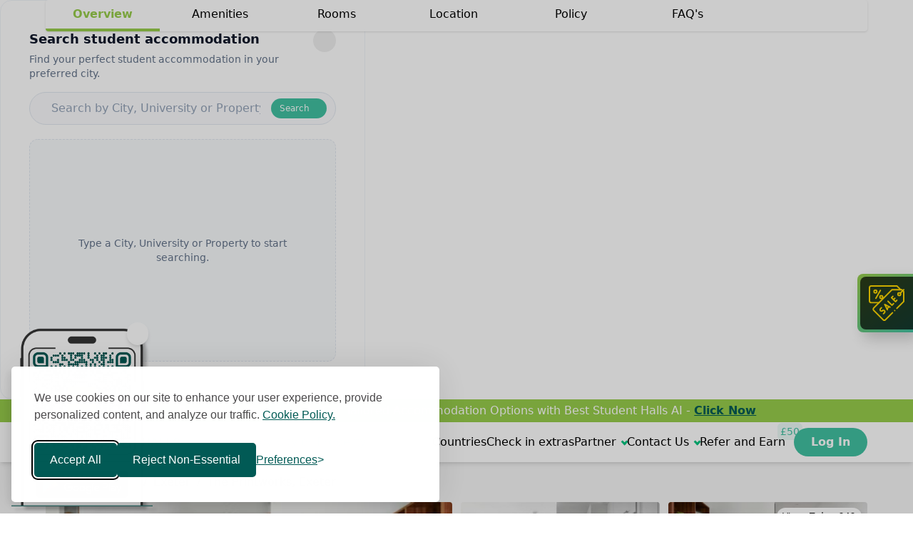

--- FILE ---
content_type: text/html; charset=utf-8
request_url: https://www.beststudenthalls.com/uk/exeter/the-printworks-exeter/
body_size: 29748
content:
<!DOCTYPE html><html lang="en"><head><meta charset="utf-8"><meta http-equiv="X-UA-Compatible" content="IE=edge,chrome=1"><title>
  
    The Printworks, Exeter Student Accommodation
  
</title><meta name="description" content="
  
    Discover The Printworks, Exeter – from £159/week. Check reviews, amenities, photos, and offers. ✓ Verified Listings ✓ Book or Enquire Now!
  
"><meta name="viewport" content="width=device-width, initial-scale=1, maximum-scale=1"><meta name="robots" content="index, follow"><link rel="icon" href="/favicon.ico?v=3" type="image/x-icon"/><meta property="og:logo" content="https://www.beststudenthalls.com/static/images/redesign/logo.png" sizes="2008x245" /><link rel="apple-touch-icon" href="/static/apple-touch-icon.png"><link rel="preconnect" href="https://www.google-analytics.com" /><link rel="dns-prefetch" href="https://www.google-analytics.com" /><link rel="preconnect" href="https://cdnjs.cloudflare.com" /><link rel="dns-prefetch" href="https://cdnjs.cloudflare.com" /><link rel="canonical" href="https://www.beststudenthalls.com/uk/exeter/the-printworks-exeter/" /><script type="application/ld+json">
      {
        "@context": "https://schema.org",
        "@type": "Organization",
        "name": "Best Student Halls",
        "url": "https://www.beststudenthalls.com",
        "logo": "https://www.beststudenthalls.com/static/images/redesign/logo.png",
        "sameAs": [
          "https://www.facebook.com/BestStudentHalls",
          "https://x.com/BestStudentHall",
          "https://www.instagram.com/beststudenthalls/",
          "https://www.youtube.com/channel/UCPtjt1snhUWHKg7QpiYc6Qg",
          "https://www.linkedin.com/company/best-student-halls",
          "https://www.beststudenthalls.com"
        ]
      }
    </script><meta property="og:type" content="product" /><meta property="og:title" content="The Printworks, Exeter Student Accommodation" /><meta property="og:description" content="Discover The Printworks, Exeter – from £159/week. Check reviews, amenities, photos, and offers. ✓ Verified Listings ✓ Book or Enquire Now!" /><meta property="og:site_name" content="Best Student Halls"/><meta property="og:image" content="https://cdn.beststudenthalls.com/media/listing/the-printworks-exeter/989048"/><meta property="og:availability" content="preorder" /><link rel="preload" as="image" href="https://cdn.beststudenthalls.com/media/listing/the-printworks-exeter/989048" media="(max-width: 640px)" /><style>
  html {
    scroll-behavior: smooth;
  }
  
  /* Swiper pagination styling */
  .property-images-swiper .swiper-pagination {
    bottom: 12px;
  }
  
  .property-images-swiper .swiper-pagination-bullet {
    background: white;
    opacity: 0.7;
    width: 8px;
    height: 8px;
  }
  
  .property-images-swiper .swiper-pagination-bullet-active {
    opacity: 1;
    background: white;
  }
</style><script>
  function valueToIgnoreForSeo(idTag,data){
    const unescapeHTML = (str) => {
      var txt = document.createElement("textarea");
      txt.innerHTML = str;
      return txt.value;
    };
    document.getElementById(idTag).innerHTML = unescapeHTML(data);
  }
</script><link href="/static/css/tailwind/main.css?v=3.9.149" rel="preload" as="style" /><link href="/static/css/tailwind/main.css?v=3.9.149" rel="stylesheet" /><link href="/static/css/font-awesome/all.min.css" rel="stylesheet" /><script src="/static/js/redesign/lazy-img.js?v=3.9.149" defer></script><script src="/static/js/redesign/search.js?v=3.9.149" defer></script><script src="/static/js/redesign/third-party-offload.js?v=3.9.149" defer></script><script src="https://analytics.ahrefs.com/analytics.js" data-key="YQCqtBPSns2xmOUpGDvBKQ" async></script><!-- Swiper CSS --><link rel="stylesheet" href="https://cdn.jsdelivr.net/npm/swiper@11/swiper-bundle.min.css" /><!-- Swiper JS --><script src="https://cdn.jsdelivr.net/npm/swiper@11/swiper-bundle.min.js"></script><script src="/static/js/redesign/readmore.js?v=3.9.149" defer></script><script src="/static/js/redesign/load-gallery.js?v=3.9.149" defer></script><script src='/static/js/redesign/intl-tel-input/js/utils.js' defer></script><link rel="stylesheet" href='/static/js/redesign/intl-tel-input/css/intlTelInput.min.css' /><script src="https://google.com/recaptcha/api.js" async defer></script><script src='/static/js/redesign/intl-tel-input/js/intlTelInput.min.js' defer></script><script src="/static/js/redesign/form_validate.js?v=3.9.149" defer></script><script src="/static/js/redesign/property-page.js?v=3.9.149" defer></script><script type="application/ld+json">
  {
    "@context": "http://schema.org",
    "@type": "Product",
    "name": "The Printworks, Exeter",
    "description": "Discover The Printworks, Exeter – from £159/week. Check reviews, amenities, photos, and offers. ✓ Verified Listings ✓ Book or Enquire Now!",
    "url": "https://www.beststudenthalls.com/uk/exeter/the-printworks-exeter/",
    "sku": "the-printworks-exeter",
    "brand": {
      "@type": "Brand",
      "name": "Best Student Halls"
    },
    "image": "https://cdn.beststudenthalls.com/media/listing/the-printworks-exeter/989048",
    "aggregateRating": {
      "@type": "AggregateRating",
      "ratingValue": "4.8",
      "ratingCount": "22",
      "worstRating": "1",
      "bestRating": "5"
    },
    "review": {
      "@type": "Review",
      "reviewRating": {
        "@type": "Rating",
        "ratingValue": "5"
      },
      "author": {
        "@type": "Person",
        "name": "Best Student Halls"
      }
    }
  }
</script><script type="application/ld+json">
  {
    "@context": "https://schema.org/",
    "@type": "BreadcrumbList",
    "itemListElement": [
      {
        "@type": "ListItem",
        "position": 1,
        "name": "United Kingdom",
        "item": "https://www.beststudenthalls.com/uk/"
      },
      {
        "@type": "ListItem",
        "position": 2,
        "name": "Exeter",
        "item": "https://www.beststudenthalls.com/uk/exeter/student-accommodation/"
      },
      {
        "@type": "ListItem",
        "position": 3,
        "name": "The Printworks, Exeter",
        "item": "https://www.beststudenthalls.com/uk/exeter/the-printworks-exeter/"
      }
    ]
  }
</script><script type="application/ld+json">
  {
      "@context": "https://schema.org",
      "@type": "FAQPage",
      "mainEntity": [
      
          {
              "@type": "Question",
              "name": "Can somebody be my proxy for check-in?",
              "acceptedAnswer": {
                  "@type": "Answer",
                  "text": "&lt;p style=&quot;text-align:justify&quot;&gt;&lt;span style=&quot;color:#000000&quot;&gt;If you have reserved a room, ID will be required at check-in and the key will be handed to you after signing the necessary documents.&lt;/span&gt;&lt;/p&gt;"
              }
          },
      
          {
              "@type": "Question",
              "name": "What amenities will be provided in my room?",
              "acceptedAnswer": {
                  "@type": "Answer",
                  "text": "&lt;div style=&quot;text-align:justify&quot;&gt;&lt;span style=&quot;color:#000000&quot;&gt;All necessary furniture like bed, desk, chair, wardrobe will be provided plus if applicable, basic kitchen appliances will also be included. Some of the additional information will be given when you make a booking.&lt;/span&gt;&lt;/div&gt;"
              }
          },
      
          {
              "@type": "Question",
              "name": "Do I have to notify the recipient in advance for the check-in?",
              "acceptedAnswer": {
                  "@type": "Answer",
                  "text": "&lt;div style=&quot;text-align:justify&quot;&gt;
&lt;p&gt;&lt;span style=&quot;color:#000000&quot;&gt;Yes, we would be glad if you could let us know what time you plan to arrive so that we can have your scheduled check-in ready for you.&lt;/span&gt;&lt;/p&gt;
&lt;/div&gt;"
              }
          },
      
          {
              "@type": "Question",
              "name": "What should I do if I am not sure of when I can check out?",
              "acceptedAnswer": {
                  "@type": "Answer",
                  "text": "&lt;div style=&quot;text-align:justify&quot;&gt;&lt;span style=&quot;color:#000000&quot;&gt;Your check-out date is stated in your tenancy agreement, the tenancy deposit schedule, or in any other documents that you&amp;rsquo;ve signed in relation to the tenancy. You can also go ahead and call the front desk to confirm the information.&lt;/span&gt;&lt;/div&gt;"
              }
          },
      
          {
              "@type": "Question",
              "name": "How to check out?",
              "acceptedAnswer": {
                  "@type": "Answer",
                  "text": "&lt;p style=&quot;text-align:justify&quot;&gt;&lt;span style=&quot;color:#000000&quot;&gt;To check out, please inform the front desk, return your keys, and ensure your room is left in good condition. Any remaining balance should also be settled.&lt;/span&gt;&lt;/p&gt;"
              }
          },
      
          {
              "@type": "Question",
              "name": "What is the process for checking out?",
              "acceptedAnswer": {
                  "@type": "Answer",
                  "text": "&lt;div style=&quot;text-align:justify&quot;&gt;&lt;span style=&quot;color:#000000&quot;&gt;To check out, please inform the front desk, return your keys, and ensure your room is left in good condition. Any remaining balance should also be settled.&lt;/span&gt;&lt;/div&gt;"
              }
          },
      
          {
              "@type": "Question",
              "name": "What if I forget something in my room after checking out?",
              "acceptedAnswer": {
                  "@type": "Answer",
                  "text": "&lt;div style=&quot;text-align:justify&quot;&gt;&lt;span style=&quot;color:#000000&quot;&gt;If you leave something behind, contact the front desk immediately. We will check if the item is found and arrange for its return.&lt;/span&gt;&lt;/div&gt;"
              }
          },
      
          {
              "@type": "Question",
              "name": "Will my deposit be refunded?",
              "acceptedAnswer": {
                  "@type": "Answer",
                  "text": "&lt;div style=&quot;text-align:justify&quot;&gt;&lt;span style=&quot;color:#000000&quot;&gt;&amp;nbsp;Yes, your deposit will be refunded within 28 days after your room is inspected for damages and any outstanding charges are settled&lt;/span&gt;&lt;/div&gt;"
              }
          },
      
          {
              "@type": "Question",
              "name": "Can I leave my belongings in the room if I have a booking for next year?",
              "acceptedAnswer": {
                  "@type": "Answer",
                  "text": "&lt;div style=&quot;text-align:justify&quot;&gt;&lt;span style=&quot;color:#000000&quot;&gt;You must check out and remove all belongings. Storage options may be available for a fee, subject to availability.&lt;/span&gt;&lt;/div&gt;"
              }
          },
      
          {
              "@type": "Question",
              "name": "Why does my room look different from the pictures online? Can I request a room change?",
              "acceptedAnswer": {
                  "@type": "Answer",
                  "text": "&lt;div style=&quot;text-align:justify&quot;&gt;&lt;span style=&quot;color:#000000&quot;&gt;Pictures online are just for references, the layout of the room is always the same, variations can occur due to updates and refurbishments. You may request a room change, subject to availability and approval.&lt;/span&gt;&lt;/div&gt;"
              }
          },
      
          {
              "@type": "Question",
              "name": "Can friends stay with me overnight?",
              "acceptedAnswer": {
                  "@type": "Answer",
                  "text": "&lt;div style=&quot;text-align:justify&quot;&gt;&lt;span style=&quot;color:#000000&quot;&gt;Guests are generally allowed to stay overnight, but please check our guest policy and inform the front desk.&lt;/span&gt;&lt;/div&gt;"
              }
          },
      
          {
              "@type": "Question",
              "name": "Can I have parcels delivered to my accommodation?",
              "acceptedAnswer": {
                  "@type": "Answer",
                  "text": "&lt;div style=&quot;text-align:justify&quot;&gt;&lt;span style=&quot;color:#000000&quot;&gt;Yes, you can have parcels delivered to your address. Ensure your name and room number are clearly mentioned.&lt;/span&gt;&lt;/div&gt;"
              }
          },
      
          {
              "@type": "Question",
              "name": "What are the steps to check in?",
              "acceptedAnswer": {
                  "@type": "Answer",
                  "text": "&lt;p style=&quot;text-align:justify&quot;&gt;&lt;span style=&quot;color:#000000&quot;&gt;&amp;nbsp;To check in, bring a valid ID, confirmation of your booking, and any required documents. The front desk will assist you.&lt;/span&gt;&lt;/p&gt;
&lt;br /&gt;
&amp;nbsp;"
              }
          },
      
          {
              "@type": "Question",
              "name": "Can I send my luggage ahead of time?",
              "acceptedAnswer": {
                  "@type": "Answer",
                  "text": "&lt;div style=&quot;text-align:justify&quot;&gt;&lt;span style=&quot;color:#000000&quot;&gt;Early luggage delivery may be possible; please contact us in advance to make arrangements&lt;/span&gt;&lt;/div&gt;"
              }
          },
      
          {
              "@type": "Question",
              "name": "How do I sign my tenancy agreement?",
              "acceptedAnswer": {
                  "@type": "Answer",
                  "text": "&lt;div style=&quot;text-align:justify&quot;&gt;&lt;span style=&quot;color:#000000&quot;&gt;Tenancy agreements can usually be signed electronically or in person upon arrival. Details will be provided during the booking process.&lt;/span&gt;&lt;/div&gt;"
              }
          },
      
          {
              "@type": "Question",
              "name": "What furnishings and appliances are included in my room?",
              "acceptedAnswer": {
                  "@type": "Answer",
                  "text": "&lt;div style=&quot;text-align:justify&quot;&gt;&lt;span style=&quot;color:#000000&quot;&gt;Rooms typically include a bed, desk, chair, wardrobe, and basic kitchen facilities if applicable. A detailed list will be given at booking.&lt;/span&gt;&lt;/div&gt;"
              }
          },
      
          {
              "@type": "Question",
              "name": "What is council tax, and do I need to pay it?",
              "acceptedAnswer": {
                  "@type": "Answer",
                  "text": "&lt;div style=&quot;text-align:justify&quot;&gt;&lt;span style=&quot;color:#000000&quot;&gt;Council tax is a local government tax for services. Full-time students are usually exempt, but you should check with your local council.&lt;/span&gt;&lt;/div&gt;"
              }
          },
      
          {
              "@type": "Question",
              "name": "What amenities are covered in the all-inclusive bill?",
              "acceptedAnswer": {
                  "@type": "Answer",
                  "text": "&lt;span style=&quot;color:#000000&quot;&gt;The all-inclusive bill generally covers utilities like water, electricity, heating, and internet. Specifics will be outlined in your contract.&lt;/span&gt;"
              }
          }
      
      ]
  }
</script></head><body><!-- Google Tag Manager (noscript) --><noscript><iframe src="https://www.googletagmanager.com/ns.html?id=GTM-P4NGVD"
      height="0" width="0" style="display:none;visibility:hidden"></iframe></noscript><!-- End Google Tag Manager (noscript) --><div
  id="site-search-popover"
  popover
  class="fade-in h-[560px] w-[95vw] max-w-xl rounded-2xl border border-slate-100 bg-white p-6 sm:w-[32rem]"
><div class="flex h-full flex-col p-4"><div class="mb-4 flex items-start gap-3"><div class="flex-1"><h2 class="text-base font-semibold text-slate-900 sm:text-lg">Search student accommodation</h2><p class="mt-1 text-xs text-slate-500 sm:text-sm">Find your perfect student accommodation in your preferred city.</p></div><button
        type="button"
        popovertarget="site-search-popover"
        popovertargetaction="hide"
        class="inline-flex h-8 w-8 items-center justify-center rounded-full text-slate-400 transition hover:bg-slate-100 hover:text-slate-700"
        aria-label="Close search"
      ><i class="fa-solid fa-xmark text-sm"></i></button></div><form id="site-search-form" class="relative mb-4 sm:mb-5"><div
        class="flex items-center gap-2 rounded-full border border-slate-200 bg-slate-50/70 px-3 py-2 focus-within:border-primary focus-within:ring-2 focus-within:ring-primary"
      ><i class="fa-solid fa-magnifying-glass text-sm text-slate-400"></i><input
          id="site-search-input"
          type="search"
          autocomplete="off"
          class="flex-1 border-none bg-transparent text-sm outline-none placeholder:text-slate-400 sm:text-base"
          placeholder="Search by City, University or Property"
        /><button
          type="submit"
          class="hidden items-center gap-2 rounded-full bg-primary px-3 py-1.5 text-xs font-medium text-white transition hover:bg-primary-hover sm:inline-flex"
        ><span>Search</span><i class="fa-solid fa-arrow-right text-[10px]"></i></button></div></form><div
      id="site-search-state-message"
      class="mb-3 flex flex-1 flex-col items-center justify-center gap-2 rounded-xl border border-dashed border-slate-200 bg-slate-50 p-12 text-center text-sm text-slate-500"
    ><i class="fa-regular fa-keyboard text-2xl text-slate-400"></i><span>Type a City, University or Property to start searching.</span></div><div id="site-search-results-container" class="hidden flex-1 space-y-2 overflow-y-auto p-2" role="listbox" aria-label="Search results"></div></div></div><template id="site-search-result-template"><a
    href="#"
    role="option"
    class="fade-in flex items-center gap-3 rounded-xl border border-slate-100 bg-white px-3 py-3 text-sm transition-colors hover:border-primary hover:bg-primary/10 focus:border-primary focus:bg-primary/10 focus:outline-none focus:ring-2 focus:ring-primary"
  ><div class="flex size-8 items-center justify-center"><i class="fa-solid fa-search text-lg text-primary"></i></div><div class="flex min-w-0 flex-1 items-center gap-2"><p class="result-name truncate font-medium text-slate-900">City, University or Property</p></div><div class="size-6"><i class="fa-solid fa-arrow-up-right-from-square text-xs text-slate-300"></i></div></a></template><!-- ? Special Announcement --><div class="reflection flex h-fit w-full items-center justify-center overflow-hidden bg-secondary py-1"><div class="flex w-full items-center justify-center px-2"><i class="fas fa-bullhorn mr-2 text-lg text-tertiary"></i><p class="text-center text-md-body-1 text-white md:text-lg-body-1 md:font-medium lg:text-lg-sub-2" tabindex="0">
      Personalise Your Search: Get Tailored Accommodation Options with Best Student Halls AI - <a href="https://chatgpt.com/g/g-6878fe4ae8b88191b73e8f06ab3d341b-best-student-halls"><span style="color:#005a55"><u><strong>Click Now</strong></u></span></a></p></div></div><header class="sticky top-0 z-50"><div class="relative bg-white shadow-md"><div class="container mx-auto flex justify-between px-4 py-2 sm:px-0 lg:px-0 min-[1400px]:py-3"><a href="/" class="flex w-fit items-center"><img
          class="h-[24px] min-h-[27px] w-[180px] object-contain sm:w-[221px] lg:h-[40px] lg:w-[340px]"
          src="/static/images/redesign/logo.png"
          width="320"
          height="40"
          alt="logo"
          decoding="async"
          loading="lazy"
        /></a><button
        type="button"
        onclick="openSiteSearchPopover();"
        class="hidden lg:flex relative w-fit xl:min-w-[320px] items-center gap-2 rounded-[10px] border-solid bg-dark-25/30 px-3 py-2 shadow-md mx-4 text-gray-400"
      ><i class="fa-solid fa-magnifying-glass text-gray-600"></i><span class="hidden xl:inline">Search by City or Property</span></button><div class="flex items-center"><label class="cursor-pointer py-1 pl-3 lg:hidden" for="sidenavToggle"><i class="fas fa-bars text-lg text-gray-700"></i></label><input
          aria-hidden="true"
          class="peer hidden"
          type="checkbox"
          id="sidenavToggle"
          name="sidenavToggle"
        /><script>
          const checkBox = document.getElementById('sidenavToggle');
          checkBox.addEventListener('change', () => {
            if (checkBox.checked) {
              document.body.style.overflow = 'hidden';
            } else {
              document.body.style.overflow = 'auto';
            }
          });
        </script><label
          class="absolute right-3 top-2 z-[1000] hidden cursor-pointer text-4xl leading-none peer-checked:block lg:hidden"
          for="sidenavToggle"
          >&times;</label
        ><!-- DESKTOP UI--><ul
          class="fixed right-0 top-0 z-50 m-0 flex w-0 list-none flex-col gap-5 overflow-hidden bg-white p-0 pt-16 shadow-md transition-all duration-200 lg:static lg:w-max lg:flex-row lg:items-center lg:overflow-visible lg:pt-0 lg:shadow-none"
        ><li><a class="flex items-center whitespace-nowrap md:text-md-h3" href="/student-accommodation/"> Countries </a></li><li><a class="flex items-center whitespace-nowrap md:text-md-h3" href="/affiliate/"> Check in extras </a></li><li class="group relative"><div class="flex cursor-pointer items-center whitespace-nowrap md:text-md-h3">
              Partner
              <!-- !TODO create a drop down. --><div class="arrow-downward"></div></div><div
              class="top-full z-[100] flex w-max min-w-full flex-col justify-center overflow-hidden rounded-b-lg bg-opacity-0 pt-5 text-lg-body-2 lg:invisible lg:absolute lg:items-center lg:shadow-md lg:group-hover:visible"
            ><div class="flex flex-col bg-offwhite"><a class="flex items-center whitespace-nowrap px-4 py-2 md:text-md-sub-1" href="/list-your-property/">
                  List Your Property
                </a><a class="flex items-center whitespace-nowrap px-4 py-2 md:text-md-sub-1" href="/partner-with-us/">
                  Refer Students
                </a></div></div></li><li class="group relative"><a class="flex items-center whitespace-nowrap md:text-md-h3" href="/contact-us/">
              Contact Us
              <!-- !TODO create a drop down. --><div class="arrow-downward"></div></a><div
              class="top-full z-[100] flex w-max min-w-full flex-col justify-center overflow-hidden rounded-b-lg bg-opacity-0 pt-5 text-lg-body-2 lg:invisible lg:absolute lg:items-center lg:shadow-md lg:group-hover:visible"
            ><div class="flex flex-col bg-offwhite"><a class="px-4 py-2 hover:bg-dark-12" href="tel:+442030958888"
                  ><strong>Phone:</strong> +44 203 095 8888</a
                ><!-- <a class="px-4 py-2 hover:bg-dark-12" href="tel:+447309567237"><strong>Phone:</strong> +44 7309 567 237</a> --><a class="px-4 py-2 hover:bg-dark-12" href="mailto:info@beststudenthalls.com"><strong>Email:</strong> info@beststudenthalls.com
                </a><a class="flex px-4 py-2 hover:bg-dark-12 lg:justify-center items-center gap-1" target="_blank" href="https://wa.me/447308574088"><i class="fab fa-whatsapp text-green-500"></i><strong>WhatsApp</strong></a></div></div></li><li><a class="flex items-center whitespace-nowrap md:text-md-h3 relative pr-3" href="/refer/"> Refer and Earn <span class="absolute -right-[12px] -top-[15px] bg-primary/10 rounded-md text-md-sub-1 px-1 py-[0.1rem] text-primary font-medium">£50</span></a></li><li class="group relative"><a
              class="block w-fit cursor-pointer whitespace-nowrap rounded-[25px] bg-primary px-6 py-2 text-2xl-sub-2 font-semibold text-white transition-colors duration-150 hover:bg-primary-hover"
              href="/login/"
            >
              Log In
            </a></li></ul><!-- MOBILE UI--><div
          class="fixed right-0 top-0 z-50 flex w-0 list-none flex-col overflow-auto bg-white p-0 pt-16 shadow-md transition-all duration-200 peer-checked:h-screen peer-checked:w-screen peer-checked:px-6"
        ><ul class="flex h-[calc(100%-4rem)] flex-col"><li class="group relative"><a class="flex items-center whitespace-nowrap font-bold md:text-md-h3" href="/contact-us/">
                Contact Us
              </a><div
                class="top-full z-[100] flex w-max min-w-full flex-col justify-center overflow-hidden bg-opacity-0 pt-3 lg:invisible lg:absolute lg:items-center lg:shadow-md lg:group-hover:visible"
              ><div class="flex flex-col"><a class="rounded px-4 py-1 hover:bg-dark-12" href="tel:+442030958888"
                    ><strong class="font-medium">Phone:</strong> +44 203 095 8888</a
                  ><a class="rounded px-4 py-1 hover:bg-dark-12" href="mailto:info@beststudenthalls.com"><strong class="font-medium">Email:</strong> info@beststudenthalls.com
                  </a><a
                    class="flex items-center gap-1 rounded px-4 py-1 hover:bg-dark-12 lg:justify-center"
                    target="_blank"
                    href="https://wa.me/447308574088"
                  ><i class="fab fa-whatsapp text-lg text-green-500"></i><strong class="font-medium">WhatsApp</strong></a></div></div></li><li class="my-2 flex h-[1px] w-full bg-dark-40"></li><li><a
                class="flex items-center whitespace-nowrap rounded px-3 py-2 font-bold hover:bg-dark-12 md:text-md-h3"
                href="/student-accommodation/"
              ><i class="fas fa-globe mr-[10px] w-[22px] text-lg text-blue-500"></i>
                Countries
              </a></li><li><a class="flex items-center whitespace-nowrap rounded px-3 py-2 font-bold hover:bg-dark-12 md:text-md-h3" href="/affiliate/"><i class="fas fa-suitcase mr-[10px] w-[22px] text-lg text-orange-500"></i>
                Check in extras
              </a></li><li><a class="flex items-center whitespace-nowrap rounded px-3 py-2 font-bold hover:bg-dark-12 md:text-md-h3" href="/refer/"><i class="fas fa-gift mr-[10px] w-[22px] text-lg text-purple-500"></i><div class="relative pr-3">
                  Refer and Earn
                  <span class="absolute -right-[22px] -top-[15px] bg-primary/10 rounded-md text-md-sub-1 px-1 py-[0.1rem] text-primary font-medium">£50</span></div></a></li><li><a class="flex items-center whitespace-nowrap rounded px-3 py-2 font-bold hover:bg-dark-12 md:text-md-h3" href="/blog/"><i class="fas fa-newspaper mr-[10px] w-[22px] text-lg text-indigo-500"></i><div class="relative pr-3">
                  Blog
                </div></a></li><li><a class="flex items-center whitespace-nowrap rounded px-3 py-2 font-bold hover:bg-dark-12 md:text-md-h3" href="/cost-of-living-calculator/"><i class="fas fa-calculator mr-[10px] w-[22px] text-lg text-green-500"></i><div class="relative pr-3">
                  Cost of Living Calculator
                </div></a></li><li class="my-2 flex h-[1px] w-full bg-dark-40"></li><li><div class="flex items-center whitespace-nowrap rounded px-3 py-2 font-bold hover:bg-dark-12 md:text-md-h3">
                  Partner
                </div></li><li><a class="flex items-center whitespace-nowrap rounded px-3 py-2 font-bold hover:bg-dark-12 md:text-md-h3" href="/list-your-property/"><i class="fas fa-building mr-[10px] w-[22px] text-lg text-cyan-500"></i>
                List your property
              </a></li><li><a class="flex items-center whitespace-nowrap rounded px-3 py-2 font-bold hover:bg-dark-12 md:text-md-h3" href="/partner-with-us/"><i class="fas fa-user-friends mr-[10px] w-[22px] text-lg text-teal-500"></i>
                Refer Students
              </a></li><li class="my-2 flex h-[1px] w-full bg-dark-40"></li><li class="flex h-full items-end"><a
                class="block h-fit w-full cursor-pointer whitespace-nowrap rounded-[6px] border-[2px] border-secondary bg-transparent px-6 py-2 text-center text-2xl-sub-2 font-bold text-dark-80 transition-colors duration-150 hover:bg-primary-hover hover:text-white"
                href="/login/"
              >
                Log In
              </a></li></ul></div></div></div></div><div id="header_search_bar_mobile" class="toggle flex w-full items-center bg-white px-4 py-2 lg:hidden"><button
      type="button"
      onclick="openSiteSearchPopover();"
      class="container relative mx-auto flex w-full items-center rounded-lg border border-dark-12 bg-white px-5 py-2 shadow-brand-soft"
    ><i class="fas fa-search text-gray-600"></i><span class="w-full pl-3 text-sm text-gray-400"> Search by City or Property </span></button></div></header><div class="bg-bg-primary"><main class="container mx-auto py-4"><!-- Breadcrumbs --><div class="px-3 text-md-body-1 md:px-0 md:text-lg-sub-2 2xl:text-2xl-sub-1"><a href="/uk/"> United Kingdom </a><span class="inline-block px-1">/</span><a href="/uk/exeter/student-accommodation/"> Exeter </a><span class="inline-block px-1">/</span><a href="#"> The Printworks, Exeter </a></div><!-- Liqht Galary --><div class="relative mt-4 w-full flex gap-3 lg:grid lg:grid-cols-12 lg:auto-rows-[210px]"><!-- DESKTOP VIEW (unchanged) --><div class="hidden lg:block"
    
      style="width:100%; position: relative; grid-row: 1 / 3; grid-column: 1 / 7"
    
  ><img
        src="https://cdn.beststudenthalls.com/media/listing/the-printworks-exeter/989048"
        width="840"
        height="400"
        class="rounded cursor-pointer object-cover w-full h-full"
        decoding="async"
        alt="Image of The Printworks, Exeter"
        onclick="onImageClick(0)"
      /><!-- Viewables --></div><div class="hidden lg:block"
    
      style="width:100%; position: relative; grid-column: span 3 / span 3;"
      class="relative"
    
  ><img
        src="https://cdn.beststudenthalls.com/media/listing/the-printworks-exeter/418477"
        width="387"
        height="194"
        class="rounded cursor-pointer object-cover w-full h-full"
        loading="lazy"
        decoding="async"
        alt="Image of The Printworks, Exeter"
        onclick="onImageClick(1)"
      /><!-- Viewables --></div><div class="hidden lg:block"
    
      style="width:100%; position: relative; grid-column: span 3 / span 3;"
      class="relative"
    
  ><img
        src="https://cdn.beststudenthalls.com/media/listing/the-printworks-exeter/137423"
        width="387"
        height="194"
        class="rounded cursor-pointer object-cover w-full h-full"
        loading="lazy"
        decoding="async"
        alt="Image of The Printworks, Exeter"
        onclick="onImageClick(2)"
      /><!-- Viewables --></div><div class="hidden lg:block"
    
      style="width:100%; position: relative; grid-column: span 2 / span 2;"
      class="relative"
    
  ><img
        src="https://cdn.beststudenthalls.com/media/listing/the-printworks-exeter/250428"
        width="387"
        height="194"
        class="rounded cursor-pointer object-cover w-full h-full"
        loading="lazy"
        decoding="async"
        alt="Image of The Printworks, Exeter"
        onclick="onImageClick(3)"
      /><!-- Viewables --></div><div class="hidden lg:block"
    
      style="width:100%; position: relative; grid-column: span 2 / span 2;"
      class="relative"
    
  ><img
        src="https://cdn.beststudenthalls.com/media/listing/the-printworks-exeter/785759"
        width="387"
        height="194"
        class="rounded cursor-pointer object-cover w-full h-full"
        loading="lazy"
        decoding="async"
        alt="Image of The Printworks, Exeter"
        onclick="onImageClick(4)"
      /><!-- Viewables --></div><div class="hidden lg:block"
    
      style="width:100%; position: relative; grid-column: span 2 / span 2;"
      class="relative"
    
  ><img
        src="https://cdn.beststudenthalls.com/media/listing/the-printworks-exeter/926780"
        width="387"
        height="194"
        class="rounded cursor-pointer object-cover w-full h-full"
        loading="lazy"
        decoding="async"
        alt="Image of The Printworks, Exeter"
        onclick="onImageClick(5)"
      /><!-- Viewables --><div
  class="z-[2] absolute top-0 left-0 flex h-full w-full cursor-pointer flex-col items-center justify-center rounded-[3px] bg-dark-100/40 p-2 text-md-caption-1 font-medium text-white transition-all hover:bg-dark-100/60 md:text-md-sub-1"
  alt="arrow"
  onclick="onImageClick(20)"
><div class="flex h-8 w-8 items-center justify-center md:h-8 md:w-8"><img
      class="h-full w-full"
      
        src="/static/images/redesign/photo_library.png"
        alt="Photo"
      
      loading="lazy"
      decoding="async"
      width="30"
      height="30"
    /></div>
  
    21+ Photos
  
</div></div><!-- MOBILE SWIPER VIEW --><div class="lg:hidden w-full px-1 relative"><link rel="stylesheet" href="https://cdn.jsdelivr.net/npm/swiper@11/swiper-bundle.min.css" /><div class="swiper mobile-swiper w-full h-[240px] sm:h-[280px] relative"><div class="swiper-wrapper"><div class="swiper-slide relative"><img src="https://cdn.beststudenthalls.com/media/listing/the-printworks-exeter/989048" class="w-full h-full object-cover rounded" loading="lazy" alt="Image of The Printworks, Exeter" onclick="onImageClick(0)" /></div><div class="swiper-slide relative"><img src="https://cdn.beststudenthalls.com/media/listing/the-printworks-exeter/418477" class="w-full h-full object-cover rounded" loading="lazy" alt="Image of The Printworks, Exeter" onclick="onImageClick(1)" /></div><div class="swiper-slide relative"><img src="https://cdn.beststudenthalls.com/media/listing/the-printworks-exeter/137423" class="w-full h-full object-cover rounded" loading="lazy" alt="Image of The Printworks, Exeter" onclick="onImageClick(2)" /></div><div class="swiper-slide relative"><img src="https://cdn.beststudenthalls.com/media/listing/the-printworks-exeter/250428" class="w-full h-full object-cover rounded" loading="lazy" alt="Image of The Printworks, Exeter" onclick="onImageClick(3)" /></div><div class="swiper-slide relative"><img src="https://cdn.beststudenthalls.com/media/listing/the-printworks-exeter/785759" class="w-full h-full object-cover rounded" loading="lazy" alt="Image of The Printworks, Exeter" onclick="onImageClick(4)" /></div><div class="swiper-slide relative"><img src="https://cdn.beststudenthalls.com/media/listing/the-printworks-exeter/926780" class="w-full h-full object-cover rounded" loading="lazy" alt="Image of The Printworks, Exeter" onclick="onImageClick(5)" /></div><div class="swiper-slide relative"><img src="https://cdn.beststudenthalls.com/media/listing/the-printworks-exeter/264537" class="w-full h-full object-cover rounded" loading="lazy" alt="Image of The Printworks, Exeter" onclick="onImageClick(6)" /></div><div class="swiper-slide relative"><img src="https://cdn.beststudenthalls.com/media/listing/the-printworks-exeter/269510" class="w-full h-full object-cover rounded" loading="lazy" alt="Image of The Printworks, Exeter" onclick="onImageClick(7)" /></div><div class="swiper-slide relative"><img src="https://cdn.beststudenthalls.com/media/listing/the-printworks-exeter/640358" class="w-full h-full object-cover rounded" loading="lazy" alt="Image of The Printworks, Exeter" onclick="onImageClick(8)" /></div><div class="swiper-slide relative"><img src="https://cdn.beststudenthalls.com/media/listing/the-printworks-exeter/594817" class="w-full h-full object-cover rounded" loading="lazy" alt="Image of The Printworks, Exeter" onclick="onImageClick(9)" /></div><div class="swiper-slide relative"><img src="https://cdn.beststudenthalls.com/media/listing/the-printworks-exeter/844107" class="w-full h-full object-cover rounded" loading="lazy" alt="Image of The Printworks, Exeter" onclick="onImageClick(10)" /></div><div class="swiper-slide relative"><img src="https://cdn.beststudenthalls.com/media/listing/the-printworks-exeter/984097" class="w-full h-full object-cover rounded" loading="lazy" alt="Image of The Printworks, Exeter" onclick="onImageClick(11)" /></div><div class="swiper-slide relative"><img src="https://cdn.beststudenthalls.com/media/listing/the-printworks-exeter/392057" class="w-full h-full object-cover rounded" loading="lazy" alt="Image of The Printworks, Exeter" onclick="onImageClick(12)" /></div><div class="swiper-slide relative"><img src="https://cdn.beststudenthalls.com/media/listing/the-printworks-exeter/328803" class="w-full h-full object-cover rounded" loading="lazy" alt="Image of The Printworks, Exeter" onclick="onImageClick(13)" /></div><div class="swiper-slide relative"><img src="https://cdn.beststudenthalls.com/media/listing/the-printworks-exeter/342623" class="w-full h-full object-cover rounded" loading="lazy" alt="Image of The Printworks, Exeter" onclick="onImageClick(14)" /></div><div class="swiper-slide relative"><img src="https://cdn.beststudenthalls.com/media/listing/the-printworks-exeter/944922" class="w-full h-full object-cover rounded" loading="lazy" alt="Image of The Printworks, Exeter" onclick="onImageClick(15)" /></div><div class="swiper-slide relative"><img src="https://cdn.beststudenthalls.com/media/listing/the-printworks-exeter/516214" class="w-full h-full object-cover rounded" loading="lazy" alt="Image of The Printworks, Exeter" onclick="onImageClick(16)" /></div><div class="swiper-slide relative"><img src="https://cdn.beststudenthalls.com/media/listing/the-printworks-exeter/820691" class="w-full h-full object-cover rounded" loading="lazy" alt="Image of The Printworks, Exeter" onclick="onImageClick(17)" /></div><div class="swiper-slide relative"><img src="https://cdn.beststudenthalls.com/media/listing/the-printworks-exeter/957311" class="w-full h-full object-cover rounded" loading="lazy" alt="Image of The Printworks, Exeter" onclick="onImageClick(18)" /></div><div class="swiper-slide relative"><img src="https://cdn.beststudenthalls.com/media/listing/the-printworks-exeter/574084" class="w-full h-full object-cover rounded" loading="lazy" alt="Image of The Printworks, Exeter" onclick="onImageClick(19)" /></div><div class="swiper-slide relative"><img src="https://cdn.beststudenthalls.com/media/listing/the-printworks-exeter/146418" class="w-full h-full object-cover rounded" loading="lazy" alt="Image of The Printworks, Exeter" onclick="onImageClick(20)" /></div></div><!-- Custom Slide Counter --><div id="custom-slide-counter" class="absolute top-2 right-3 z-10 bg-black/50 text-white text-sm px-2 py-1 rounded">
      1 / 0
    </div></div></div><script src="https://cdn.jsdelivr.net/npm/swiper@11/swiper-bundle.min.js"></script><script>
  document.addEventListener("DOMContentLoaded", function () {
    let swiperInstance = null;
    const slideCounter = document.getElementById("custom-slide-counter");


    // Debug: log initial DOM slide count for mobile swiper
    try {
      const initialDomSlides = document.querySelectorAll('.mobile-swiper .swiper-slide').length;
    } catch (e) {
      console.warn('Could not read initial DOM slide count', e);
    }

    function updateSlideCounter(swiper) {
      slideCounter.textContent = `${swiper.activeIndex + 1} / ${swiper.slides.length}`;
    }

    function initMobileSwiper() {
      if (window.innerWidth <= 1024) {
        if (!swiperInstance) {
          swiperInstance = new Swiper(".mobile-swiper", {
            loop: false,
            on: {
              init: function () {
                updateSlideCounter(this);
              },
              slideChange: function () {
                updateSlideCounter(this);
              }
            }
          });
        }
      } else if (swiperInstance) {
        swiperInstance.destroy();
        swiperInstance = null;
      }
    }

    initMobileSwiper();
    window.addEventListener("resize", initMobileSwiper);
  });
</script><script>
  window.photoswipe_css_url = '/static/js/redesign/photo-swipe/photoswipe.css';
  window.photoswipe_url = '/static/js/redesign/photo-swipe/photoswipe.umd.min.js';
  window.photoswipe_lightbox_url = '/static/js/redesign/photo-swipe/photoswipe-lightbox.umd.min.js';

  // Calculate the slide index from the clicked slide element (mobile reliable mapping)
  function onImageClickFromSlide(elem) {
    try {
      var slideEl = elem.closest('.swiper-slide') || elem;
      var swiperRoot = slideEl.closest('.mobile-swiper') || document.querySelector('.mobile-swiper');
      if (!swiperRoot) {
        // fallback: try global slides
        var slides = document.querySelectorAll('.swiper-slide');
        var idx = Array.prototype.indexOf.call(slides, slideEl);
        return onImageClick(idx);
      }
      var slides = swiperRoot.querySelectorAll('.swiper-slide');
      var idx = Array.prototype.indexOf.call(slides, slideEl);
      return onImageClick(idx);
    } catch (e) {
      console.error('onImageClickFromSlide error', e);
      return onImageClick(0);
    }
  }

  function onImageClick(index) {
    const data = [{src:"https://cdn.beststudenthalls.com/media/listing/the-printworks-exeter/989048", thumb: "https://cdn.beststudenthalls.com/media/listing/the-printworks-exeter/989048"},{src:"https://cdn.beststudenthalls.com/media/listing/the-printworks-exeter/418477", thumb: "https://cdn.beststudenthalls.com/media/listing/the-printworks-exeter/418477"},{src:"https://cdn.beststudenthalls.com/media/listing/the-printworks-exeter/137423", thumb: "https://cdn.beststudenthalls.com/media/listing/the-printworks-exeter/137423"},{src:"https://cdn.beststudenthalls.com/media/listing/the-printworks-exeter/250428", thumb: "https://cdn.beststudenthalls.com/media/listing/the-printworks-exeter/250428"},{src:"https://cdn.beststudenthalls.com/media/listing/the-printworks-exeter/785759", thumb: "https://cdn.beststudenthalls.com/media/listing/the-printworks-exeter/785759"},{src:"https://cdn.beststudenthalls.com/media/listing/the-printworks-exeter/926780", thumb: "https://cdn.beststudenthalls.com/media/listing/the-printworks-exeter/926780"},{src:"https://cdn.beststudenthalls.com/media/listing/the-printworks-exeter/264537", thumb: "https://cdn.beststudenthalls.com/media/listing/the-printworks-exeter/264537"},{src:"https://cdn.beststudenthalls.com/media/listing/the-printworks-exeter/269510", thumb: "https://cdn.beststudenthalls.com/media/listing/the-printworks-exeter/269510"},{src:"https://cdn.beststudenthalls.com/media/listing/the-printworks-exeter/640358", thumb: "https://cdn.beststudenthalls.com/media/listing/the-printworks-exeter/640358"},{src:"https://cdn.beststudenthalls.com/media/listing/the-printworks-exeter/594817", thumb: "https://cdn.beststudenthalls.com/media/listing/the-printworks-exeter/594817"},{src:"https://cdn.beststudenthalls.com/media/listing/the-printworks-exeter/844107", thumb: "https://cdn.beststudenthalls.com/media/listing/the-printworks-exeter/844107"},{src:"https://cdn.beststudenthalls.com/media/listing/the-printworks-exeter/984097", thumb: "https://cdn.beststudenthalls.com/media/listing/the-printworks-exeter/984097"},{src:"https://cdn.beststudenthalls.com/media/listing/the-printworks-exeter/392057", thumb: "https://cdn.beststudenthalls.com/media/listing/the-printworks-exeter/392057"},{src:"https://cdn.beststudenthalls.com/media/listing/the-printworks-exeter/328803", thumb: "https://cdn.beststudenthalls.com/media/listing/the-printworks-exeter/328803"},{src:"https://cdn.beststudenthalls.com/media/listing/the-printworks-exeter/342623", thumb: "https://cdn.beststudenthalls.com/media/listing/the-printworks-exeter/342623"},{src:"https://cdn.beststudenthalls.com/media/listing/the-printworks-exeter/944922", thumb: "https://cdn.beststudenthalls.com/media/listing/the-printworks-exeter/944922"},{src:"https://cdn.beststudenthalls.com/media/listing/the-printworks-exeter/516214", thumb: "https://cdn.beststudenthalls.com/media/listing/the-printworks-exeter/516214"},{src:"https://cdn.beststudenthalls.com/media/listing/the-printworks-exeter/820691", thumb: "https://cdn.beststudenthalls.com/media/listing/the-printworks-exeter/820691"},{src:"https://cdn.beststudenthalls.com/media/listing/the-printworks-exeter/957311", thumb: "https://cdn.beststudenthalls.com/media/listing/the-printworks-exeter/957311"},{src:"https://cdn.beststudenthalls.com/media/listing/the-printworks-exeter/574084", thumb: "https://cdn.beststudenthalls.com/media/listing/the-printworks-exeter/574084"},{src:"https://cdn.beststudenthalls.com/media/listing/the-printworks-exeter/146418", thumb: "https://cdn.beststudenthalls.com/media/listing/the-printworks-exeter/146418"},];
    document.querySelector('#gallery-loader').style = "";
    loadLightGallery(data, 1600, 1200, index, [
      
      
      
    ]);
  }
</script><div class="absolute top-0 right-0 p-2 w-fit h-fit text-xs flex items-center gap-2"><span class="bg-white rounded-full px-2 py-1 shadow-brand-soft">Views Today: 242</span></div></div><!-- Main content --><div id="main-content" class="relative mt-4 flex w-full justify-between gap-6 md:mt-4"><!-- Property Info Container --><div class="h-full flex-[1] w-full"><!-- Address --><div class="flex w-full gap-6 rounded bg-bg-secondary px-6 py-3 relative"><div class="flex relative flex-[1] flex-col"><h1 class="text-md-h2 leading-[1.8rem] mb-2 max-w-[90%] font-semibold md:text-lg-h3 lg:text-2xl-h3"
            
            >
              The Printworks, Exeter
              
              <a class="absolute right-2 top-2 p-[0.35rem] z-20 rounded-full bg-white shadow-brand-soft" href="/uk/exeter/the-printworks-exeter/favourite/"><img
                  class="aspect-square h-4 w-4 md:block"
                  src="/static/images/redesign/favorite.png?v=1"
                  alt="arrow"
                  decoding="async"
                  loading="lazy"
                  width="24"
                  height="24"
                /></a></h1><div class="flex flex-col text-md-sub-1 lg:text-2xl-sub-2"><span class="flex items-center"><!-- prettier-ignore --><img
                  class="hidden aspect-square h-4 w-4 md:block"
                  src="/static/images/redesign/locationon_dark.svg"
                  alt="arrow"
                  loading="lazy"
                  decoding="async"
                  width="24"
                  height="24"
                />
                The Printworks,  
                
                Exeter EX1 2ZT
              </span><a class="mt-2 w-fit border-b border-tertiary text-2xl-body-2 text-tertiary sm:text-2xl-sub-2 md:hidden" href="#map">
                View in a map
              </a><div class="my-2 flex flex-wrap gap-2 text-md-body-1 md:text-lg-body-2 lg:text-2xl-body-1"><a href="#offers-section"
                  class="h-fit w-fit rounded border bg-warning-new px-2 py-[2px] text-white"
                >
                  
                    3 Offers
                  
                </a><!-- Unique Selling Points --></div></div><div class="mt-3 flex flex-[1] items-end text-2xl-sub-1 text-dark-60 lg:mt-0"><div class="flex w-full justify-between"><div><!-- prettier-ignore --><!-- prettier-ignore --><span class="h-fit flex items-center gap-1 rounded-md bg-gray-500 px-3 py-2 text-xs text-white sm:text-sm"><i class="fas fa-clock"></i><span>Coming Soon</span></span></div></div></div></div><div class="hidden flex-[1] flex-col gap-2 md:flex"><img
              class="h-full min-h-[1px] w-full object-cover cursor-pointer"
              data-src='https://maps.googleapis.com/maps/api/staticmap?center=50.7272844,-3.5208056&zoom=12&size=462x200&key=AIzaSyBFRVS7dB87lhW7mVMN9u0obsCnSW9nsWo&markers=color:green%7C50.7272844,-3.5208056'
              loading="lazy"
              decoding="async"
              width="462"
              height="200"
              alt="Map"
              onclick="document.getElementById('location_section').scrollIntoView();init()"
            /><a class="text-2xl-body-2 text-tertiary underline sm:text-2xl-sub-2" href="#map"> View in a map </a></div></div><!-- Must Stay Badge --><!-- Offers --><div id="offers-section" class="relative mt-4 rounded bg-white px-4 py-2 scroll-mt-40"><h2
    class="absolute top-0 left-0 flex min-w-[140px] items-center justify-center gap-x-3 rounded bg-warning-new py-1 text-center text-2xl-sub-1 text-white"
  ><img
      class="aspect-square h-4 w-4 md:block"
      src="/static/images/redesign/price-tag-hollow.png"
      alt="arrow"
      loading="lazy"
      decoding="async"
      width="24"
      height="24"
    />
    Offers
  </h2><div class="mt-7 flex flex-wrap gap-y-3 md:gap-y-6 py-4 text-justify text-2xl-sub-2 md:gap-x-8 lg:gap-x-24"><div class="flex basis-full gap-x-3 xl:basis-[42%]"><div><div
      class="flex aspect-square size-8 items-center justify-center rounded-full border-[1px] border-solid border-warning-new text-warning-new"
    ><img
        class="aspect-square h-4 w-4"
        src="/static/images/redesign/offer-icon.svg"
        alt="arrow"
        loading="lazy"
        decoding="async"
        width="24"
        height="24"
      /></div></div><div><h3 class="text-left text-md-sub-1 font-semibold lg:text-2xl-sub-2 bg-red-600 text-white w-fit rounded px-1">£750 Cashback Available. Use Code: TPE750CB</h3><p class="text-md-caption-1 text-dark-80 lg:text-2xl-body-2">Valid for 25/26 Academic Year new bookings only.</p></div></div><div class="flex basis-full gap-x-3 xl:basis-[42%]"><div><div
      class="flex aspect-square size-8 items-center justify-center rounded-full border-[1px] border-solid border-warning-new text-warning-new"
    ><img
        class="aspect-square h-4 w-4"
        src="/static/images/redesign/offer-icon.svg"
        alt="arrow"
        loading="lazy"
        decoding="async"
        width="24"
        height="24"
      /></div></div><div><h3 class="text-left text-md-sub-1 font-semibold lg:text-2xl-sub-2 ">No Visa, No Pay &amp; No Place, No Pay</h3><p class="text-md-caption-1 text-dark-80 lg:text-2xl-body-2">If your visa is refused or you miss your University entry grades, you&#x27;ll receive a full refund.</p></div></div><div class="flex basis-full gap-x-3 xl:basis-[42%]"><div><div
      class="flex aspect-square size-8 items-center justify-center rounded-full border-[1px] border-solid border-warning-new text-warning-new"
    ><img
        class="aspect-square h-4 w-4"
        src="/static/images/redesign/offer-icon.svg"
        alt="arrow"
        loading="lazy"
        decoding="async"
        width="24"
        height="24"
      /></div></div><div><h3 class="text-left text-md-sub-1 font-semibold lg:text-2xl-sub-2 ">Refer A Friend And Get Rewarded!</h3><p class="text-md-caption-1 text-dark-80 lg:text-2xl-body-2">T&amp;C&#x27;s Apply*</p></div></div></div></div><!-- Tabs --><div
          id="hover-tab-scrollable"
          class="container sticky z-10 mt-3 h-11 overflow-hidden rounded bg-bg-secondary shadow"
        ><div id="scrollable" class="absolute top-0 left-0 w-full overflow-auto"><div class="grid grid-cols-[repeat(7,_160px)] gap-1 2xl:flex 2xl:justify-around"><a id="tab_overview" href="#overview" class="tab active" onmousedown="tabClicked(this)" onmouseup="tabUnClicked()">Overview</a><a id="tab_amenities_section" href="#amenities_section" class="tab" onmousedown="tabClicked(this)" onmouseup="tabUnClicked()">Amenities</a><a id="tab_rooms_section" href="#rooms_section" class="tab" onmousedown="tabClicked(this)" onmouseup="tabUnClicked()">Rooms</a><a id="tab_location_section" href="#location_section" class="tab" onmousedown="tabClicked(this)" onmouseup="tabUnClicked()">Location</a><a id="tab_policy_section" href="#policy_section" class="tab" onmousedown="tabClicked(this)" onmouseup="tabUnClicked()">Policy</a><a id="tab_faq_section" href="#faq_section" class="tab" onmousedown="tabClicked(this)" onmouseup="tabUnClicked()">FAQ's</a></div></div><!-- ? Left and Right Scroll Effect for UX --><div
            id="left_scrollgrd"
            class="absolute left-0 top-0 block h-full w-9 bg-gradient-to-l from-transparent to-primary opacity-0 transition-opacity 2xl:hidden"
          ></div><div
            id="right_scrollgrd"
            class="absolute right-0 top-0 block h-full w-9 bg-gradient-to-r from-transparent to-primary opacity-40 transition-opacity 2xl:hidden"
          ></div></div><!-- TODO: SCRIPT for the Scroll UX effect, Please refactor it for performance. --><script>
          var scrollableCont = document.getElementById('scrollable');
          var left_scrollGrd = document.getElementById('left_scrollgrd');
          var right_scrollGrd = document.getElementById('right_scrollgrd');
          scrollableCont.addEventListener('scroll', (e) => {
            if (scrollableCont.scrollLeft != 0) {
              left_scrollGrd.style.opacity = '40%';
            } else {
              left_scrollGrd.style.opacity = '0%';
            }

            if (scrollableCont.scrollLeft + scrollableCont.offsetWidth === scrollableCont.scrollWidth) {
              right_scrollGrd.style.opacity = '0%';
            } else {
              right_scrollGrd.style.opacity = '40%';
            }
          });
        </script><!-- Overview --><div id="overview" class="mt-4 scroll-mt-40 rounded bg-white px-4 py-2"><h2 class="text-md-h3 font-semibold lg:text-2xl-sub-1">About Halls</h2><div
            data-readmore
            class="relative mt-3 max-h-[7em] overflow-hidden text-justify text-dark-80 transition-all duration-500 text-lg-body-1 lg:text-2xl-sub-2 content-with-link-hover-primary"
          ><div data-readmorecontent class="prose max-w-none"><div style="text-align:justify">The Printworks student accommodation offers an excellent place to live for the students of Exeter. It is ideally situated near all the major educational institutions and places of interest. You can literally walk to the <strong><a href="https://www.beststudenthalls.com/property/student-accommodation/university-of-exeter/">University of Exeter</a></strong> or the Exeter College, making getting to the classes a breeze. The proximity of the university helps students save money they would otherwise have spent on their commute.<br />
The Printworks student accommodation is also near the Exeter Castle and the historic quayside. This means that you have unlimited access to some of the top tourist attractions which not only ensures that you are never bored but also opens up opportunities for part-time work. If you are a Potterhead and have moved in your The Printworks student accommodation, you will appreciate your proximity to the Leaky Couldron! Well, not exactly the Leaky Couldron but The Old Firehouse; the pub which is believed to be the inspiration for its fictional twin. It all makes sense because JK Rowling herself is an Exeter University alumnus.<br />
When living at The Printworks student halls, you will be literally swamped by the many facilities and opportunities the place opens. You get unlimited internet access across the property, in the form of WiFi and broadband connectivity. You also have tight security measures put in place in order to guard your physical being and also take care of your psychological wellbeing. These measures include CCTV coverage, on-site security and secure door entry. When living here, you won&rsquo;t have to step outside in order to do your washing since the place has its own in-house laundry.<br />
The other facilities offered by The Printworks student accommodation include an on-site gym fully equipped with all modern technology, common rooms where you can sit back and relax with your friends, games rooms and pool tables and also designated study areas and libraries. When it comes to the living situation, you get everything from en-suite rooms to studios and apartments, designed keeping the student lifestyle in mind</div></div></div></div><!--? NEW CHEAPEST ROOM OPTION --><div id="amenities_section" class="mt-4 scroll-mt-40 rounded bg-white px-4 py-2 shadow"><h2 class="text-md-h3 font-semibold lg:text-2xl-sub-1">Property Amenities</h2><div class="mt-3 flex flex-wrap gap-x-2 gap-y-2 text-justify text-2xl-sub-2"><!-- Add Features here --><span class="inline-flex gap-2 shadow-[0px_3px_6px_rgba(0,0,0,0.1)] rounded-[4px] items-center px-2 py-1 text-lg-body-1 lg:text-2xl-sub-2 text-primary-active"><i class="icon icon-nobills"></i> All Bills Included
            </span><span class="inline-flex gap-2 shadow-[0px_3px_6px_rgba(0,0,0,0.1)] rounded-[4px] items-center px-2 py-1 text-lg-body-1 lg:text-2xl-sub-2 text-primary-active"><i class="icon icon-computer"></i> Broadband
            </span><span class="inline-flex gap-2 shadow-[0px_3px_6px_rgba(0,0,0,0.1)] rounded-[4px] items-center px-2 py-1 text-lg-body-1 lg:text-2xl-sub-2 text-primary-active"><i class="icon icon-bus"></i> Bus Links
            </span><span class="inline-flex gap-2 shadow-[0px_3px_6px_rgba(0,0,0,0.1)] rounded-[4px] items-center px-2 py-1 text-lg-body-1 lg:text-2xl-sub-2 text-primary-active"><i class="icon icon-cctv"></i> CCTV
            </span><span class="inline-flex gap-2 shadow-[0px_3px_6px_rgba(0,0,0,0.1)] rounded-[4px] items-center px-2 py-1 text-lg-body-1 lg:text-2xl-sub-2 text-primary-active"><i class="icon icon-heating"></i> Central Heating
            </span><span class="inline-flex gap-2 shadow-[0px_3px_6px_rgba(0,0,0,0.1)] rounded-[4px] items-center px-2 py-1 text-lg-body-1 lg:text-2xl-sub-2 text-primary-active"><i class="icon icon-sofa"></i> Common Room
            </span><span class="inline-flex gap-2 shadow-[0px_3px_6px_rgba(0,0,0,0.1)] rounded-[4px] items-center px-2 py-1 text-lg-body-1 lg:text-2xl-sub-2 text-primary-active"><i class="icon icon-shower"></i> En-suite
            </span><span class="inline-flex gap-2 shadow-[0px_3px_6px_rgba(0,0,0,0.1)] rounded-[4px] items-center px-2 py-1 text-lg-body-1 lg:text-2xl-sub-2 text-primary-active"><i class="icon icon-freezer"></i> Freezer
            </span><span class="inline-flex gap-2 shadow-[0px_3px_6px_rgba(0,0,0,0.1)] rounded-[4px] items-center px-2 py-1 text-lg-body-1 lg:text-2xl-sub-2 text-primary-active"><i class="icon icon-gym"></i> Gym
            </span><span class="inline-flex gap-2 shadow-[0px_3px_6px_rgba(0,0,0,0.1)] rounded-[4px] items-center px-2 py-1 text-lg-body-1 lg:text-2xl-sub-2 text-primary-active"><i class="icon icon-microwave"></i> Kitchen
            </span><span class="inline-flex gap-2 shadow-[0px_3px_6px_rgba(0,0,0,0.1)] rounded-[4px] items-center px-2 py-1 text-lg-body-1 lg:text-2xl-sub-2 text-primary-active"><i class="icon icon-washing"></i> Laundry
            </span><span class="inline-flex gap-2 shadow-[0px_3px_6px_rgba(0,0,0,0.1)] rounded-[4px] items-center px-2 py-1 text-lg-body-1 lg:text-2xl-sub-2 text-primary-active"><i class="icon icon-book"></i> Library
            </span><span class="inline-flex gap-2 shadow-[0px_3px_6px_rgba(0,0,0,0.1)] rounded-[4px] items-center px-2 py-1 text-lg-body-1 lg:text-2xl-sub-2 text-primary-active"><i class="icon icon-wrench"></i> On Site Maintenance
            </span><span class="inline-flex gap-2 shadow-[0px_3px_6px_rgba(0,0,0,0.1)] rounded-[4px] items-center px-2 py-1 text-lg-body-1 lg:text-2xl-sub-2 text-primary-active"><i class="icon icon-shield"></i> Onsite Security
            </span><span class="inline-flex gap-2 shadow-[0px_3px_6px_rgba(0,0,0,0.1)] rounded-[4px] items-center px-2 py-1 text-lg-body-1 lg:text-2xl-sub-2 text-primary-active"><i class="icon icon-outdoor"></i> Outdoor Area
            </span><span class="inline-flex gap-2 shadow-[0px_3px_6px_rgba(0,0,0,0.1)] rounded-[4px] items-center px-2 py-1 text-lg-body-1 lg:text-2xl-sub-2 text-primary-active"><i class="icon icon-pool"></i> Pool Table
            </span><span class="inline-flex gap-2 shadow-[0px_3px_6px_rgba(0,0,0,0.1)] rounded-[4px] items-center px-2 py-1 text-lg-body-1 lg:text-2xl-sub-2 text-primary-active"><i class="icon icon-lock"></i> Secure Door Entry
            </span><span class="inline-flex gap-2 shadow-[0px_3px_6px_rgba(0,0,0,0.1)] rounded-[4px] items-center px-2 py-1 text-lg-body-1 lg:text-2xl-sub-2 text-primary-active"><i class="icon icon-wifi"></i> Wifi
            </span></div></div><!-- Roomtype Section --><div id="rooms_section" class="mt-4 flex scroll-mt-40 flex-col gap-4"><h2 class="text-md-h3 font-semibold lg:text-2xl-sub-1">Rooms of The Printworks, Exeter</h2><div class="relative mx-[5px] flex  bg-white  flex-col gap-3 rounded-lg border-[1px] border-solid  border-dark-60  px-4 py-4"><div class="flex flex-row gap-3 "><div class="flex w-fit"><div class="relative h-fit w-full"><img
          class="cursor-pointer rounded-[4px] size-28 lg:size-48 aspect-square object-cover hover:opacity-70 transition-opacity"
          src="https://cdn.beststudenthalls.com/media/room/classic-studio/981836"
          onclick="openRoomCarousel1807()"
          width="180"
          height="180"
          loading="lazy"
          decoding="async"
          alt=""
        /><div class="absolute top-2 left-2 w-full md:top-4 md:left-4"><!-- prettier-ignore --><div
            class="flex aspect-square w-fit cursor-pointer items-center justify-center rounded-md bg-white bg-opacity-80 px-2 py-1 text-md-body-1 font-bold md:text-lg-body-1 lg:text-2xl-sub-2"
            onclick="openRoomCarousel1807()"
          >
            +2
          </div></div><!-- VR --><script>
          function openRoomCarousel1807(index) {
            const data = [{src:"https://cdn.beststudenthalls.com/media/room/classic-studio/981836", thumb: "https://cdn.beststudenthalls.com/media/room/classic-studio/981836"},{src:"https://cdn.beststudenthalls.com/media/room/classic-studio/153746", thumb: "https://cdn.beststudenthalls.com/media/room/classic-studio/153746"},{src:"https://cdn.beststudenthalls.com/media/room/classic-studio/782762", thumb: "https://cdn.beststudenthalls.com/media/room/classic-studio/782762"},];
            loadLightGallery(data, 1600, 1200, index, [
            
          ]);
          }
        </script></div></div><!-- ? Text Section --><div class="flex flex-[2] flex-col md:flex-[3] 2xl:flex-[4]"><h3 class="text-md-sub-1 font-bold text-primary-active md:text-lg-sub-1 lg:text-md-h1"
        
      >
        Standard Ensuite
        
      </h3><!-- ? Hovered Offer section with Coupon Code --><div
        data-readmore
        class=" relative mb-4 flex max-h-[7.6em] flex-col overflow-hidden text-md-body-1 transition-all md:text-lg-body-1 lg:text-md-h3"
      ><div data-readmorecontent><p>Our Standard Ensuite provides a compact and functional living space. Featuring a single bed, wardrobe, bedside table, shelving unit, and 3 storage boxes, it&rsquo;s perfect for students. The large desk and chair, along with bookshelves and a noticeboard, ensure a productive study environment. Enjoy the convenience of your own ensuite washroom. The shared kitchen is equipped with essential appliances, including a fridge/freezer, microwave, toaster, kettle, oven, and hob. The shared lounge area includes a sofa, coffee table, and Freeview TV.</p></div></div></div></div><!-- ? Room Section --><!-- prettier-ignore --><div class="flex justify-between w-full"></div><!-- prettier-ignore --><p
      class="flex w-full flex-col items-center justify-center rounded-md border-[1px] border-solid border-dark-40 p-2 text-md-caption-1 lg:flex-row lg:text-2xl-body-2"
    >
      No Contracts Available At Present.
    </p><!-- prettier-ignore --></div><div class="relative mx-[5px] flex  bg-white  flex-col gap-3 rounded-lg border-[1px] border-solid  border-dark-60  px-4 py-4"><div class="flex flex-row gap-3 "><div class="flex w-fit"><div class="relative h-fit w-full"><img
          class="cursor-pointer rounded-[4px] size-28 lg:size-48 aspect-square object-cover hover:opacity-70 transition-opacity"
          src="https://cdn.beststudenthalls.com/media/room/premier-studio-10/881145"
          onclick="openRoomCarousel1808()"
          width="180"
          height="180"
          loading="lazy"
          decoding="async"
          alt=""
        /><div class="absolute top-2 left-2 w-full md:top-4 md:left-4"><!-- prettier-ignore --><div
            class="flex aspect-square w-fit cursor-pointer items-center justify-center rounded-md bg-white bg-opacity-80 px-2 py-1 text-md-body-1 font-bold md:text-lg-body-1 lg:text-2xl-sub-2"
            onclick="openRoomCarousel1808()"
          >
            +2
          </div></div><!-- VR --><script>
          function openRoomCarousel1808(index) {
            const data = [{src:"https://cdn.beststudenthalls.com/media/room/premier-studio-10/881145", thumb: "https://cdn.beststudenthalls.com/media/room/premier-studio-10/881145"},{src:"https://cdn.beststudenthalls.com/media/room/premier-studio-10/662117", thumb: "https://cdn.beststudenthalls.com/media/room/premier-studio-10/662117"},{src:"https://cdn.beststudenthalls.com/media/room/premier-studio-10/595152", thumb: "https://cdn.beststudenthalls.com/media/room/premier-studio-10/595152"},];
            loadLightGallery(data, 1600, 1200, index, [
            
          ]);
          }
        </script></div></div><!-- ? Text Section --><div class="flex flex-[2] flex-col md:flex-[3] 2xl:flex-[4]"><h3 class="text-md-sub-1 font-bold text-primary-active md:text-lg-sub-1 lg:text-md-h1"
        
      >
        Standard Plus Ensuite
        
      </h3><!-- ? Hovered Offer section with Coupon Code --><div
        data-readmore
        class=" relative mb-4 flex max-h-[7.6em] flex-col overflow-hidden text-md-body-1 transition-all md:text-lg-body-1 lg:text-md-h3"
      ><div data-readmorecontent><p>The Standard Plus Ensuite offers a comfortable space, ranging from 12.9 m&sup2;, featuring a 3/4 double bed for restful nights. With a wardrobe, bedside table, shelving unit, and 3 storage boxes, you&rsquo;ll have ample storage. The large desk and chair, bookshelves, and noticeboard provide a dedicated study area. The ensuite washroom offers privacy and convenience. The shared kitchen includes a fridge/freezer, microwave, toaster, kettle, oven, and hob, while the shared lounge is furnished with a sofa, coffee table, and Freeview TV. This room balances comfort and practicality.</p></div></div></div></div><!-- ? Room Section --><!-- prettier-ignore --><div class="flex justify-between w-full"></div><!-- prettier-ignore --><p
      class="flex w-full flex-col items-center justify-center rounded-md border-[1px] border-solid border-dark-40 p-2 text-md-caption-1 lg:flex-row lg:text-2xl-body-2"
    >
      No Contracts Available At Present.
    </p><!-- prettier-ignore --></div><div class="relative mx-[5px] flex  bg-white  flex-col gap-3 rounded-lg border-[1px] border-solid  border-dark-60  px-4 py-4"><div class="flex flex-row gap-3 "><div class="flex w-fit"><div class="relative h-fit w-full"><img
          class="cursor-pointer rounded-[4px] size-28 lg:size-48 aspect-square object-cover hover:opacity-70 transition-opacity"
          src="https://cdn.beststudenthalls.com/media/room/1-bedroom-apartment/892868"
          onclick="openRoomCarousel1809()"
          width="180"
          height="180"
          loading="lazy"
          decoding="async"
          alt=""
        /><div class="absolute top-2 left-2 w-full md:top-4 md:left-4"><!-- prettier-ignore --><div
            class="flex aspect-square w-fit cursor-pointer items-center justify-center rounded-md bg-white bg-opacity-80 px-2 py-1 text-md-body-1 font-bold md:text-lg-body-1 lg:text-2xl-sub-2"
            onclick="openRoomCarousel1809()"
          >
            +2
          </div></div><!-- VR --><script>
          function openRoomCarousel1809(index) {
            const data = [{src:"https://cdn.beststudenthalls.com/media/room/1-bedroom-apartment/892868", thumb: "https://cdn.beststudenthalls.com/media/room/1-bedroom-apartment/892868"},{src:"https://cdn.beststudenthalls.com/media/room/1-bedroom-apartment/744214", thumb: "https://cdn.beststudenthalls.com/media/room/1-bedroom-apartment/744214"},{src:"https://cdn.beststudenthalls.com/media/room/1-bedroom-apartment/934765", thumb: "https://cdn.beststudenthalls.com/media/room/1-bedroom-apartment/934765"},];
            loadLightGallery(data, 1600, 1200, index, [
            
          ]);
          }
        </script></div></div><!-- ? Text Section --><div class="flex flex-[2] flex-col md:flex-[3] 2xl:flex-[4]"><h3 class="text-md-sub-1 font-bold text-primary-active md:text-lg-sub-1 lg:text-md-h1"
        
      >
        Premium Ensuite
        
      </h3><!-- ? Hovered Offer section with Coupon Code --><div
        data-readmore
        class=" relative mb-4 flex max-h-[7.6em] flex-col overflow-hidden text-md-body-1 transition-all md:text-lg-body-1 lg:text-md-h3"
      ><div data-readmorecontent><p>The Premium Ensuite room, beginning at 12.9 m&sup2;, provides a relaxing retreat with a comfortable 3/4 double bed. It comes equipped with a wardrobe, bedside table, shelving unit, and 3 storage boxes to keep your space organised. A spacious desk, chair, bookshelves, and noticeboard offer an ideal setting for studying. Enjoy the convenience of a private ensuite washroom. The shared kitchen is equipped with a fridge/freezer, microwave, toaster, kettle, oven, and hob, while the shared lounge features a sofa, coffee table, and Freeview TV for unwinding.</p></div></div></div></div><!-- ? Room Section --><!-- prettier-ignore --><div class="flex justify-between w-full"></div><!-- prettier-ignore --><p
      class="flex w-full flex-col items-center justify-center rounded-md border-[1px] border-solid border-dark-40 p-2 text-md-caption-1 lg:flex-row lg:text-2xl-body-2"
    >
      No Contracts Available At Present.
    </p><!-- prettier-ignore --></div><div class="relative mx-[5px] flex  bg-white  flex-col gap-3 rounded-lg border-[1px] border-solid  border-dark-60  px-4 py-4"><div class="flex flex-row gap-3 "><div class="flex w-fit"><div class="relative h-fit w-full"><img
          class="cursor-pointer rounded-[4px] size-28 lg:size-48 aspect-square object-cover hover:opacity-70 transition-opacity"
          src="https://cdn.beststudenthalls.com/media/room/basic-en-suite-1/194112"
          onclick="openRoomCarousel3511()"
          width="180"
          height="180"
          loading="lazy"
          decoding="async"
          alt=""
        /><div class="absolute top-2 left-2 w-full md:top-4 md:left-4"><!-- prettier-ignore --><div
            class="flex aspect-square w-fit cursor-pointer items-center justify-center rounded-md bg-white bg-opacity-80 px-2 py-1 text-md-body-1 font-bold md:text-lg-body-1 lg:text-2xl-sub-2"
            onclick="openRoomCarousel3511()"
          >
            +2
          </div></div><!-- VR --><script>
          function openRoomCarousel3511(index) {
            const data = [{src:"https://cdn.beststudenthalls.com/media/room/basic-en-suite-1/194112", thumb: "https://cdn.beststudenthalls.com/media/room/basic-en-suite-1/194112"},{src:"https://cdn.beststudenthalls.com/media/room/basic-en-suite-1/314679", thumb: "https://cdn.beststudenthalls.com/media/room/basic-en-suite-1/314679"},{src:"https://cdn.beststudenthalls.com/media/room/basic-en-suite-1/146063", thumb: "https://cdn.beststudenthalls.com/media/room/basic-en-suite-1/146063"},];
            loadLightGallery(data, 1600, 1200, index, [
            
          ]);
          }
        </script></div></div><!-- ? Text Section --><div class="flex flex-[2] flex-col md:flex-[3] 2xl:flex-[4]"><h3 class="text-md-sub-1 font-bold text-primary-active md:text-lg-sub-1 lg:text-md-h1"
        
      >
        Premium Plus Ensuite
        
      </h3><!-- ? Hovered Offer section with Coupon Code --><div
        data-readmore
        class=" relative mb-4 flex max-h-[7.6em] flex-col overflow-hidden text-md-body-1 transition-all md:text-lg-body-1 lg:text-md-h3"
      ><div data-readmorecontent><p>The Premium Plus Ensuite offers a comfortable space, featuring a 3/4 double bed for restful nights. With a wardrobe, bedside table, shelving unit, and 3 storage boxes, you&rsquo;ll have ample storage. The large desk and chair, bookshelves, and noticeboard provide a dedicated study area. The ensuite washroom offers privacy and convenience. The shared kitchen includes a fridge/freezer, microwave, toaster, kettle, oven, and hob, while the shared lounge is furnished with a sofa, coffee table, and Freeview TV. This room balances comfort and practicality.</p></div></div></div></div><!-- ? Room Section --><!-- prettier-ignore --><div class="flex justify-between w-full"></div><!-- prettier-ignore --><p
      class="flex w-full flex-col items-center justify-center rounded-md border-[1px] border-solid border-dark-40 p-2 text-md-caption-1 lg:flex-row lg:text-2xl-body-2"
    >
      No Contracts Available At Present.
    </p><!-- prettier-ignore --></div><div class="relative mx-[5px] flex  bg-white  flex-col gap-3 rounded-lg border-[1px] border-solid  border-dark-60  px-4 py-4"><div class="flex flex-row gap-3 "><div class="flex w-fit"><div class="relative h-fit w-full"><img
          class="cursor-pointer rounded-[4px] size-28 lg:size-48 aspect-square object-cover hover:opacity-70 transition-opacity"
          src="https://cdn.beststudenthalls.com/media/room/premium-en-suite-28/506038"
          onclick="openRoomCarousel3513()"
          width="180"
          height="180"
          loading="lazy"
          decoding="async"
          alt=""
        /><div class="absolute top-2 left-2 w-full md:top-4 md:left-4"><!-- prettier-ignore --><div
            class="flex aspect-square w-fit cursor-pointer items-center justify-center rounded-md bg-white bg-opacity-80 px-2 py-1 text-md-body-1 font-bold md:text-lg-body-1 lg:text-2xl-sub-2"
            onclick="openRoomCarousel3513()"
          >
            +2
          </div></div><!-- VR --><script>
          function openRoomCarousel3513(index) {
            const data = [{src:"https://cdn.beststudenthalls.com/media/room/premium-en-suite-28/506038", thumb: "https://cdn.beststudenthalls.com/media/room/premium-en-suite-28/506038"},{src:"https://cdn.beststudenthalls.com/media/room/premium-en-suite-28/428101", thumb: "https://cdn.beststudenthalls.com/media/room/premium-en-suite-28/428101"},{src:"https://cdn.beststudenthalls.com/media/room/premium-en-suite-28/243600", thumb: "https://cdn.beststudenthalls.com/media/room/premium-en-suite-28/243600"},];
            loadLightGallery(data, 1600, 1200, index, [
            
          ]);
          }
        </script></div></div><!-- ? Text Section --><div class="flex flex-[2] flex-col md:flex-[3] 2xl:flex-[4]"><h3 class="text-md-sub-1 font-bold text-primary-active md:text-lg-sub-1 lg:text-md-h1"
        
      >
        Deluxe Ensuite
        
      </h3><!-- ? Hovered Offer section with Coupon Code --><div
        data-readmore
        class=" relative mb-4 flex max-h-[7.6em] flex-col overflow-hidden text-md-body-1 transition-all md:text-lg-body-1 lg:text-md-h3"
      ><div data-readmorecontent><p>Our Deluxe Ensuite provides a compact and functional living space, ranging from 12 m&sup2;. Featuring a single bed, wardrobe, bedside table, shelving unit, and 3 storage boxes, it&rsquo;s perfect for students. The large desk and chair, along with bookshelves and a noticeboard, ensure a productive study environment. Enjoy the convenience of your own ensuite washroom. The shared kitchen is equipped with essential appliances, including a fridge/freezer, microwave, toaster, kettle, oven, and hob. The shared lounge area includes a sofa, coffee table, and Freeview TV.</p></div></div></div></div><!-- ? Room Section --><!-- prettier-ignore --><div class="flex justify-between w-full"></div><!-- prettier-ignore --><p
      class="flex w-full flex-col items-center justify-center rounded-md border-[1px] border-solid border-dark-40 p-2 text-md-caption-1 lg:flex-row lg:text-2xl-body-2"
    >
      No Contracts Available At Present.
    </p><!-- prettier-ignore --></div><div class="relative mx-[5px] flex  bg-white  flex-col gap-3 rounded-lg border-[1px] border-solid  border-dark-60  px-4 py-4"><div class="flex flex-row gap-3 "><div class="flex w-fit"><div class="relative h-fit w-full"><img
          class="cursor-pointer rounded-[4px] size-28 lg:size-48 aspect-square object-cover hover:opacity-70 transition-opacity"
          src="https://cdn.beststudenthalls.com/media/room/classic-en-suite-11/228397"
          onclick="openRoomCarousel3517()"
          width="180"
          height="180"
          loading="lazy"
          decoding="async"
          alt=""
        /><div class="absolute top-2 left-2 w-full md:top-4 md:left-4"><!-- prettier-ignore --><div
            class="flex aspect-square w-fit cursor-pointer items-center justify-center rounded-md bg-white bg-opacity-80 px-2 py-1 text-md-body-1 font-bold md:text-lg-body-1 lg:text-2xl-sub-2"
            onclick="openRoomCarousel3517()"
          >
            +2
          </div></div><!-- VR --><script>
          function openRoomCarousel3517(index) {
            const data = [{src:"https://cdn.beststudenthalls.com/media/room/classic-en-suite-11/228397", thumb: "https://cdn.beststudenthalls.com/media/room/classic-en-suite-11/228397"},{src:"https://cdn.beststudenthalls.com/media/room/classic-en-suite-11/495219", thumb: "https://cdn.beststudenthalls.com/media/room/classic-en-suite-11/495219"},{src:"https://cdn.beststudenthalls.com/media/room/classic-en-suite-11/958447", thumb: "https://cdn.beststudenthalls.com/media/room/classic-en-suite-11/958447"},];
            loadLightGallery(data, 1600, 1200, index, [
            
          ]);
          }
        </script></div></div><!-- ? Text Section --><div class="flex flex-[2] flex-col md:flex-[3] 2xl:flex-[4]"><h3 class="text-md-sub-1 font-bold text-primary-active md:text-lg-sub-1 lg:text-md-h1"
        
      >
        Deluxe Plus Ensuite
        
      </h3><!-- ? Hovered Offer section with Coupon Code --><div
        data-readmore
        class=" relative mb-4 flex max-h-[7.6em] flex-col overflow-hidden text-md-body-1 transition-all md:text-lg-body-1 lg:text-md-h3"
      ><div data-readmorecontent><p>The Deluxe Plus Ensuite room is a comfortable space starting from 12.9 m&sup2;, offering a 3/4 double bed for restful sleep. It includes a wardrobe, bedside table, shelving unit, and 3 storage boxes for your belongings. The large desk and chair, bookshelves, and noticeboard create a productive study area. Enjoy the privacy of your own ensuite washroom. The shared kitchen features a fridge/freezer, microwave, toaster, kettle, oven, and hob. The shared lounge, with a sofa, coffee table, and Freeview TV, is perfect for relaxation.</p></div></div></div></div><!-- ? Room Section --><!-- prettier-ignore --><div class="flex justify-between w-full"></div><!-- prettier-ignore --><p
      class="flex w-full flex-col items-center justify-center rounded-md border-[1px] border-solid border-dark-40 p-2 text-md-caption-1 lg:flex-row lg:text-2xl-body-2"
    >
      No Contracts Available At Present.
    </p><!-- prettier-ignore --></div><div class="relative mx-[5px] flex  bg-white  flex-col gap-3 rounded-lg border-[1px] border-solid  border-dark-60  px-4 py-4"><div class="flex flex-row gap-3 "><div class="flex w-fit"><div class="relative h-fit w-full"><img
          class="cursor-pointer rounded-[4px] size-28 lg:size-48 aspect-square object-cover hover:opacity-70 transition-opacity"
          src="https://cdn.beststudenthalls.com/media/room/courtyard-en-suite/692212"
          onclick="openRoomCarousel3519()"
          width="180"
          height="180"
          loading="lazy"
          decoding="async"
          alt=""
        /><div class="absolute top-2 left-2 w-full md:top-4 md:left-4"><!-- prettier-ignore --><div
            class="flex aspect-square w-fit cursor-pointer items-center justify-center rounded-md bg-white bg-opacity-80 px-2 py-1 text-md-body-1 font-bold md:text-lg-body-1 lg:text-2xl-sub-2"
            onclick="openRoomCarousel3519()"
          >
            +2
          </div></div><!-- VR --><script>
          function openRoomCarousel3519(index) {
            const data = [{src:"https://cdn.beststudenthalls.com/media/room/courtyard-en-suite/692212", thumb: "https://cdn.beststudenthalls.com/media/room/courtyard-en-suite/692212"},{src:"https://cdn.beststudenthalls.com/media/room/courtyard-en-suite/756093", thumb: "https://cdn.beststudenthalls.com/media/room/courtyard-en-suite/756093"},{src:"https://cdn.beststudenthalls.com/media/room/courtyard-en-suite/825049", thumb: "https://cdn.beststudenthalls.com/media/room/courtyard-en-suite/825049"},];
            loadLightGallery(data, 1600, 1200, index, [
            
          ]);
          }
        </script></div></div><!-- ? Text Section --><div class="flex flex-[2] flex-col md:flex-[3] 2xl:flex-[4]"><h3 class="text-md-sub-1 font-bold text-primary-active md:text-lg-sub-1 lg:text-md-h1"
        
      >
        Standard Studio
        
      </h3><!-- ? Hovered Offer section with Coupon Code --><div
        data-readmore
        class=" relative mb-4 flex max-h-[7.6em] flex-col overflow-hidden text-md-body-1 transition-all md:text-lg-body-1 lg:text-md-h3"
      ><div data-readmorecontent><p>Our Standard Studio, spanning 19.5 m&sup2;, is perfect for students seeking extra space. It includes a 3/4 double bed, wardrobe, bedside table, shelving unit, and 3 storage boxes. The central heating ensures year-round comfort. Enjoy a spacious desk and chair, bookshelves, and a noticeboard for studying. The private washroom offers convenience, while the open-plan kitchen features a fridge/freezer, microwave, toaster, kettle, oven, and hob. Relax in the lounge area with a sofa, coffee table, and Freeview TV.</p></div></div></div></div><!-- ? Room Section --><!-- prettier-ignore --><div class="flex justify-between w-full"></div><!-- prettier-ignore --><p
      class="flex w-full flex-col items-center justify-center rounded-md border-[1px] border-solid border-dark-40 p-2 text-md-caption-1 lg:flex-row lg:text-2xl-body-2"
    >
      No Contracts Available At Present.
    </p><!-- prettier-ignore --></div><div class="relative mx-[5px] flex  bg-white  flex-col gap-3 rounded-lg border-[1px] border-solid  border-dark-60  px-4 py-4"><div class="flex flex-row gap-3 "><div class="flex w-fit"><div class="relative h-fit w-full"><img
          class="cursor-pointer rounded-[4px] size-28 lg:size-48 aspect-square object-cover hover:opacity-70 transition-opacity"
          src="https://cdn.beststudenthalls.com/media/room/ground-floor-classic-studio/448132"
          onclick="openRoomCarousel5303()"
          width="180"
          height="180"
          loading="lazy"
          decoding="async"
          alt=""
        /><div class="absolute top-2 left-2 w-full md:top-4 md:left-4"><!-- prettier-ignore --><div
            class="flex aspect-square w-fit cursor-pointer items-center justify-center rounded-md bg-white bg-opacity-80 px-2 py-1 text-md-body-1 font-bold md:text-lg-body-1 lg:text-2xl-sub-2"
            onclick="openRoomCarousel5303()"
          >
            +2
          </div></div><!-- VR --><script>
          function openRoomCarousel5303(index) {
            const data = [{src:"https://cdn.beststudenthalls.com/media/room/ground-floor-classic-studio/448132", thumb: "https://cdn.beststudenthalls.com/media/room/ground-floor-classic-studio/448132"},{src:"https://cdn.beststudenthalls.com/media/room/ground-floor-classic-studio/938902", thumb: "https://cdn.beststudenthalls.com/media/room/ground-floor-classic-studio/938902"},{src:"https://cdn.beststudenthalls.com/media/room/ground-floor-classic-studio/921162", thumb: "https://cdn.beststudenthalls.com/media/room/ground-floor-classic-studio/921162"},];
            loadLightGallery(data, 1600, 1200, index, [
            
          ]);
          }
        </script></div></div><!-- ? Text Section --><div class="flex flex-[2] flex-col md:flex-[3] 2xl:flex-[4]"><h3 class="text-md-sub-1 font-bold text-primary-active md:text-lg-sub-1 lg:text-md-h1"
        
      >
        Premium Studio
        
      </h3><!-- ? Hovered Offer section with Coupon Code --><div
        data-readmore
        class=" relative mb-4 flex max-h-[7.6em] flex-col overflow-hidden text-md-body-1 transition-all md:text-lg-body-1 lg:text-md-h3"
      ><div data-readmorecontent><p>The Premium Studio provides a stylish and private living space. This studio includes a 3/4 double bed, wardrobe, bedside table, shelving unit, and 3 storage boxes. The central heating ensures comfort throughout the year. With a large desk and chair, bookshelves, and a noticeboard, it&rsquo;s perfect for studying. Enjoy the comfort of a private ensuite washroom. The open-plan kitchen is equipped with a fridge/freezer, microwave, toaster, kettle, oven, and hob. The lounge area with a chair and Freeview TV completes the space.</p></div></div></div></div><!-- ? Room Section --><!-- prettier-ignore --><div class="flex justify-between w-full"></div><!-- prettier-ignore --><p
      class="flex w-full flex-col items-center justify-center rounded-md border-[1px] border-solid border-dark-40 p-2 text-md-caption-1 lg:flex-row lg:text-2xl-body-2"
    >
      No Contracts Available At Present.
    </p><!-- prettier-ignore --></div><div class="relative mx-[5px] flex  bg-white  flex-col gap-3 rounded-lg border-[1px] border-solid  border-dark-60  px-4 py-4"><div class="flex flex-row gap-3 "><div class="flex w-fit"><div class="relative h-fit w-full"><img
          class="cursor-pointer rounded-[4px] size-28 lg:size-48 aspect-square object-cover hover:opacity-70 transition-opacity"
          src="https://cdn.beststudenthalls.com/media/room/premier-en-suite-1/488541"
          onclick="openRoomCarousel5506()"
          width="180"
          height="180"
          loading="lazy"
          decoding="async"
          alt=""
        /><div class="absolute top-2 left-2 w-full md:top-4 md:left-4"><!-- prettier-ignore --><div
            class="flex aspect-square w-fit cursor-pointer items-center justify-center rounded-md bg-white bg-opacity-80 px-2 py-1 text-md-body-1 font-bold md:text-lg-body-1 lg:text-2xl-sub-2"
            onclick="openRoomCarousel5506()"
          >
            +2
          </div></div><!-- VR --><script>
          function openRoomCarousel5506(index) {
            const data = [{src:"https://cdn.beststudenthalls.com/media/room/premier-en-suite-1/488541", thumb: "https://cdn.beststudenthalls.com/media/room/premier-en-suite-1/488541"},{src:"https://cdn.beststudenthalls.com/media/room/premier-en-suite-1/457157", thumb: "https://cdn.beststudenthalls.com/media/room/premier-en-suite-1/457157"},{src:"https://cdn.beststudenthalls.com/media/room/premier-en-suite-1/392630", thumb: "https://cdn.beststudenthalls.com/media/room/premier-en-suite-1/392630"},];
            loadLightGallery(data, 1600, 1200, index, [
            
          ]);
          }
        </script></div></div><!-- ? Text Section --><div class="flex flex-[2] flex-col md:flex-[3] 2xl:flex-[4]"><h3 class="text-md-sub-1 font-bold text-primary-active md:text-lg-sub-1 lg:text-md-h1"
        
      >
        Deluxe Studio
        
      </h3><!-- ? Hovered Offer section with Coupon Code --><div
        data-readmore
        class=" relative mb-4 flex max-h-[7.6em] flex-col overflow-hidden text-md-body-1 transition-all md:text-lg-body-1 lg:text-md-h3"
      ><div data-readmorecontent><p>The Deluxe Studio provides a stylish and private living space. This studio includes a 3/4 double bed, wardrobe, bedside table, shelving unit, and 3 storage boxes. The central heating ensures comfort throughout the year. With a large desk and chair, bookshelves, and a noticeboard, it&rsquo;s perfect for studying. Enjoy the comfort of a private ensuite washroom. The open-plan kitchen is equipped with a fridge/freezer, microwave, toaster, kettle, oven, and hob. The lounge area with a chair and Freeview TV completes the space.</p></div></div></div></div><!-- ? Room Section --><!-- prettier-ignore --><div class="flex justify-between w-full"></div><!-- prettier-ignore --><p
      class="flex w-full flex-col items-center justify-center rounded-md border-[1px] border-solid border-dark-40 p-2 text-md-caption-1 lg:flex-row lg:text-2xl-body-2"
    >
      No Contracts Available At Present.
    </p><!-- prettier-ignore --></div><div class="relative mx-[5px] flex  bg-white  flex-col gap-3 rounded-lg border-[1px] border-solid  border-dark-60  px-4 py-4"><div class="flex flex-row gap-3 "><div class="flex w-fit"><div class="relative h-fit w-full"><img
          class="cursor-pointer rounded-[4px] size-28 lg:size-48 aspect-square object-cover hover:opacity-70 transition-opacity"
          src="https://cdn.beststudenthalls.com/media/room/1-bedroom-apartment-19/415357"
          onclick="openRoomCarousel13432()"
          width="180"
          height="180"
          loading="lazy"
          decoding="async"
          alt=""
        /><div class="absolute top-2 left-2 w-full md:top-4 md:left-4"><!-- prettier-ignore --><div
            class="flex aspect-square w-fit cursor-pointer items-center justify-center rounded-md bg-white bg-opacity-80 px-2 py-1 text-md-body-1 font-bold md:text-lg-body-1 lg:text-2xl-sub-2"
            onclick="openRoomCarousel13432()"
          >
            +2
          </div></div><!-- VR --><script>
          function openRoomCarousel13432(index) {
            const data = [{src:"https://cdn.beststudenthalls.com/media/room/1-bedroom-apartment-19/415357", thumb: "https://cdn.beststudenthalls.com/media/room/1-bedroom-apartment-19/415357"},{src:"https://cdn.beststudenthalls.com/media/room/1-bedroom-apartment-19/612164", thumb: "https://cdn.beststudenthalls.com/media/room/1-bedroom-apartment-19/612164"},{src:"https://cdn.beststudenthalls.com/media/room/1-bedroom-apartment-19/318464", thumb: "https://cdn.beststudenthalls.com/media/room/1-bedroom-apartment-19/318464"},];
            loadLightGallery(data, 1600, 1200, index, [
            
          ]);
          }
        </script></div></div><!-- ? Text Section --><div class="flex flex-[2] flex-col md:flex-[3] 2xl:flex-[4]"><h3 class="text-md-sub-1 font-bold text-primary-active md:text-lg-sub-1 lg:text-md-h1"
        
      >
        1 Bedroom Apartment
        
      </h3><!-- ? Hovered Offer section with Coupon Code --><div
        data-readmore
        class=" relative mb-4 flex max-h-[7.6em] flex-col overflow-hidden text-md-body-1 transition-all md:text-lg-body-1 lg:text-md-h3"
      ><div data-readmorecontent><p>Experience comfortable and independent living in our spacious 1-bed Apartment, starting from 39 m&sup2;. This well-designed space features a cosy 3/4 double bed, and ample storage with a wardrobe, bedside table, shelving unit, and 3 storage boxes. Enjoy a large desk and chair for study sessions, alongside bookshelves and a noticeboard for organising your academic materials. The apartment includes central heating and an ensuite washroom for your privacy. The open-plan kitchen comes with a fridge/freezer, microwave, toaster, kettle, oven, and hob. The dining area has a table and chairs, while the lounge area offers a sofa, coffee table, and Freeview TV.</p></div></div></div></div><!-- ? Room Section --><!-- prettier-ignore --><div class="flex justify-between w-full"></div><!-- prettier-ignore --><p
      class="flex w-full flex-col items-center justify-center rounded-md border-[1px] border-solid border-dark-40 p-2 text-md-caption-1 lg:flex-row lg:text-2xl-body-2"
    >
      No Contracts Available At Present.
    </p><!-- prettier-ignore --></div></div></div><!-- Form --><div class="sticky top-[84px] hidden h-fit basis-[360px] lg:block 2xl:basis-[410px]"><!-- Contact Form Goes Here --><!-- <form class="h-96 w-96 rounded bg-white shadow"></form> --><div class="overflow-hidden rounded-lg bg-white shadow-brand-soft"><div class="flex justify-center bg-primary-active py-3 text-lg-sub-1 text-white"><h2>Let us assist you for free!</h2></div><div class="panel-body"><div class="tp-box flex items-center justify-center py-4" style="height: 52px; width: auto; border: none; margin: 0"><div class="tp-linear"><div class="logo-section"><img
      src="/static/images/redesign/tp-widgets/review-google-logo.png"
      alt="trustpilot"
      loading="lazy"
      decoding="async"
      width="24"
      height="24"
    /><span>Google</span></div><div class="image-section"><div class="h-6 w-6 rounded-[1px]"><img
        class="h-full w-full object-contain"
        src="/static/images/redesign/tp-widgets/gold-star.png"
        alt="start"
        decoding="async"
        loading="lazy"
      /></div><div class="h-6 w-6 rounded-[1px]"><img
        class="h-full w-full object-contain"
        src="/static/images/redesign/tp-widgets/gold-star.png"
        alt="start"
        decoding="async"
        loading="lazy"
      /></div><div class="h-6 w-6 rounded-[1px]"><img
        class="h-full w-full object-contain"
        src="/static/images/redesign/tp-widgets/gold-star.png"
        alt="start"
        decoding="async"
        loading="lazy"
      /></div><div class="h-6 w-6 rounded-[1px]"><img
        class="h-full w-full object-contain"
        src="/static/images/redesign/tp-widgets/gold-star.png"
        alt="start"
        decoding="async"
        loading="lazy"
      /></div><div class="h-6 w-6 rounded-[1px]"><img
        class="h-full w-full object-contain"
        src="/static/images/redesign/tp-widgets/gold-star.png"
        alt="start"
        decoding="async"
        loading="lazy"
      /></div></div><div class="text-section"><span class="text-sm">4.8 Stars</span></div></div></div><ul
              class="usps hidden list-none flex-wrap justify-center gap-2 rounded-full bg-opacity-70 py-3 px-2 lg:flex lg:py-[10px] lg:px-4"
            ><li class="inline-flex items-center justify-center text-lg-body-1 text-dark-60 lg:text-2xl-sub-2"><img
                  class="mr-2 h-5 w-5"
                  src="/static/images/redesign/check_circle.png"
                  alt="banner"
                  loading="lazy"
                  decoding="async"
                  width="20"
                  height="20"
                />
                Free Service
              </li><li class="inline-flex items-center justify-center text-lg-body-1 text-dark-60 lg:text-2xl-sub-2"><img
                  class="mr-2 h-5 w-5"
                  src="/static/images/redesign/check_circle.png"
                  alt="banner"
                  loading="lazy"
                  decoding="async"
                  width="20"
                  height="20"
                />
                Price-Match Promise
              </li><li class="inline-flex items-center justify-center text-lg-body-1 text-dark-60 lg:text-2xl-sub-2"><img
                  class="mr-2 h-5 w-5"
                  src="/static/images/redesign/check_circle.png"
                  alt="banner"
                  loading="lazy"
                  decoding="async"
                  width="20"
                  height="20"
                />
                Verified Properties
              </li></ul><form
              id=""
              method="post"
              class="right-side-form form-square form-labeless form-margin-100 form-field-rounded"
              action="#"
              onsubmit="return validateForm()"
            ><input type="hidden" name="csrfmiddlewaretoken" value="SWmfXXHp7FuVMH74nAsQ0KOpU5YLlzLhCrCcgcsJX3ARZjMl8nk9JN8nDp8Whbr3"><div class="flex w-full flex-col items-center justify-center gap-y-[0.7rem] p-4"><div id="let-us-assist" class="flex w-full flex-wrap gap-3"><div class="flex-1"><div class="form-group"><label class="sr-only">First Name</label><input type="text" name="first_name" maxlength="50" class="form-control" placeholder="First Name" title="" required></div></div><div class="flex-1"><div class="form-group"><label class="sr-only">Last Name</label><input type="text" name="last_name" maxlength="50" class="form-control" placeholder="Last Name" title="" required></div></div></div><div id="let-us-assist" class="flex w-full flex-wrap gap-3"><div class="flex-1"><div class="form-group"><label class="sr-only">Email Address</label><input type="email" name="email" maxlength="254" class="form-control" placeholder="Email Address" title="" required></div></div><div class="flex-1"><div class="form-group"><label class="sr-only">Telephone Number</label><input type="text" name="phone" class="form-control international" placeholder="Telephone Number" title="" required></div></div></div><div id="let-us-assist" class="flex w-full flex-wrap gap-3"><div id="room-type" class="flex-1 rounded border-[1px] border-solid border-dark-12"><div class="form-group"><label class="sr-only">Room</label><select name="room" class="form-control" title=""><option value="" selected>Select Room</option></select></div></div><div class="flex-1"><div class="form-group"><label class="sr-only">Promo Code</label><input type="text" name="promo_code" maxlength="100" class="form-control" placeholder="Promo Code" title=""></div></div></div><div id="let-us-assist"  class="flex w-full"><div class="form-group"><label class="sr-only">Your Message</label><textarea name="message" cols="40" rows="10" class="form-control" placeholder="Your Message" title=""></textarea></div></div><div class="flex items-center gap-x-[6px]"><div style="min-width: 304px;min-height: 78px;"><div class="g-recaptcha" id="recaptcha-captcha" data-sitekey="6LcB4xsbAAAAAJKwJRAZEcvduFBsIxmscaswkWdD" ></div></div></div><div class="flex flex-col xl:flex-row items-center justify-between w-full"><!-- Coming Soon Badge --><div class="w-full xl:w-auto flex justify-center mb-4 xl:mb-0"><div class="flex items-center gap-2 rounded-md bg-gray-500 px-4 py-2 text-white shadow-md"><i class="fas fa-clock text-lg"></i><span class="text-base font-semibold">Coming Soon</span></div></div><!-- Image --><!-- Button --><div class="w-full xl:w-auto flex justify-center mt-4 xl:mt-0"><button
                        type="submit"
                        class="flex items-center gap-1 rounded-md bg-gray-400 py-3 px-4 text-lg font-bold text-white min-w-40 justify-center"
                      ><img
                          class="h-5"
                          src="/static/images/redesign/ring.png"
                          width="22"
                          height="22"
                          loading="lazy"
                          alt="notify"
                        />
                        Notify
                      </button></div></div></div><input type="hidden" id="utm_medium" name="utm_medium" value="" /><input type="hidden" id="utm_source" name="utm_source" value="" /><input type="hidden" id="utm_campaign" name="utm_campaign" value="" /></form></div></div></div></div><!-- Similar Properties --><div class="mt-6 px-4 md:px-0" id="similar_properties_container"><div class="flex items-center justify-center h-[458px]"><div class="h-24 w-24 animate-spin rounded-full border-4 border-solid border-primary border-t-transparent"></div></div></div><!-- Description and Map --><div id="location_section" class="mt-4 scroll-mt-40 rounded bg-white shadow"><div class="relative mt-3"><h2 class="text-md-h3 font-semibold lg:text-2xl-sub-1 p-3">Map for The Printworks, Exeter</h2><div id="map" class="absolute -top-16"></div><div id="map-container" class="relative h-[250px] overflow-hidden rounded"><div class="absolute flex h-full w-full items-center justify-center"><button class="rounded bg-secondary px-2 py-1 text-white shadow-brand-soft hover:bg-secondary-hover" onclick="init()">
              Load Map
            </button></div><img
            class="h-full min-h-[1px] w-full object-cover"
            onmousedown="init()"
            loading="lazy"
            decoding="async"
            data-src='https://maps.googleapis.com/maps/api/staticmap?center=50.7272844,-3.5208056&zoom=12&size=1600x250&key=AIzaSyBFRVS7dB87lhW7mVMN9u0obsCnSW9nsWo&markers=color:green%7C50.7272844,-3.5208056'
            width="1600"
            height="250"
            alt="Map"
          /></div></div></div><!-- Cancellation Policy --><div id="policy_section" class="mt-4 scroll-mt-40 rounded bg-white px-4 py-2 shadow"><h2 class="text-md-h3 font-semibold lg:text-2xl-sub-1">Cancellation Policy</h2><div class="flex flex-col bg-gray-100 gap-[2px]"><div class="ModalOpener flex w-full items-center gap-4 bg-white py-4 px-2"><div><div class="flex h-6 w-6 items-center justify-center rounded-full bg-gray-100 px-1 text-success">1</div></div><div class="flex flex-1 flex-col"><div class="text-lg-body-1 font-bold lg:text-2xl-sub-2" id="small_title_1"></div><div class="text-md-caption-1 lg:text-2xl-body-2" id="small_description_1"></div><script defer>
      valueToIgnoreForSeo('small_title_1', `Cancelling within the Initial Cancellation Period (‘Cooling Off Period’)`);
      valueToIgnoreForSeo('small_description_1', ``);
    </script></div><button
    onclick="openCancelModal(this)"
    class="rounded-md border-[1px] border-success py-1 px-4 text-success hover:bg-success hover:text-white"
  >
    View
  </button><div
    onclick="closeCancelModalBG(event)"
    style="display: none"
    class="Modal fixed top-0 left-0 z-[9999999999] h-full w-full items-center justify-center bg-black bg-opacity-30 px-2 md:px-4 p-4 py-[calc(10vh)]"
  ><div class="m-3 flex max-h-full w-full max-w-3xl rounded bg-white py-2 md:p-4 px-2 md:px-6"><div class="flex w-full flex-col"><div class="flex justify-between text-lg-sub-1 font-bold lg:text-2xl-sub-1"><div id="large_title_1"></div><button onclick="closeCancelModal(this)"><img
              class="order-3 flex w-3 flex-[10%] md:w-4 md:flex-[15%] lg:order-2 lg:w-4"
              data-src="/static/images/close_filter.png"
              alt="close"
              loading="lazy"
              decoding="async"
              width="40"
              height="40"
            /></button></div><div class="my-2 flex h-[1px] w-full rounded-full bg-black bg-opacity-10"></div><div class="Text-Section overflow-y-auto prose max-w-full p-2"><div class="text-lg-body-1 lg:text-2xl-sub-2" id="large_description_1"></div></div><script defer>
          valueToIgnoreForSeo('large_title_1', `Cancelling within the Initial Cancellation Period (‘Cooling Off Period’)`);
          valueToIgnoreForSeo('large_description_1', `You can cancel your booking up to 7 days after you accept your offer or pay your deposit (the Initial Cancellation Period), providing you have not already moved in to the property and we will refund your security deposit in full&lt;br /&gt;
&lt;br /&gt;
If you cancel your booking after the 7 day Initial Cancellation Period, you will remain liable for the weekly rent (for each and every week or part week) until we are able to re-let the room. If we are able to re-let the room we will release you from the agreement upon payment of a &amp;pound;50 variation of contract fee which we will recover by retaining part or all of your deposit. If you have paid a lower deposit amount, that&amp;#39;s the amount that will be retained.`);
        </script><div class="my-2 flex h-[1px] w-full rounded-full bg-black bg-opacity-10"></div><div class="flex w-full justify-center"><button
            onclick="closeCancelModal(this)"
            class="flex w-fit rounded bg-secondary px-4 py-2 text-white shadow-brand-soft hover:bg-secondary-hover"
          >
            Got it
          </button></div></div></div></div></div><div class="ModalOpener flex w-full items-center gap-4 bg-white py-4 px-2"><div><div class="flex h-6 w-6 items-center justify-center rounded-full bg-gray-100 px-1 text-success">2</div></div><div class="flex flex-1 flex-col"><div class="text-lg-body-1 font-bold lg:text-2xl-sub-2" id="small_title_2"></div><div class="text-md-caption-1 lg:text-2xl-body-2" id="small_description_2"></div><script defer>
      valueToIgnoreForSeo('small_title_2', `Cancelling after the Initial Cancellation Period (‘Cooling Off Period’)`);
      valueToIgnoreForSeo('small_description_2', ``);
    </script></div><button
    onclick="openCancelModal(this)"
    class="rounded-md border-[1px] border-success py-1 px-4 text-success hover:bg-success hover:text-white"
  >
    View
  </button><div
    onclick="closeCancelModalBG(event)"
    style="display: none"
    class="Modal fixed top-0 left-0 z-[9999999999] h-full w-full items-center justify-center bg-black bg-opacity-30 px-2 md:px-4 p-4 py-[calc(10vh)]"
  ><div class="m-3 flex max-h-full w-full max-w-3xl rounded bg-white py-2 md:p-4 px-2 md:px-6"><div class="flex w-full flex-col"><div class="flex justify-between text-lg-sub-1 font-bold lg:text-2xl-sub-1"><div id="large_title_2"></div><button onclick="closeCancelModal(this)"><img
              class="order-3 flex w-3 flex-[10%] md:w-4 md:flex-[15%] lg:order-2 lg:w-4"
              data-src="/static/images/close_filter.png"
              alt="close"
              loading="lazy"
              decoding="async"
              width="40"
              height="40"
            /></button></div><div class="my-2 flex h-[1px] w-full rounded-full bg-black bg-opacity-10"></div><div class="Text-Section overflow-y-auto prose max-w-full p-2"><div class="text-lg-body-1 lg:text-2xl-sub-2" id="large_description_2"></div></div><script defer>
          valueToIgnoreForSeo('large_title_2', `Cancelling after the Initial Cancellation Period (‘Cooling Off Period’)`);
          valueToIgnoreForSeo('large_description_2', `If a tenant wishes to cancel the booking after the Initial Cancellation Period (&amp;lsquo;Cooling Off Period&amp;rsquo;) has passed, the tenant remains liable for the rent for the whole length of the contracted tenancy until another tenant that is acceptable to the landlord is found and the room is able to be re-let.&lt;br /&gt;
&lt;strong&gt;IMPORTANT: Homes for Students is under no obligation to enter into a Tenancy Agreement with any replacement tenant that is suggested by any existing tenant, or its representative or agent under this provision.&lt;/strong&gt;&lt;br /&gt;
&lt;strong&gt;Rooms that are re-let to a new tenant will be at the current market rate, and not necessarily at the rate the room was previously sold at&lt;/strong&gt;.&lt;br /&gt;
While we will always do what we can to assist, it is not the obligation of Homes for Students or the landlord to find a replacement tenant to take over the tenancy.&lt;br /&gt;
If a suitable tenant is found and the room is re-let, we will refund the security deposit, less any appropriate charges, as well as a deduction of &amp;pound;50 for the variation of the contract. Please note, &amp;pound;20 will be deducted from the refunded amount to cover international bank charges for deposit refunds made to non-UK banks.&lt;br /&gt;
The deposit paid is non-transferable and cannot be moved to another tenant, or to another year.&lt;br /&gt;
The &amp;lsquo;Cooling Off Period&amp;rsquo; must have passed, or the new tenant have paid their rent and moved into the accommodation before the original tenant is released from their contractual obligations under the tenancy agreement. If the new booking is cancelled by the replacement tenant during their 7 day Initial Cancellation Period, the existing tenant remains liable for the rent until another replacement tenant is found.`);
        </script><div class="my-2 flex h-[1px] w-full rounded-full bg-black bg-opacity-10"></div><div class="flex w-full justify-center"><button
            onclick="closeCancelModal(this)"
            class="flex w-fit rounded bg-secondary px-4 py-2 text-white shadow-brand-soft hover:bg-secondary-hover"
          >
            Got it
          </button></div></div></div></div></div><div class="ModalOpener flex w-full items-center gap-4 bg-white py-4 px-2"><div><div class="flex h-6 w-6 items-center justify-center rounded-full bg-gray-100 px-1 text-success">3</div></div><div class="flex flex-1 flex-col"><div class="text-lg-body-1 font-bold lg:text-2xl-sub-2" id="small_title_3"></div><div class="text-md-caption-1 lg:text-2xl-body-2" id="small_description_3"></div><script defer>
      valueToIgnoreForSeo('small_title_3', `Cancelling after the Initial Cancellation Period (‘Cooling Off Period’), AFTER Collecting Keys and/or Taking up Occupation`);
      valueToIgnoreForSeo('small_description_3', ``);
    </script></div><button
    onclick="openCancelModal(this)"
    class="rounded-md border-[1px] border-success py-1 px-4 text-success hover:bg-success hover:text-white"
  >
    View
  </button><div
    onclick="closeCancelModalBG(event)"
    style="display: none"
    class="Modal fixed top-0 left-0 z-[9999999999] h-full w-full items-center justify-center bg-black bg-opacity-30 px-2 md:px-4 p-4 py-[calc(10vh)]"
  ><div class="m-3 flex max-h-full w-full max-w-3xl rounded bg-white py-2 md:p-4 px-2 md:px-6"><div class="flex w-full flex-col"><div class="flex justify-between text-lg-sub-1 font-bold lg:text-2xl-sub-1"><div id="large_title_3"></div><button onclick="closeCancelModal(this)"><img
              class="order-3 flex w-3 flex-[10%] md:w-4 md:flex-[15%] lg:order-2 lg:w-4"
              data-src="/static/images/close_filter.png"
              alt="close"
              loading="lazy"
              decoding="async"
              width="40"
              height="40"
            /></button></div><div class="my-2 flex h-[1px] w-full rounded-full bg-black bg-opacity-10"></div><div class="Text-Section overflow-y-auto prose max-w-full p-2"><div class="text-lg-body-1 lg:text-2xl-sub-2" id="large_description_3"></div></div><script defer>
          valueToIgnoreForSeo('large_title_3', `Cancelling after the Initial Cancellation Period (‘Cooling Off Period’), AFTER Collecting Keys and/or Taking up Occupation`);
          valueToIgnoreForSeo('large_description_3', `If a tenant wishes to cancel the booking after the Initial Cancellation Period (&amp;lsquo;Cooling Off Period&amp;rsquo;) has passed, after collecting the keys and/or taking up occupation of the room, the tenant remains liable for the rent for the whole length of the contracted tenancy until another tenant that is acceptable to the landlord is found and the room is able to be re-let.&lt;br /&gt;
&lt;strong&gt;IMPORTANT: Homes for Students is under no obligation to enter into a Tenancy Agreement with any replacement tenant that is suggested by any existing tenant, or its representative or agent under this provision.&lt;br /&gt;
Rooms that are re-let to a new tenant will be at the current market rate, and not necessarily at the rate the room was previously sold at&lt;/strong&gt;.&lt;br /&gt;
While we will always do what we can to assist, it is not the obligation of Homes for Students or the landlord to find a replacement tenant to take over the tenancy.&lt;br /&gt;
The tenant is responsible for ensuring the room is suitable to be re-let, and it must be in the same clean and lettable condition as it was when the tenant took occupation and that it is available for viewings to allow it to be re-let.&lt;br /&gt;
If a suitable tenant is found and the room is re-let, we will refund the security deposit, less any appropriate charges, as well as a deduction of &amp;pound;50 for the variation of the contract. No &amp;pound;50 charge will be made for tenancies coming to an end after any applicable legal notice period that applies under current legislation and the deposit will be refunded. Please note, &amp;pound;20 will be deducted from the refunded amount to cover international bank charges for deposit refunds made to non-UK banks.&lt;br /&gt;
The deposit paid is non-transferable and cannot be moved to another tenant, or to another year. The &amp;lsquo;Cooling Off Period&amp;rsquo; must have passed, or the new tenant have paid their rent and moved into the accommodation before the original tenant is released from their contractual obligations under the tenancy agreement. If the new booking is cancelled by the replacement tenant during their 7 day Initial Cancellation Period, the existing tenant remains liable for the rent until another replacement tenant is found.&lt;br /&gt;
Please note, if the tenant moves out early, before the tenancy has ended, they will not be able to claim back the deposit until the tenancy end date.`);
        </script><div class="my-2 flex h-[1px] w-full rounded-full bg-black bg-opacity-10"></div><div class="flex w-full justify-center"><button
            onclick="closeCancelModal(this)"
            class="flex w-fit rounded bg-secondary px-4 py-2 text-white shadow-brand-soft hover:bg-secondary-hover"
          >
            Got it
          </button></div></div></div></div></div><div class="ModalOpener flex w-full items-center gap-4 bg-white py-4 px-2"><div><div class="flex h-6 w-6 items-center justify-center rounded-full bg-gray-100 px-1 text-success">4</div></div><div class="flex flex-1 flex-col"><div class="text-lg-body-1 font-bold lg:text-2xl-sub-2" id="small_title_4"></div><div class="text-md-caption-1 lg:text-2xl-body-2" id="small_description_4"></div><script defer>
      valueToIgnoreForSeo('small_title_4', `REPUBLIC OF IRELAND ONLY – CANCELLATION POLICY`);
      valueToIgnoreForSeo('small_description_4', ``);
    </script></div><button
    onclick="openCancelModal(this)"
    class="rounded-md border-[1px] border-success py-1 px-4 text-success hover:bg-success hover:text-white"
  >
    View
  </button><div
    onclick="closeCancelModalBG(event)"
    style="display: none"
    class="Modal fixed top-0 left-0 z-[9999999999] h-full w-full items-center justify-center bg-black bg-opacity-30 px-2 md:px-4 p-4 py-[calc(10vh)]"
  ><div class="m-3 flex max-h-full w-full max-w-3xl rounded bg-white py-2 md:p-4 px-2 md:px-6"><div class="flex w-full flex-col"><div class="flex justify-between text-lg-sub-1 font-bold lg:text-2xl-sub-1"><div id="large_title_4"></div><button onclick="closeCancelModal(this)"><img
              class="order-3 flex w-3 flex-[10%] md:w-4 md:flex-[15%] lg:order-2 lg:w-4"
              data-src="/static/images/close_filter.png"
              alt="close"
              loading="lazy"
              decoding="async"
              width="40"
              height="40"
            /></button></div><div class="my-2 flex h-[1px] w-full rounded-full bg-black bg-opacity-10"></div><div class="Text-Section overflow-y-auto prose max-w-full p-2"><div class="text-lg-body-1 lg:text-2xl-sub-2" id="large_description_4"></div></div><script defer>
          valueToIgnoreForSeo('large_title_4', `REPUBLIC OF IRELAND ONLY – CANCELLATION POLICY`);
          valueToIgnoreForSeo('large_description_4', `As detailed in the Licence to Reside:&lt;br /&gt;
&lt;strong&gt;Cancellation Prior to Commencement of Licence Agreement:&lt;/strong&gt;&lt;br /&gt;
If the booking is cancelled within 24 hours of signing the licence the Licensor agrees not to hold you liable for the full term of your contract, however the Deposit will not be refunded.&lt;br /&gt;
&lt;strong&gt;Cancellation after confirmation.&lt;/strong&gt;&lt;br /&gt;
Where the Licence is cancelled or revoked after payment is receipted all monies will be forfeited.`);
        </script><div class="my-2 flex h-[1px] w-full rounded-full bg-black bg-opacity-10"></div><div class="flex w-full justify-center"><button
            onclick="closeCancelModal(this)"
            class="flex w-fit rounded bg-secondary px-4 py-2 text-white shadow-brand-soft hover:bg-secondary-hover"
          >
            Got it
          </button></div></div></div></div></div><div class="ModalOpener flex w-full items-center gap-4 bg-white py-4 px-2"><div><div class="flex h-6 w-6 items-center justify-center rounded-full bg-gray-100 px-1 text-success">5</div></div><div class="flex flex-1 flex-col"><div class="text-lg-body-1 font-bold lg:text-2xl-sub-2" id="small_title_5"></div><div class="text-md-caption-1 lg:text-2xl-body-2" id="small_description_5"></div><script defer>
      valueToIgnoreForSeo('small_title_5', `NO PLACE, NO PAY:`);
      valueToIgnoreForSeo('small_description_5', ``);
    </script></div><button
    onclick="openCancelModal(this)"
    class="rounded-md border-[1px] border-success py-1 px-4 text-success hover:bg-success hover:text-white"
  >
    View
  </button><div
    onclick="closeCancelModalBG(event)"
    style="display: none"
    class="Modal fixed top-0 left-0 z-[9999999999] h-full w-full items-center justify-center bg-black bg-opacity-30 px-2 md:px-4 p-4 py-[calc(10vh)]"
  ><div class="m-3 flex max-h-full w-full max-w-3xl rounded bg-white py-2 md:p-4 px-2 md:px-6"><div class="flex w-full flex-col"><div class="flex justify-between text-lg-sub-1 font-bold lg:text-2xl-sub-1"><div id="large_title_5"></div><button onclick="closeCancelModal(this)"><img
              class="order-3 flex w-3 flex-[10%] md:w-4 md:flex-[15%] lg:order-2 lg:w-4"
              data-src="/static/images/close_filter.png"
              alt="close"
              loading="lazy"
              decoding="async"
              width="40"
              height="40"
            /></button></div><div class="my-2 flex h-[1px] w-full rounded-full bg-black bg-opacity-10"></div><div class="Text-Section overflow-y-auto prose max-w-full p-2"><div class="text-lg-body-1 lg:text-2xl-sub-2" id="large_description_5"></div></div><script defer>
          valueToIgnoreForSeo('large_title_5', `NO PLACE, NO PAY:`);
          valueToIgnoreForSeo('large_description_5', `&lt;strong&gt;1ST YEAR APPLICANTS AND 1ST YEAR POSTGRADUATE STUDENTS ONLY&lt;/strong&gt;&lt;br /&gt;
If you are a prospective first year Undergraduate or Postgraduate student and your offer of a place at your preferred University or Higher Education Institution is withdrawn by the University or Higher Education Institution because you do not achieve the required entry grades, you may be eligible to be released from&lt;br /&gt;
this agreement.&lt;br /&gt;
You must provide written evidence from the University that you do not have a place within 3 calendar days of your results being published (and no later than 28th August, whichever date is sooner). We will release you from the contract without penalty and refund the deposit paid.&lt;br /&gt;
You may also be eligible to be released from this agreement if you are a prospective first year Undergraduate student and you choose to go to a different university because you have exceeded your expected grades.&lt;br /&gt;
To apply to be released from this agreement in the circumstances referred to above, you must:&lt;br /&gt;
send an email from the email account you booked with to: salesenquiries@wearehomesforstudents.com or to your property email address if already in residence confirming that you wish to cancel your booking, stating your full name, details of the property booked;&lt;br /&gt;
send the written rejection letter from your chosen university/college or UCAS, a screen shot of your UCAS status which confirms that the required results were not achieved, or a copy of the proof of acceptance of your new university by UCAS adjustment.&lt;br /&gt;
These document(s) must be received by us within 3 calendar days (and no later than 28th August, whichever date is sooner) from the date your results are published.&lt;br /&gt;
On receipt of the required documentation, it will be verified and, provided we are satisfied, we will cancel your agreement and process the refund of your deposit in full within 30 days.&lt;br /&gt;
If you fail to provide the information within 3 days, you will remain liable for the rent for the whole length of the contracted tenancy until another tenant that is acceptable to the landlord is found and the room is able to be re-let.&lt;br /&gt;
&lt;br /&gt;
&lt;strong&gt;2ND YEAR &amp;amp; SUBSEQUENT YEAR STUDENTS&lt;/strong&gt;&lt;br /&gt;
&lt;strong&gt;IMPORTANT: Once the offer has been accepted and the security deposit paid, the booking is complete, and you have entered a legally binding contract.&lt;br /&gt;
You should be certain that you understand the terms of this legally binding contract before accepting it.&lt;/strong&gt;&lt;br /&gt;
You can cancel your tenancy agreement for up to 7 calendar days after the date of the booking, which is known as the Initial Cancellation Period, or &amp;lsquo;Cooling Off Period&amp;rsquo;, by sending an email to salesenquiries@wearehomesforstudents.com or to your property email address if already in residence.&lt;br /&gt;
Providing your booking is cancelled within this Initial Cancellation Period, we will refund your full security deposit.&lt;br /&gt;
Please note, refunding the deposit after cancelling the booking may take a number of weeks depending on where it is up to in the process of securing it with the tenancy deposit scheme, and we cannot influence the speed of this refund.&lt;br /&gt;
Outside of the Cooling Off Period, termination of your tenancy agreement will only be authorised if a suitable replacement tenant is found, if any applicable legal notice that applies under current legislation is issued, or if your place at your University or Higher Education Institute is withdrawn because you do not achieve the required grades to proceed into your next year.&lt;br /&gt;
To apply to be released from this contract if you do not achieve the required grades and your place at university is withdrawn, you must:&lt;br /&gt;
send an email from the email account you booked with to: salesenquiries@wearehomesforstudents.com or to your property email address if already in residence confirming that you wish to cancel your booking, stating your full name, details of the property booked;&lt;br /&gt;
send a letter from your university/college which confirms that the required results were not achieved, and that your place has been withdrawn.&lt;br /&gt;
These document(s) must be received by us within 3 calendar days from the date you receive this confirmation.&lt;br /&gt;
If this confirmation is not received until after your tenancy period has started, you will be liable for the rent from the start of the tenancy until another tenant that is acceptable to the landlord is found and the room is able to be re-let.&lt;br /&gt;
On receipt of the required documentation, it will be verified, and provided we are satisfied, we will cancel your agreement and process the refund of your deposit in full within 30 days.&lt;br /&gt;
If you fail to provide the information within 3 calendar days, your deposit will not be refunded, and you will remain liable for the rent for the whole length of the contracted tenancy until another tenant that is acceptable to the landlord is found and the room is able to be re-let.&lt;br /&gt;
The deposit paid is non-transferable and cannot be moved to another applicant, or another year.&lt;br /&gt;
&lt;br /&gt;
&amp;nbsp;`);
        </script><div class="my-2 flex h-[1px] w-full rounded-full bg-black bg-opacity-10"></div><div class="flex w-full justify-center"><button
            onclick="closeCancelModal(this)"
            class="flex w-fit rounded bg-secondary px-4 py-2 text-white shadow-brand-soft hover:bg-secondary-hover"
          >
            Got it
          </button></div></div></div></div></div><div class="ModalOpener flex w-full items-center gap-4 bg-white py-4 px-2"><div><div class="flex h-6 w-6 items-center justify-center rounded-full bg-gray-100 px-1 text-success">6</div></div><div class="flex flex-1 flex-col"><div class="text-lg-body-1 font-bold lg:text-2xl-sub-2" id="small_title_6"></div><div class="text-md-caption-1 lg:text-2xl-body-2" id="small_description_6"></div><script defer>
      valueToIgnoreForSeo('small_title_6', `NO VISA, NO PAY:`);
      valueToIgnoreForSeo('small_description_6', ``);
    </script></div><button
    onclick="openCancelModal(this)"
    class="rounded-md border-[1px] border-success py-1 px-4 text-success hover:bg-success hover:text-white"
  >
    View
  </button><div
    onclick="closeCancelModalBG(event)"
    style="display: none"
    class="Modal fixed top-0 left-0 z-[9999999999] h-full w-full items-center justify-center bg-black bg-opacity-30 px-2 md:px-4 p-4 py-[calc(10vh)]"
  ><div class="m-3 flex max-h-full w-full max-w-3xl rounded bg-white py-2 md:p-4 px-2 md:px-6"><div class="flex w-full flex-col"><div class="flex justify-between text-lg-sub-1 font-bold lg:text-2xl-sub-1"><div id="large_title_6"></div><button onclick="closeCancelModal(this)"><img
              class="order-3 flex w-3 flex-[10%] md:w-4 md:flex-[15%] lg:order-2 lg:w-4"
              data-src="/static/images/close_filter.png"
              alt="close"
              loading="lazy"
              decoding="async"
              width="40"
              height="40"
            /></button></div><div class="my-2 flex h-[1px] w-full rounded-full bg-black bg-opacity-10"></div><div class="Text-Section overflow-y-auto prose max-w-full p-2"><div class="text-lg-body-1 lg:text-2xl-sub-2" id="large_description_6"></div></div><script defer>
          valueToIgnoreForSeo('large_title_6', `NO VISA, NO PAY:`);
          valueToIgnoreForSeo('large_description_6', `&lt;strong&gt;INTERNATIONAL VISA APPLICANTS ONLY&lt;/strong&gt;&lt;br /&gt;
Before your tenancy period has commenced:&lt;br /&gt;
Should you fail to be granted your Visa before the tenancy agreement has commenced, you must:&lt;br /&gt;
send an email from the email account you booked with to: salesenquiries@wearehomesforstudents.com or to your property email address if already in residence confirming that you have failed to obtain the required Visa and that you wish to cancel the tenancy agreement, stating your full name, details of the property booked; and&lt;br /&gt;
send the official notification of Visa failure that you have received from UK Visas &amp;amp; Immigration.&lt;br /&gt;
These document(s) must be received by us within 3 calendar days from the date you receive this notification, and MUST be received before 20th September for academic year bookings.&lt;br /&gt;
If this confirmation is not received by this date and your tenancy period has started, you will be liable for the rent from the start of the tenancy until another tenant that is acceptable to the landlord is found and the room is able to be re-let.&lt;br /&gt;
Providing we receive the correct documentation in the stated time period, you will be released from the tenancy agreement and your deposit will be refunded.&lt;br /&gt;
&lt;strong&gt;After your tenancy period has commenced:&lt;/strong&gt;&lt;br /&gt;
If your tenancy period has already commenced, and you have NOT collected your keys you will be held rent liable until a suitable replacement tenant is found.&lt;br /&gt;
If your Visa is revoked after collecting the keys you must notify the property team immediately (within 48 hours of receiving official notification) by emailing salesenquiries@wearehomesforstudents.com or your property email address if in residence.&lt;br /&gt;
You will be required to provide written or email confirmation that the Visa has been revoked by providing official documentation from UK Visas &amp;amp; Immigration, and a letter from the University confirming your release.&lt;br /&gt;
You will be unable to remain at the property however will be held rent liable until a suitable replacement tenant is found, or until the end of any applicable legal notice period that applies under current legislation.&lt;br /&gt;
&lt;br /&gt;
&lt;strong&gt;CAN I CANCEL MY CONTRACT ONCE I HAVE MOVED INTO THE ACCOMMODATION?&lt;/strong&gt;&lt;br /&gt;
No, you cannot cancel your tenancy agreement once you have moved in, even if you have terminated your university/college course.&lt;br /&gt;
You will need to move out of the accommodation as you will no longer be eligible to live in the student accommodation, but you will remain liable for the remaining rent charges for the entire duration of the tenancy agreement, until the end of any applicable legal notice period that applies under current legislation, or until another tenant that is acceptable to the landlord is found and the room is able to be re-let.&lt;br /&gt;
&lt;strong&gt;IMPORTANT: Homes for Students is under no obligation to enter into a Tenancy Agreement with any replacement tenant that is suggested by any existing tenant, or its representative or agent under this provision.&lt;/strong&gt;&lt;br /&gt;
Rooms that are re-let to a new tenant will be at the current market rate, and not necessarily at the rate the room was previously sold at.&lt;br /&gt;
While we will always do what we can to assist, it is not the obligation of Homes for Students or the landlord to find a replacement tenant to take over the tenancy. The tenant is responsible for ensuring the room is suitable to be re-let, and it must be in the same clean and lettable condition as it was when the tenant took occupation and that it is available for viewings to allow it to be re-let.&lt;br /&gt;
If a suitable tenant is found and the room is re-let, we will refund the security deposit, less any appropriate charges, as well as a deduction of &amp;pound;50 for the variation of the contract. No &amp;pound;50 charge will be made for tenancies coming to an end after any applicable legal notice period that applies under current legislation and the deposit will be refunded. Please note, &amp;pound;20 will be deducted from the refunded amount to cover international bank charges for deposit refunds made to non-UK banks.&lt;br /&gt;
The deposit paid is non-transferable and cannot be moved to another tenant, or to another year.&lt;br /&gt;
The &amp;lsquo;Cooling Off Period&amp;rsquo; must have passed, or the new tenant have paid their rent and moved into the accommodation before the original tenant is released from their contractual obligations under the tenancy agreement. If the new booking is cancelled by the replacement tenant during their 7 day Initial Cancellation Period, you remain liable for the rent until another replacement tenant is found.&lt;br /&gt;
Please note, if the tenant moves out early, before the tenancy has ended, they will not be able to claim back the deposit until the tenancy end date.&lt;br /&gt;
Once we have accepted the replacement tenant, or the end of any legal notice period that applies under current legislation has passed, you must return the room key to the property office within 5 working days.&lt;br /&gt;
You will need to confirm your contact details to the property team before moving out to ensure you can be notified.&lt;br /&gt;
&amp;nbsp;`);
        </script><div class="my-2 flex h-[1px] w-full rounded-full bg-black bg-opacity-10"></div><div class="flex w-full justify-center"><button
            onclick="closeCancelModal(this)"
            class="flex w-fit rounded bg-secondary px-4 py-2 text-white shadow-brand-soft hover:bg-secondary-hover"
          >
            Got it
          </button></div></div></div></div></div><div class="ModalOpener flex w-full items-center gap-4 bg-white py-4 px-2"><div><div class="flex h-6 w-6 items-center justify-center rounded-full bg-gray-100 px-1 text-success">7</div></div><div class="flex flex-1 flex-col"><div class="text-lg-body-1 font-bold lg:text-2xl-sub-2" id="small_title_7"></div><div class="text-md-caption-1 lg:text-2xl-body-2" id="small_description_7"></div><script defer>
      valueToIgnoreForSeo('small_title_7', `SPECIAL CONDITIONS`);
      valueToIgnoreForSeo('small_description_7', ``);
    </script></div><button
    onclick="openCancelModal(this)"
    class="rounded-md border-[1px] border-success py-1 px-4 text-success hover:bg-success hover:text-white"
  >
    View
  </button><div
    onclick="closeCancelModalBG(event)"
    style="display: none"
    class="Modal fixed top-0 left-0 z-[9999999999] h-full w-full items-center justify-center bg-black bg-opacity-30 px-2 md:px-4 p-4 py-[calc(10vh)]"
  ><div class="m-3 flex max-h-full w-full max-w-3xl rounded bg-white py-2 md:p-4 px-2 md:px-6"><div class="flex w-full flex-col"><div class="flex justify-between text-lg-sub-1 font-bold lg:text-2xl-sub-1"><div id="large_title_7"></div><button onclick="closeCancelModal(this)"><img
              class="order-3 flex w-3 flex-[10%] md:w-4 md:flex-[15%] lg:order-2 lg:w-4"
              data-src="/static/images/close_filter.png"
              alt="close"
              loading="lazy"
              decoding="async"
              width="40"
              height="40"
            /></button></div><div class="my-2 flex h-[1px] w-full rounded-full bg-black bg-opacity-10"></div><div class="Text-Section overflow-y-auto prose max-w-full p-2"><div class="text-lg-body-1 lg:text-2xl-sub-2" id="large_description_7"></div></div><script defer>
          valueToIgnoreForSeo('large_title_7', `SPECIAL CONDITIONS`);
          valueToIgnoreForSeo('large_description_7', `&lt;strong&gt;Medical:&lt;/strong&gt;&lt;br /&gt;
You can request to terminate your tenancy agreement if you have an existing medical condition that renders you medically unable to continue at university and this medical condition is recorded on your application prior to a room offer being made.&lt;br /&gt;
You (or a legal guardian, or representative) must:&lt;br /&gt;
send an email to: salesenquiries@wearehomesforstudents.com or to your property email address if already in residence confirming that you wish to cancel the tenancy agreement on medical grounds, stating your full name, details of the property booked;&lt;br /&gt;
send medical proof (e.g. letter from doctor) with your request;&lt;br /&gt;
send proof of withdrawal or deferral from the University.&lt;br /&gt;
You will be liable for a minimum of 4 weeks&amp;rsquo; rent or to the end of the current rent period, whichever is the longer. For the avoidance of doubt, a rent period is the full contract value up to the fixed end date divided into 3 equal instalments, regardless of the instalment option that was chosen by you at the outset.&lt;br /&gt;
If you have a medical condition that is not recorded on your application, you will remain liable for the rent until the end of the fixed tenancy end date, or until a suitable replacement tenant is found and the room is re-let.&lt;br /&gt;
&lt;br /&gt;
&lt;strong&gt;Sensitive or Exceptional Special Conditions:&lt;/strong&gt;&lt;br /&gt;
You can submit a request in writing, or by email to salesenquiries@wearehomesforstudents.com or your property email address with supporting evidence (including medical information or supporting information from your place of study as appropriate), to the Special Conditions Panel for your case to be reviewed.&lt;br /&gt;
The Panel will review your request and make consideration of your circumstances. Once the Panel has reached its decision, both you and your guarantor will be notified in writing. The Panel aims to confirm a decision within 10 working days* and is final.&lt;br /&gt;
*This can sometimes take longer due to additional Landlord approval requirements.`);
        </script><div class="my-2 flex h-[1px] w-full rounded-full bg-black bg-opacity-10"></div><div class="flex w-full justify-center"><button
            onclick="closeCancelModal(this)"
            class="flex w-fit rounded bg-secondary px-4 py-2 text-white shadow-brand-soft hover:bg-secondary-hover"
          >
            Got it
          </button></div></div></div></div></div></div><script>
        const openCancelModal = (item) => {
          item.parentElement.children[3].style.display = 'flex';
          document.getElementsByTagName('body')[0].classList.add('modal-open');
        };
        const closeCancelModal = (item) => {
          item.parentElement.parentElement.parentElement.parentElement.style.display = 'none';
          document.getElementsByTagName('body')[0].classList.remove('modal-open');
        };
        const closeCancelModalBG = (event) => {
          if (event.target.classList.contains('Modal')) {
            event.target.style.display = 'none';
            document.getElementsByTagName('body')[0].classList.remove('modal-open');
          }
        };
      </script></div><!-- Guarantor --><div class="mt-4 flex scroll-mt-40 flex-wrap rounded bg-white px-4 py-2 shadow"><div class="order-1 flex flex-[75%] flex-col lg:flex-[85%]"><h2 class="text-md-h3 font-semibold lg:text-2xl-sub-1">Guarantor</h2><p class="mt-3 text-justify text-lg-body-1 lg:text-2xl-sub-2"><strong> Do You Need Guarantor? </strong><br /><span>
            Without a UK rental guarantor, most landlords and agents will require you to
            pay the full year's rent upfront. We have partnered with Housing Hand who
            can provide you with a certificate of rental guarantee.
          </span><br /><span>
            However, there some of our student accommodation do not need a UK based
            guarantor in order for students to pay their rent in instalments, to know
            more kindly get in touch with our team and we will be happy to assist you
            with these properties.
          </span></p></div><img
        class="order-3 flex w-14 flex-[10%] md:w-20 md:flex-[15%] lg:order-2 lg:w-36"
        data-src="/static/images/redesign/guarantor.png"
        alt="banner"
        loading="lazy"
        decoding="async"
        width="200"
        height="200"
      /><div class="order-2 flex flex-[60%] flex-col justify-center gap-y-4 lg:order-3 lg:flex-[85%]"><a
          href="https://www.housinghand.co.uk/guarantor-certificate-best-student-halls?return_url=https://www.beststudenthalls.com/"
          target="_blank"
          rel="noopener noreferrer nofollow"
          class="text-tertiary underline text-lg-body-1 lg:text-2xl-sub-2"
        >
          Apply Here
        </a><p class="capitalize text-dark-80 text-md-body-1 md:text-lg-body-2 lg:text-2xl-body-1">* Please note that additional charges apply for this service.</p></div></div><!-- FAQ's --><div id="faq_section" class="mt-4 scroll-mt-40 rounded bg-white px-4 py-2 shadow"><h2 class="text-md-h3 font-semibold lg:text-2xl-sub-1">Frequently Asked Questions</h2><!-- ? SECTION Accordian FAQ --><div class="container mx-auto flex flex-col gap-y-2"><div
      class="accordion-item accordion-border-bottom  rounded-[4px] border-dark-25 bg-white px-3 py-3"
    ><button class="accordion items-center"><h3 class="text-left text-md-sub-1 md:text-lg-sub-1 lg:text-2xl-sub-1">Can somebody be my proxy for check-in?</h3><div class="relative flex aspect-square h-10 w-10 items-center justify-center rounded-full bg-secondary shadow-brand-soft"><img
            class="absolute aspect-square h-4 w-4"
            src="/static/images/redesign/dashicon.svg"
            alt="arrow"
            loading="lazy"
            decoding="async"
            width="24"
            height="24"
          /><img
            class="plus absolute aspect-square h-4 w-4"
            src="/static/images/redesign/dashicon.svg"
            alt="arrow"
            loading="lazy"
            decoding="async"
            width="24"
            height="24"
          /></div></button><div class="panel w-full lg:w-11/12"><div class="text-dark-60"><p style="text-align:justify"><span style="color:#000000">If you have reserved a room, ID will be required at check-in and the key will be handed to you after signing the necessary documents.</span></p></div></div></div><div
      class="accordion-item accordion-border-bottom  rounded-[4px] border-dark-25 bg-white px-3 py-3"
    ><button class="accordion items-center"><h3 class="text-left text-md-sub-1 md:text-lg-sub-1 lg:text-2xl-sub-1">What amenities will be provided in my room?</h3><div class="relative flex aspect-square h-10 w-10 items-center justify-center rounded-full bg-secondary shadow-brand-soft"><img
            class="absolute aspect-square h-4 w-4"
            src="/static/images/redesign/dashicon.svg"
            alt="arrow"
            loading="lazy"
            decoding="async"
            width="24"
            height="24"
          /><img
            class="plus absolute aspect-square h-4 w-4"
            src="/static/images/redesign/dashicon.svg"
            alt="arrow"
            loading="lazy"
            decoding="async"
            width="24"
            height="24"
          /></div></button><div class="panel w-full lg:w-11/12"><div class="text-dark-60"><div style="text-align:justify"><span style="color:#000000">All necessary furniture like bed, desk, chair, wardrobe will be provided plus if applicable, basic kitchen appliances will also be included. Some of the additional information will be given when you make a booking.</span></div></div></div></div><div
      class="accordion-item accordion-border-bottom  rounded-[4px] border-dark-25 bg-white px-3 py-3"
    ><button class="accordion items-center"><h3 class="text-left text-md-sub-1 md:text-lg-sub-1 lg:text-2xl-sub-1">Do I have to notify the recipient in advance for the check-in?</h3><div class="relative flex aspect-square h-10 w-10 items-center justify-center rounded-full bg-secondary shadow-brand-soft"><img
            class="absolute aspect-square h-4 w-4"
            src="/static/images/redesign/dashicon.svg"
            alt="arrow"
            loading="lazy"
            decoding="async"
            width="24"
            height="24"
          /><img
            class="plus absolute aspect-square h-4 w-4"
            src="/static/images/redesign/dashicon.svg"
            alt="arrow"
            loading="lazy"
            decoding="async"
            width="24"
            height="24"
          /></div></button><div class="panel w-full lg:w-11/12"><div class="text-dark-60"><div style="text-align:justify"><p><span style="color:#000000">Yes, we would be glad if you could let us know what time you plan to arrive so that we can have your scheduled check-in ready for you.</span></p></div></div></div></div><div
      class="accordion-item accordion-border-bottom  rounded-[4px] border-dark-25 bg-white px-3 py-3"
    ><button class="accordion items-center"><h3 class="text-left text-md-sub-1 md:text-lg-sub-1 lg:text-2xl-sub-1">What should I do if I am not sure of when I can check out?</h3><div class="relative flex aspect-square h-10 w-10 items-center justify-center rounded-full bg-secondary shadow-brand-soft"><img
            class="absolute aspect-square h-4 w-4"
            src="/static/images/redesign/dashicon.svg"
            alt="arrow"
            loading="lazy"
            decoding="async"
            width="24"
            height="24"
          /><img
            class="plus absolute aspect-square h-4 w-4"
            src="/static/images/redesign/dashicon.svg"
            alt="arrow"
            loading="lazy"
            decoding="async"
            width="24"
            height="24"
          /></div></button><div class="panel w-full lg:w-11/12"><div class="text-dark-60"><div style="text-align:justify"><span style="color:#000000">Your check-out date is stated in your tenancy agreement, the tenancy deposit schedule, or in any other documents that you&rsquo;ve signed in relation to the tenancy. You can also go ahead and call the front desk to confirm the information.</span></div></div></div></div><div
      class="accordion-item accordion-border-bottom  rounded-[4px] border-dark-25 bg-white px-3 py-3"
    ><button class="accordion items-center"><h3 class="text-left text-md-sub-1 md:text-lg-sub-1 lg:text-2xl-sub-1">How to check out?</h3><div class="relative flex aspect-square h-10 w-10 items-center justify-center rounded-full bg-secondary shadow-brand-soft"><img
            class="absolute aspect-square h-4 w-4"
            src="/static/images/redesign/dashicon.svg"
            alt="arrow"
            loading="lazy"
            decoding="async"
            width="24"
            height="24"
          /><img
            class="plus absolute aspect-square h-4 w-4"
            src="/static/images/redesign/dashicon.svg"
            alt="arrow"
            loading="lazy"
            decoding="async"
            width="24"
            height="24"
          /></div></button><div class="panel w-full lg:w-11/12"><div class="text-dark-60"><p style="text-align:justify"><span style="color:#000000">To check out, please inform the front desk, return your keys, and ensure your room is left in good condition. Any remaining balance should also be settled.</span></p></div></div></div><div
      class="accordion-item accordion-border-bottom  extra-faq hidden  rounded-[4px] border-dark-25 bg-white px-3 py-3"
    ><button class="accordion items-center"><h3 class="text-left text-md-sub-1 md:text-lg-sub-1 lg:text-2xl-sub-1">What is the process for checking out?</h3><div class="relative flex aspect-square h-10 w-10 items-center justify-center rounded-full bg-secondary shadow-brand-soft"><img
            class="absolute aspect-square h-4 w-4"
            src="/static/images/redesign/dashicon.svg"
            alt="arrow"
            loading="lazy"
            decoding="async"
            width="24"
            height="24"
          /><img
            class="plus absolute aspect-square h-4 w-4"
            src="/static/images/redesign/dashicon.svg"
            alt="arrow"
            loading="lazy"
            decoding="async"
            width="24"
            height="24"
          /></div></button><div class="panel w-full lg:w-11/12"><div class="text-dark-60"><div style="text-align:justify"><span style="color:#000000">To check out, please inform the front desk, return your keys, and ensure your room is left in good condition. Any remaining balance should also be settled.</span></div></div></div></div><div
      class="accordion-item accordion-border-bottom  extra-faq hidden  rounded-[4px] border-dark-25 bg-white px-3 py-3"
    ><button class="accordion items-center"><h3 class="text-left text-md-sub-1 md:text-lg-sub-1 lg:text-2xl-sub-1">What if I forget something in my room after checking out?</h3><div class="relative flex aspect-square h-10 w-10 items-center justify-center rounded-full bg-secondary shadow-brand-soft"><img
            class="absolute aspect-square h-4 w-4"
            src="/static/images/redesign/dashicon.svg"
            alt="arrow"
            loading="lazy"
            decoding="async"
            width="24"
            height="24"
          /><img
            class="plus absolute aspect-square h-4 w-4"
            src="/static/images/redesign/dashicon.svg"
            alt="arrow"
            loading="lazy"
            decoding="async"
            width="24"
            height="24"
          /></div></button><div class="panel w-full lg:w-11/12"><div class="text-dark-60"><div style="text-align:justify"><span style="color:#000000">If you leave something behind, contact the front desk immediately. We will check if the item is found and arrange for its return.</span></div></div></div></div><div
      class="accordion-item accordion-border-bottom  extra-faq hidden  rounded-[4px] border-dark-25 bg-white px-3 py-3"
    ><button class="accordion items-center"><h3 class="text-left text-md-sub-1 md:text-lg-sub-1 lg:text-2xl-sub-1">Will my deposit be refunded?</h3><div class="relative flex aspect-square h-10 w-10 items-center justify-center rounded-full bg-secondary shadow-brand-soft"><img
            class="absolute aspect-square h-4 w-4"
            src="/static/images/redesign/dashicon.svg"
            alt="arrow"
            loading="lazy"
            decoding="async"
            width="24"
            height="24"
          /><img
            class="plus absolute aspect-square h-4 w-4"
            src="/static/images/redesign/dashicon.svg"
            alt="arrow"
            loading="lazy"
            decoding="async"
            width="24"
            height="24"
          /></div></button><div class="panel w-full lg:w-11/12"><div class="text-dark-60"><div style="text-align:justify"><span style="color:#000000">&nbsp;Yes, your deposit will be refunded within 28 days after your room is inspected for damages and any outstanding charges are settled</span></div></div></div></div><div
      class="accordion-item accordion-border-bottom  extra-faq hidden  rounded-[4px] border-dark-25 bg-white px-3 py-3"
    ><button class="accordion items-center"><h3 class="text-left text-md-sub-1 md:text-lg-sub-1 lg:text-2xl-sub-1">Can I leave my belongings in the room if I have a booking for next year?</h3><div class="relative flex aspect-square h-10 w-10 items-center justify-center rounded-full bg-secondary shadow-brand-soft"><img
            class="absolute aspect-square h-4 w-4"
            src="/static/images/redesign/dashicon.svg"
            alt="arrow"
            loading="lazy"
            decoding="async"
            width="24"
            height="24"
          /><img
            class="plus absolute aspect-square h-4 w-4"
            src="/static/images/redesign/dashicon.svg"
            alt="arrow"
            loading="lazy"
            decoding="async"
            width="24"
            height="24"
          /></div></button><div class="panel w-full lg:w-11/12"><div class="text-dark-60"><div style="text-align:justify"><span style="color:#000000">You must check out and remove all belongings. Storage options may be available for a fee, subject to availability.</span></div></div></div></div><div
      class="accordion-item accordion-border-bottom  extra-faq hidden  rounded-[4px] border-dark-25 bg-white px-3 py-3"
    ><button class="accordion items-center"><h3 class="text-left text-md-sub-1 md:text-lg-sub-1 lg:text-2xl-sub-1">Why does my room look different from the pictures online? Can I request a room change?</h3><div class="relative flex aspect-square h-10 w-10 items-center justify-center rounded-full bg-secondary shadow-brand-soft"><img
            class="absolute aspect-square h-4 w-4"
            src="/static/images/redesign/dashicon.svg"
            alt="arrow"
            loading="lazy"
            decoding="async"
            width="24"
            height="24"
          /><img
            class="plus absolute aspect-square h-4 w-4"
            src="/static/images/redesign/dashicon.svg"
            alt="arrow"
            loading="lazy"
            decoding="async"
            width="24"
            height="24"
          /></div></button><div class="panel w-full lg:w-11/12"><div class="text-dark-60"><div style="text-align:justify"><span style="color:#000000">Pictures online are just for references, the layout of the room is always the same, variations can occur due to updates and refurbishments. You may request a room change, subject to availability and approval.</span></div></div></div></div><div
      class="accordion-item accordion-border-bottom  extra-faq hidden  rounded-[4px] border-dark-25 bg-white px-3 py-3"
    ><button class="accordion items-center"><h3 class="text-left text-md-sub-1 md:text-lg-sub-1 lg:text-2xl-sub-1">Can friends stay with me overnight?</h3><div class="relative flex aspect-square h-10 w-10 items-center justify-center rounded-full bg-secondary shadow-brand-soft"><img
            class="absolute aspect-square h-4 w-4"
            src="/static/images/redesign/dashicon.svg"
            alt="arrow"
            loading="lazy"
            decoding="async"
            width="24"
            height="24"
          /><img
            class="plus absolute aspect-square h-4 w-4"
            src="/static/images/redesign/dashicon.svg"
            alt="arrow"
            loading="lazy"
            decoding="async"
            width="24"
            height="24"
          /></div></button><div class="panel w-full lg:w-11/12"><div class="text-dark-60"><div style="text-align:justify"><span style="color:#000000">Guests are generally allowed to stay overnight, but please check our guest policy and inform the front desk.</span></div></div></div></div><div
      class="accordion-item accordion-border-bottom  extra-faq hidden  rounded-[4px] border-dark-25 bg-white px-3 py-3"
    ><button class="accordion items-center"><h3 class="text-left text-md-sub-1 md:text-lg-sub-1 lg:text-2xl-sub-1">Can I have parcels delivered to my accommodation?</h3><div class="relative flex aspect-square h-10 w-10 items-center justify-center rounded-full bg-secondary shadow-brand-soft"><img
            class="absolute aspect-square h-4 w-4"
            src="/static/images/redesign/dashicon.svg"
            alt="arrow"
            loading="lazy"
            decoding="async"
            width="24"
            height="24"
          /><img
            class="plus absolute aspect-square h-4 w-4"
            src="/static/images/redesign/dashicon.svg"
            alt="arrow"
            loading="lazy"
            decoding="async"
            width="24"
            height="24"
          /></div></button><div class="panel w-full lg:w-11/12"><div class="text-dark-60"><div style="text-align:justify"><span style="color:#000000">Yes, you can have parcels delivered to your address. Ensure your name and room number are clearly mentioned.</span></div></div></div></div><div
      class="accordion-item accordion-border-bottom  extra-faq hidden  rounded-[4px] border-dark-25 bg-white px-3 py-3"
    ><button class="accordion items-center"><h3 class="text-left text-md-sub-1 md:text-lg-sub-1 lg:text-2xl-sub-1">What are the steps to check in?</h3><div class="relative flex aspect-square h-10 w-10 items-center justify-center rounded-full bg-secondary shadow-brand-soft"><img
            class="absolute aspect-square h-4 w-4"
            src="/static/images/redesign/dashicon.svg"
            alt="arrow"
            loading="lazy"
            decoding="async"
            width="24"
            height="24"
          /><img
            class="plus absolute aspect-square h-4 w-4"
            src="/static/images/redesign/dashicon.svg"
            alt="arrow"
            loading="lazy"
            decoding="async"
            width="24"
            height="24"
          /></div></button><div class="panel w-full lg:w-11/12"><div class="text-dark-60"><p style="text-align:justify"><span style="color:#000000">&nbsp;To check in, bring a valid ID, confirmation of your booking, and any required documents. The front desk will assist you.</span></p><br />
&nbsp;</div></div></div><div
      class="accordion-item accordion-border-bottom  extra-faq hidden  rounded-[4px] border-dark-25 bg-white px-3 py-3"
    ><button class="accordion items-center"><h3 class="text-left text-md-sub-1 md:text-lg-sub-1 lg:text-2xl-sub-1">Can I send my luggage ahead of time?</h3><div class="relative flex aspect-square h-10 w-10 items-center justify-center rounded-full bg-secondary shadow-brand-soft"><img
            class="absolute aspect-square h-4 w-4"
            src="/static/images/redesign/dashicon.svg"
            alt="arrow"
            loading="lazy"
            decoding="async"
            width="24"
            height="24"
          /><img
            class="plus absolute aspect-square h-4 w-4"
            src="/static/images/redesign/dashicon.svg"
            alt="arrow"
            loading="lazy"
            decoding="async"
            width="24"
            height="24"
          /></div></button><div class="panel w-full lg:w-11/12"><div class="text-dark-60"><div style="text-align:justify"><span style="color:#000000">Early luggage delivery may be possible; please contact us in advance to make arrangements</span></div></div></div></div><div
      class="accordion-item accordion-border-bottom  extra-faq hidden  rounded-[4px] border-dark-25 bg-white px-3 py-3"
    ><button class="accordion items-center"><h3 class="text-left text-md-sub-1 md:text-lg-sub-1 lg:text-2xl-sub-1">How do I sign my tenancy agreement?</h3><div class="relative flex aspect-square h-10 w-10 items-center justify-center rounded-full bg-secondary shadow-brand-soft"><img
            class="absolute aspect-square h-4 w-4"
            src="/static/images/redesign/dashicon.svg"
            alt="arrow"
            loading="lazy"
            decoding="async"
            width="24"
            height="24"
          /><img
            class="plus absolute aspect-square h-4 w-4"
            src="/static/images/redesign/dashicon.svg"
            alt="arrow"
            loading="lazy"
            decoding="async"
            width="24"
            height="24"
          /></div></button><div class="panel w-full lg:w-11/12"><div class="text-dark-60"><div style="text-align:justify"><span style="color:#000000">Tenancy agreements can usually be signed electronically or in person upon arrival. Details will be provided during the booking process.</span></div></div></div></div><div
      class="accordion-item accordion-border-bottom  extra-faq hidden  rounded-[4px] border-dark-25 bg-white px-3 py-3"
    ><button class="accordion items-center"><h3 class="text-left text-md-sub-1 md:text-lg-sub-1 lg:text-2xl-sub-1">What furnishings and appliances are included in my room?</h3><div class="relative flex aspect-square h-10 w-10 items-center justify-center rounded-full bg-secondary shadow-brand-soft"><img
            class="absolute aspect-square h-4 w-4"
            src="/static/images/redesign/dashicon.svg"
            alt="arrow"
            loading="lazy"
            decoding="async"
            width="24"
            height="24"
          /><img
            class="plus absolute aspect-square h-4 w-4"
            src="/static/images/redesign/dashicon.svg"
            alt="arrow"
            loading="lazy"
            decoding="async"
            width="24"
            height="24"
          /></div></button><div class="panel w-full lg:w-11/12"><div class="text-dark-60"><div style="text-align:justify"><span style="color:#000000">Rooms typically include a bed, desk, chair, wardrobe, and basic kitchen facilities if applicable. A detailed list will be given at booking.</span></div></div></div></div><div
      class="accordion-item accordion-border-bottom  extra-faq hidden  rounded-[4px] border-dark-25 bg-white px-3 py-3"
    ><button class="accordion items-center"><h3 class="text-left text-md-sub-1 md:text-lg-sub-1 lg:text-2xl-sub-1">What is council tax, and do I need to pay it?</h3><div class="relative flex aspect-square h-10 w-10 items-center justify-center rounded-full bg-secondary shadow-brand-soft"><img
            class="absolute aspect-square h-4 w-4"
            src="/static/images/redesign/dashicon.svg"
            alt="arrow"
            loading="lazy"
            decoding="async"
            width="24"
            height="24"
          /><img
            class="plus absolute aspect-square h-4 w-4"
            src="/static/images/redesign/dashicon.svg"
            alt="arrow"
            loading="lazy"
            decoding="async"
            width="24"
            height="24"
          /></div></button><div class="panel w-full lg:w-11/12"><div class="text-dark-60"><div style="text-align:justify"><span style="color:#000000">Council tax is a local government tax for services. Full-time students are usually exempt, but you should check with your local council.</span></div></div></div></div><div
      class="accordion-item accordion-border-bottom  extra-faq hidden  rounded-[4px] border-dark-25 bg-white px-3 py-3"
    ><button class="accordion items-center"><h3 class="text-left text-md-sub-1 md:text-lg-sub-1 lg:text-2xl-sub-1">What amenities are covered in the all-inclusive bill?</h3><div class="relative flex aspect-square h-10 w-10 items-center justify-center rounded-full bg-secondary shadow-brand-soft"><img
            class="absolute aspect-square h-4 w-4"
            src="/static/images/redesign/dashicon.svg"
            alt="arrow"
            loading="lazy"
            decoding="async"
            width="24"
            height="24"
          /><img
            class="plus absolute aspect-square h-4 w-4"
            src="/static/images/redesign/dashicon.svg"
            alt="arrow"
            loading="lazy"
            decoding="async"
            width="24"
            height="24"
          /></div></button><div class="panel w-full lg:w-11/12"><div class="text-dark-60"><span style="color:#000000">The all-inclusive bill generally covers utilities like water, electricity, heating, and internet. Specifics will be outlined in your contract.</span></div></div></div><div class="flex justify-center"><button
        class="btn flex w-fit cursor-pointer items-center justify-center gap-x-3 rounded-md bg-secondary px-6 py-2 font-bold leading-5 text-white hover:bg-secondary-hover active:bg-secondary-active"
        id="show-more-btn"
        onclick="showMoreFaqs()"
      ><span id="faq-accordion-readmore-txt" class="text-md-sub-1 md:text-lg-sub-1 xl:text-2xl-sub-1"> Read More </span><img
          id="faq-accordion-readmore-arrow"
          class="arrow-down rotate-0 transition-all"
          src="/static/images/redesign/arrow_downward.png"
          width="15"
          height="15"
          loading="lazy"
          alt=""
          decoding="async"
          /></button></div></div></div><script>
  var acc = document.getElementsByClassName('accordion');
  for (var i = 0; i < acc.length; i++) {
    acc[i].addEventListener('click', function () {
      this.classList.toggle('active');
      var panel = this.nextElementSibling;
      if (panel.style.maxHeight) {
        panel.style.maxHeight = null;
      } else {
        panel.style.maxHeight = panel.scrollHeight + 'px';
      }
    });
  }
  function showMoreFaqs() {
    var extraFaqs = document.querySelectorAll('.extra-faq');
    if (extraFaqs.length > 0) {
      var areHidden = extraFaqs[0].classList.contains('hidden');
      extraFaqs.forEach(function (el) {
        if (areHidden) {
          el.classList.remove('hidden');
        } else {
          el.classList.add('hidden');
        }
      });
      const readMoreBtnText = document.getElementById('faq-accordion-readmore-txt');
      readMoreBtnText.textContent = areHidden ? 'Read Less' : 'Read More';
      const readMoreBtnArrow = document.getElementById('faq-accordion-readmore-arrow');
      readMoreBtnArrow.classList.toggle('rotate-180');
    }
  }
</script></main></div><style>
  .loader {
    width: 80px;
    padding: 8px;
    aspect-ratio: 1;
    border-radius: 50%;
    background: #25b09b;
    --_m: 
      conic-gradient(#0000 10%,#000),
      linear-gradient(#000 0 0) content-box;
    -webkit-mask: var(--_m);
            mask: var(--_m);
    -webkit-mask-composite: source-out;
            mask-composite: subtract;
    animation: l3 1s infinite linear;
  }
  @keyframes l3 {to{transform: rotate(1turn)}}
</style><div id="gallery-loader" class="fixed top-0 left-0 w-screen h-screen bg-black/40 z-[99999] flex items-center justify-center" style="display: none"><div class="loader"></div></div><script>
  window.listing_id = 140;
  window.property_listing_location = [50.7272844,-3.5208056];
  window.property_listing_name = 'The Printworks, Exeter';
  window.property_map_marker = '/static/images/map_marker_property.png';
  window.property_map_marker_university = '/static/images/map_marker_university.png';
  window.property_map_url = "https://maps.googleapis.com/maps/api/js?key=AIzaSyBFRVS7dB87lhW7mVMN9u0obsCnSW9nsWo";

  window.loadFormElements =  true ;
  window.loadSpeakToUs = () => openModal(window.listing_id);
  window.price = 0;

  // Initialize Swiper for mobile property images
  document.addEventListener('DOMContentLoaded', function() {
    if (window.innerWidth < 1024) { // Only initialize on mobile/tablet
      new Swiper('.property-images-swiper', {
        slidesPerView: 1,
        spaceBetween: 10,
        pagination: {
          el: '.swiper-pagination',
          clickable: true,
          dynamicBullets: true,
        },
        loop: false,
        lazy: true,
      });
    }
  });
</script><button
  id="announce-button"
  class="group fixed right-0 top-[320px] md:top-96 z-40 flex cursor-pointer items-center overflow-hidden rounded-l bg-brand-offer-gradient p-[4px] pr-0 font-semibold text-white shadow-brand-strong md:rounded-l-lg"
  onclick="window.location.href = '/flash-sale/'"
><div class="flex items-center rounded-l bg-black/70 p-2 hover:bg-black/80 md:rounded-l-lg md:p-3"><img class="object-contain" width="50" height="50" src="/static/img/offers.svg" alt="Offer button"/><span class="sr-only">Special Offer</span></div></button><footer class="flex w-full flex-col items-center bg-tertiary"><div
    class="footer-main container flex flex-col flex-wrap justify-between px-3 py-[14px] md:flex-row md:gap-x-[10px] md:px-0 2xl:gap-x-[15px]"
  ><div class="about-section flex flex-col gap-y-[11px]"><img src="/static/images/redesign/BSHnewlogofooter.png" width="320" height="40" alt="logo" decoding="async" loading="lazy" /><p
        class="sub-2 justify max-w-[420px] pb-3 text-justify text-md-sub-1 font-normal text-offwhite md:pb-[16px] md:text-lg-body-1 2xl:text-2xl-sub-2"
      >
        Best Student Halls is the UK&#x27;s leading student accommodation marketplace - trusted since 2013. The platform offers luxury accommodation in the UK, Australia, Europe and the UAE. Choose Best Student Halls for amazing prices and a hassle-free booking.
      </p><div class="flex gap-2"><a href="https://goo.gl/maps/uFCfDRSFcfsjSHsF6" class="tp-widget h-20 w-fit pb-4" target="_blank"><div class="tp-white"><div class="logo-section"><img
      src="/static/images/redesign/tp-widgets/review-google-logo.png"
      alt="trustpilot"
      loading="lazy"
      decoding="async"
      width="24"
      height="24"
    /><span>Google</span></div><div class="image-section"><div class="h-6 w-6 rounded-[1px]"><img
        class="h-full w-full object-contain"
        src="/static/images/redesign/tp-widgets/gold-star.png"
        alt="start"
        decoding="async"
        loading="lazy"
      /></div><div class="h-6 w-6 rounded-[1px]"><img
        class="h-full w-full object-contain"
        src="/static/images/redesign/tp-widgets/gold-star.png"
        alt="start"
        decoding="async"
        loading="lazy"
      /></div><div class="h-6 w-6 rounded-[1px]"><img
        class="h-full w-full object-contain"
        src="/static/images/redesign/tp-widgets/gold-star.png"
        alt="start"
        decoding="async"
        loading="lazy"
      /></div><div class="h-6 w-6 rounded-[1px]"><img
        class="h-full w-full object-contain"
        src="/static/images/redesign/tp-widgets/gold-star.png"
        alt="start"
        decoding="async"
        loading="lazy"
      /></div><div class="h-6 w-6 rounded-[1px]"><img
        class="h-full w-full object-contain"
        src="/static/images/redesign/tp-widgets/gold-star.png"
        alt="start"
        decoding="async"
        loading="lazy"
      /></div></div><div class="text-section"><span class="text-sm">4.8 Stars</span></div></div></a><div class="trustpilot-widget" data-locale="en-GB" data-template-id="56278e9abfbbba0bdcd568bc" data-businessunit-id="58d558e60000ff00059f2334" data-style-height="52px" data-style-width="100%"><a href="https://uk.trustpilot.com/review/beststudenthalls.com" target="_blank" rel="noopener">Trustpilot</a></div></div></div><div class="find-out-more-links mt-3 md:mt-0"><div class="footer-heading select-none pb-3 text-md-h3 font-semibold text-white md:pb-[14px] md:text-lg-h3 2xl:text-2xl-h5">
        Find Out More
      </div><ul class="footer-links"><li class="pb-1 md:pb-2"><a
            href="/contact-us/"
            class="cursor-pointer text-md-sub-1 font-normal text-offwhite hover:underline md:text-lg-sub-2 2xl:text-2xl-sub-2"
          >
            Contact Us
          </a></li><li class="pb-1 md:pb-2"><a
            href="/how-it-works/"
            class="cursor-pointer text-md-sub-1 font-normal text-offwhite hover:underline md:text-lg-sub-2 2xl:text-2xl-sub-2"
          >
            How It Works
          </a></li><li class="pb-1 md:pb-2"><a
            href="/student-accommodation/"
            class="cursor-pointer text-md-sub-1 font-normal text-offwhite hover:underline md:text-lg-sub-2 2xl:text-2xl-sub-2"
          >
            Accommodation
          </a></li><li class="pb-1 md:pb-2"><a
            href="/list-your-property/"
            class="cursor-pointer text-md-sub-1 font-normal text-offwhite hover:underline md:text-lg-sub-2 2xl:text-2xl-sub-2"
          >
            List Your Property
          </a></li><li class="pb-1 md:pb-2"><a
            href="/privacy/"
            class="cursor-pointer text-md-sub-1 font-normal text-offwhite hover:underline md:text-lg-sub-2 2xl:text-2xl-sub-2"
          >
            Privacy
          </a></li><li class="pb-1 md:pb-2"><a
            href="/terms-and-conditions/"
            class="cursor-pointer text-md-sub-1 font-normal text-offwhite hover:underline md:text-lg-sub-2 2xl:text-2xl-sub-2"
          >
            Terms & Conditions
          </a></li><li class="pb-1 md:pb-2"><a
            href="/faqs/"
            class="cursor-pointer text-md-sub-1 font-normal text-offwhite hover:underline md:text-lg-sub-2 2xl:text-2xl-sub-2"
          >
            FAQ's
          </a></li></ul></div><div class="mt-3 md:mt-0"><div class="footer-heading select-none pb-3 text-md-h3 font-semibold text-white md:pb-[14px] md:text-lg-h3 2xl:text-2xl-h5">
        Helpful Links
      </div><ul class="footer-links"><li class="pb-1 md:pb-2"><a
            href="/payment/"
            class="cursor-pointer text-md-sub-1 font-normal text-offwhite hover:underline md:text-lg-sub-2 2xl:text-2xl-sub-2"
          >
            Make a Payment
          </a></li><li class="pb-1 md:pb-2"><a
            href="/refer/"
            class="cursor-pointer text-md-sub-1 font-normal text-offwhite hover:underline md:text-lg-sub-2 2xl:text-2xl-sub-2"
          ><!-- Refer and Earn --><div class="relative pr-3 w-fit">
              Refer and Earn
              <span class="bg-secondary/50 rounded-md text-md-sub-1 px-1 py-[0.1rem] text-white font-medium">£50</span></div></a></li><li class="pb-1 md:pb-2"><a
            href="https://booking.beststudenthalls.com/"
            class="cursor-pointer text-md-sub-1 font-normal text-offwhite hover:underline md:text-lg-sub-2 2xl:text-2xl-sub-2"
          >
            Booking Form
          </a></li><li class="pb-1 md:pb-2"><a
            href="/sitemap/"
            class="cursor-pointer text-md-sub-1 font-normal text-offwhite hover:underline md:text-lg-sub-2 2xl:text-2xl-sub-2"
          >
            Sitemap
          </a></li><li class="pb-1 md:pb-2"><a
            href="/accessibility/"
            class="cursor-pointer text-md-sub-1 font-normal text-offwhite hover:underline md:text-lg-sub-2 2xl:text-2xl-sub-2"
          >
            Accessibility
          </a></li><li class="pb-1 md:pb-2"><a
            href="/blog/"
            class="cursor-pointer text-md-sub-1 font-normal text-offwhite hover:underline md:text-lg-sub-2 2xl:text-2xl-sub-2"
          >
            Blog
          </a></li><li class="pb-1 md:pb-2"><a
            href="/cost-of-living-calculator/"
            class="cursor-pointer text-md-sub-1 font-normal text-offwhite hover:underline md:text-lg-sub-2 2xl:text-2xl-sub-2"
          >
            Cost of Living Calculator
          </a></li></ul></div><div class="find-out-more-links mt-3 md:mt-0"><div class="footer-heading select-none pb-3 text-md-h3 font-semibold text-white md:pb-[14px] md:text-lg-h3 2xl:text-2xl-h5">
        Contact
      </div><ul class="footer-links"><li class="pb-1 md:pb-2"><a
            class="flex items-center gap-2 text-sm text-offwhite md:text-base"
            href="tel:+442030958888"
          ><i class="fas fa-phone text-lg hover:no-underline"></i><span class="hover:underline">+44 203 095 8888</span></a></li><li class="pb-1 md:pb-2"><a
            class="flex items-center gap-2 text-sm text-offwhite md:text-base"
            href="mailto:info@beststudenthalls.com"
          ><i class="fas fa-envelope text-lg no-underline"></i><span class="hover:underline">info@beststudenthalls.com</span></a></li><li class="pb-1 md:pb-2"><a
            class="flex items-center gap-2 text-sm text-offwhite md:text-base"
            href="https://wa.me/447308574088"
            target="_blank"
          ><i class="fab fa-whatsapp text-lg no-underline"></i><span class="hover:underline">WhatsApp</span></a></li></ul><div
        class="footer-heading textmd-h31 mt-3 select-none pb-3 font-semibold text-white md:mt-4 md:pb-[14px] md:text-lg-h3 2xl:text-2xl-h5"
      >
        Social Media
      </div><div class="socials flex flex-row gap-1 md:gap-6"><a href="https://www.facebook.com/Best-Student-Halls-353339521478933" target="_blank" class="text-2xl text-white hover:text-primary transition-colors"><i class="fab fa-facebook"></i></a><a href="https://www.youtube.com/channel/UCPtjt1snhUWHKg7QpiYc6Qg" target="_blank" class="text-2xl text-white hover:text-primary transition-colors"><i class="fab fa-youtube"></i></a><a href="https://www.instagram.com/beststudenthalls/" target="_blank" class="text-2xl text-white hover:text-primary transition-colors"><i class="fab fa-instagram"></i></a><a href="https://twitter.com/BestStudentHall" target="_blank" class="text-2xl text-white hover:text-primary transition-colors"><i class="fab fa-x-twitter"></i></a></div></div></div><hr /><div class="copyright border-[rgba(255, 255, 255, 0.2)] flex w-[90%] justify-center border-t-[1px]"><p class="py-[18px] text-md-sub-1 text-white md:text-lg-sub-2 2xl:text-2xl-sub-2">
      Copyright <b class="h4">&#169;</b> 2025 BestStudentHalls.com All Rights Reserved
    </p></div></footer><script>
      function loadScript(src) {
        return new Promise((res, rej) => {
          const scriptTag = document.createElement('script');
          scriptTag.src = src;
          scriptTag.async = true;
          scriptTag.onload = res;
          document.head.append(scriptTag);
        });
      }
    </script><link rel="stylesheet" id="silktide-consent-manager-css" href="/static/cookie-banner/silktide-consent-manager.css" /><script src="/static/cookie-banner/silktide-consent-manager.js?v=3.9.149"></script><script>
  if (!window.gtag) {
    window.dataLayer = window.dataLayer || [];
    function gtag(){dataLayer.push(arguments);}
  }
  silktideCookieBannerManager.updateCookieBannerConfig({
    background: {
      showBackground: true,
    },
    cookieIcon: {
      position: 'bottomLeft',
    },
    cookieTypes: [
      {
        id: 'necessary',
        name: 'Necessary',
        description:
          '<p>Required to make the site work (e.g., security, network management). These don’t store data for advertising or analytics.</p>',
        required: true,
        onAccept: function () {
          // silktideCookieBannerManager.hideCookieIcon();
          console.log('Necessary consented');
        },
      },
      {
        id: 'analytics',
        name: 'Analytics',
        description:
          '<p>Help us understand traffic and improve the site (e.g., pages visited, actions taken). If off, we won’t use analytics cookies.</p>',
        defaultValue: true,
        onAccept: function () {
          gtag('consent', 'update', {
            analytics_storage: 'granted',
          });
          dataLayer.push({
            event: 'consent_accepted_analytics',
          });
          if (window.loadAnalyticsScripts) {
            window.loadAnalyticsScripts();
          }
          console.log('Analytics consent accepted');
        },
        onReject: function () {
          gtag('consent', 'update', {
            analytics_storage: 'denied',
          });
          console.log('Analytics consent rejected');
        },
      },
      {
        id: 'advertising',
        name: 'Advertising',
        description:
          '<p>Store and send data needed to deliver and measure ads (e.g., conversions) and use data to build a profile and show personalised/remarketing ads. If off, we won’t use ad cookies or send user data to Google for ads measurement and personalisation.</p>',
        onAccept: function () {
          gtag('consent', 'update', {
            ad_storage: 'granted',
            ad_user_data: 'granted',
            ad_personalization: 'granted',
          });
          dataLayer.push({
            event: 'consent_accepted_advertising',
          });
          // silktideCookieBannerManager.hideCookieIcon();
          console.log('Advertising consent accepted');
        },
        onReject: function () {
          gtag('consent', 'update', {
            ad_storage: 'denied',
            ad_user_data: 'denied',
            ad_personalization: 'denied',
          });
          // silktideCookieBannerManager.hideCookieIcon();
          console.log('Advertising consent rejected');
        },
      },
    ],
    text: {
      banner: {
        description:
          '<p>We use cookies on our site to enhance your user experience, provide personalized content, and analyze our traffic. <a href="/privacy/" target="_blank">Cookie Policy.</a></p>',
        acceptAllButtonText: 'Accept All',
        acceptAllButtonAccessibleLabel: 'Accept all cookies',
        rejectNonEssentialButtonText: 'Reject Non-Essential',
        rejectNonEssentialButtonAccessibleLabel: 'Reject non-essential',
        preferencesButtonText: 'Preferences',
        preferencesButtonAccessibleLabel: 'Toggle preferences',
      },
      preferences: {
        title: 'Customize your cookie preferences',
        description: `
        <p>We respect your right to privacy. You can choose not to allow some types of cookies. Your cookie preferences will apply across our website.</p><p><strong>We use cookies & data for:</strong>
        analytics and <span class="underline decoration-dotted">ads personalization</span>.
        Cookies may also be used for non-personalized measurement.
        See how Google uses data:
        <a class="underline text-amber-300 hover:opacity-80"
           href="https://business.safety.google/" target="_blank" rel="noopener">
          Google’s Business Data Responsibility
        </a>.</p>`,
        creditLinkText: 'Get this banner for free',
        creditLinkAccessibleLabel: 'Get this banner for free',
      },
    },
    position: {
      banner: 'bottomLeft',
    },
  });
</script><!-- Android App QR Code for students --><div id="app-qr" class="fixed -bottom-0 left-4 z-50 hidden"><!-- Close button --><button id="close-app-qr" class="absolute right-4 -top-2 rounded-full bg-white p-1 shadow-md hover:bg-gray-200 transition-colors"><i class="fas fa-times text-gray-600 text-lg"></i></button><div class="flex flex-col items-center justify-center"><a href="https://play.google.com/store/apps/details?id=best.student.halls" target="_blank" rel="noopener noreferrer"><img src="/static/images/get-it-on-google-play.png" alt="Download our Android App" width="156" height="197" class="h-auto w-52" loading="lazy" decoding="async"/></a></div><script>
    // get variable from local storage and if it is true, then show the app QR code
    var noQR = localStorage.getItem('NoQR');
    var now = Date.now();
    var oneDay = 1000 * 60 * 60 * 24;
    var diff = now - Number(noQR);
    if (!noQR || diff > oneDay) {
      document.getElementById('app-qr').classList.add('md:block');
    }
    // set variable in local storage to true when button is clicked
    document.getElementById('close-app-qr').addEventListener('click', function () {
      localStorage.setItem('NoQR', Date.now());
      document.getElementById('app-qr').classList.remove('md:block');
    });
  </script></div><div id="app-qr-mobile" class="fixed bottom-0 left-4 right-4 z-50 hidden md:!hidden"><!-- Close button --><button id="close-app-qr-mobile" class="absolute size-8 -right-2 -top-2 rounded-full bg-white p-1 shadow-md hover:bg-gray-200 transition-colors"><i class="fas fa-times text-gray-600 text-sm"></i></button><!-- App promotion banner --><div class="bg-white rounded-t-2xl shadow-lg border border-gray-200 p-4"><div class="flex items-center justify-between"><!-- Left side: App icon and text --><div class="flex items-center space-x-3"><!-- App icon --><div class="w-12 h-12 rounded-xl flex items-center justify-center shadow-md overflow-hidden"><img src="/static/images/app-logo.webp" alt="Download our Android App" width="160" height="160" class="h-auto w-12" loading="lazy" decoding="async"/></div><!-- App info --><div class="flex-1"><h3 class="text-sm font-bold text-gray-900">£20 cashback</h3><div class="flex items-center space-x-2 text-xs text-gray-600"><span>on the app!</span></div></div></div><!-- Right side: Use the App button --><div class="ml-4"><a href="https://play.google.com/store/apps/details?id=best.student.halls" 
           target="_blank" 
           rel="noopener noreferrer"
           class="bg-white border-2 border-secondary text-secondary px-4 py-2 rounded-lg font-semibold text-sm whitespace-nowrap">
          Use the App
        </a></div></div></div><script>
    // get variable from local storage and if it is true, then show the app QR code
    var noQR = localStorage.getItem('NoQR-mobile');
    var now = Date.now();
    var oneDay = 1000 * 60 * 60 * 24;
    var diff = now - Number(noQR);
    if (!noQR || diff > oneDay) {
      document.getElementById('app-qr-mobile').style.display = 'block';
    }
    // set variable in local storage to true when button is clicked
    document.getElementById('close-app-qr-mobile').addEventListener('click', function () {
      localStorage.setItem('NoQR-mobile', Date.now());
      document.getElementById('app-qr-mobile').style.display = 'none';
    });
  </script></div></body></html>

--- FILE ---
content_type: text/html; charset=utf-8
request_url: https://google.com/recaptcha/api2/anchor?ar=1&k=6LcB4xsbAAAAAJKwJRAZEcvduFBsIxmscaswkWdD&co=aHR0cHM6Ly93d3cuYmVzdHN0dWRlbnRoYWxscy5jb206NDQz&hl=en&v=7gg7H51Q-naNfhmCP3_R47ho&size=normal&anchor-ms=20000&execute-ms=15000&cb=zeib8dmgp1zw
body_size: 48587
content:
<!DOCTYPE HTML><html dir="ltr" lang="en"><head><meta http-equiv="Content-Type" content="text/html; charset=UTF-8">
<meta http-equiv="X-UA-Compatible" content="IE=edge">
<title>reCAPTCHA</title>
<style type="text/css">
/* cyrillic-ext */
@font-face {
  font-family: 'Roboto';
  font-style: normal;
  font-weight: 400;
  font-stretch: 100%;
  src: url(//fonts.gstatic.com/s/roboto/v48/KFO7CnqEu92Fr1ME7kSn66aGLdTylUAMa3GUBHMdazTgWw.woff2) format('woff2');
  unicode-range: U+0460-052F, U+1C80-1C8A, U+20B4, U+2DE0-2DFF, U+A640-A69F, U+FE2E-FE2F;
}
/* cyrillic */
@font-face {
  font-family: 'Roboto';
  font-style: normal;
  font-weight: 400;
  font-stretch: 100%;
  src: url(//fonts.gstatic.com/s/roboto/v48/KFO7CnqEu92Fr1ME7kSn66aGLdTylUAMa3iUBHMdazTgWw.woff2) format('woff2');
  unicode-range: U+0301, U+0400-045F, U+0490-0491, U+04B0-04B1, U+2116;
}
/* greek-ext */
@font-face {
  font-family: 'Roboto';
  font-style: normal;
  font-weight: 400;
  font-stretch: 100%;
  src: url(//fonts.gstatic.com/s/roboto/v48/KFO7CnqEu92Fr1ME7kSn66aGLdTylUAMa3CUBHMdazTgWw.woff2) format('woff2');
  unicode-range: U+1F00-1FFF;
}
/* greek */
@font-face {
  font-family: 'Roboto';
  font-style: normal;
  font-weight: 400;
  font-stretch: 100%;
  src: url(//fonts.gstatic.com/s/roboto/v48/KFO7CnqEu92Fr1ME7kSn66aGLdTylUAMa3-UBHMdazTgWw.woff2) format('woff2');
  unicode-range: U+0370-0377, U+037A-037F, U+0384-038A, U+038C, U+038E-03A1, U+03A3-03FF;
}
/* math */
@font-face {
  font-family: 'Roboto';
  font-style: normal;
  font-weight: 400;
  font-stretch: 100%;
  src: url(//fonts.gstatic.com/s/roboto/v48/KFO7CnqEu92Fr1ME7kSn66aGLdTylUAMawCUBHMdazTgWw.woff2) format('woff2');
  unicode-range: U+0302-0303, U+0305, U+0307-0308, U+0310, U+0312, U+0315, U+031A, U+0326-0327, U+032C, U+032F-0330, U+0332-0333, U+0338, U+033A, U+0346, U+034D, U+0391-03A1, U+03A3-03A9, U+03B1-03C9, U+03D1, U+03D5-03D6, U+03F0-03F1, U+03F4-03F5, U+2016-2017, U+2034-2038, U+203C, U+2040, U+2043, U+2047, U+2050, U+2057, U+205F, U+2070-2071, U+2074-208E, U+2090-209C, U+20D0-20DC, U+20E1, U+20E5-20EF, U+2100-2112, U+2114-2115, U+2117-2121, U+2123-214F, U+2190, U+2192, U+2194-21AE, U+21B0-21E5, U+21F1-21F2, U+21F4-2211, U+2213-2214, U+2216-22FF, U+2308-230B, U+2310, U+2319, U+231C-2321, U+2336-237A, U+237C, U+2395, U+239B-23B7, U+23D0, U+23DC-23E1, U+2474-2475, U+25AF, U+25B3, U+25B7, U+25BD, U+25C1, U+25CA, U+25CC, U+25FB, U+266D-266F, U+27C0-27FF, U+2900-2AFF, U+2B0E-2B11, U+2B30-2B4C, U+2BFE, U+3030, U+FF5B, U+FF5D, U+1D400-1D7FF, U+1EE00-1EEFF;
}
/* symbols */
@font-face {
  font-family: 'Roboto';
  font-style: normal;
  font-weight: 400;
  font-stretch: 100%;
  src: url(//fonts.gstatic.com/s/roboto/v48/KFO7CnqEu92Fr1ME7kSn66aGLdTylUAMaxKUBHMdazTgWw.woff2) format('woff2');
  unicode-range: U+0001-000C, U+000E-001F, U+007F-009F, U+20DD-20E0, U+20E2-20E4, U+2150-218F, U+2190, U+2192, U+2194-2199, U+21AF, U+21E6-21F0, U+21F3, U+2218-2219, U+2299, U+22C4-22C6, U+2300-243F, U+2440-244A, U+2460-24FF, U+25A0-27BF, U+2800-28FF, U+2921-2922, U+2981, U+29BF, U+29EB, U+2B00-2BFF, U+4DC0-4DFF, U+FFF9-FFFB, U+10140-1018E, U+10190-1019C, U+101A0, U+101D0-101FD, U+102E0-102FB, U+10E60-10E7E, U+1D2C0-1D2D3, U+1D2E0-1D37F, U+1F000-1F0FF, U+1F100-1F1AD, U+1F1E6-1F1FF, U+1F30D-1F30F, U+1F315, U+1F31C, U+1F31E, U+1F320-1F32C, U+1F336, U+1F378, U+1F37D, U+1F382, U+1F393-1F39F, U+1F3A7-1F3A8, U+1F3AC-1F3AF, U+1F3C2, U+1F3C4-1F3C6, U+1F3CA-1F3CE, U+1F3D4-1F3E0, U+1F3ED, U+1F3F1-1F3F3, U+1F3F5-1F3F7, U+1F408, U+1F415, U+1F41F, U+1F426, U+1F43F, U+1F441-1F442, U+1F444, U+1F446-1F449, U+1F44C-1F44E, U+1F453, U+1F46A, U+1F47D, U+1F4A3, U+1F4B0, U+1F4B3, U+1F4B9, U+1F4BB, U+1F4BF, U+1F4C8-1F4CB, U+1F4D6, U+1F4DA, U+1F4DF, U+1F4E3-1F4E6, U+1F4EA-1F4ED, U+1F4F7, U+1F4F9-1F4FB, U+1F4FD-1F4FE, U+1F503, U+1F507-1F50B, U+1F50D, U+1F512-1F513, U+1F53E-1F54A, U+1F54F-1F5FA, U+1F610, U+1F650-1F67F, U+1F687, U+1F68D, U+1F691, U+1F694, U+1F698, U+1F6AD, U+1F6B2, U+1F6B9-1F6BA, U+1F6BC, U+1F6C6-1F6CF, U+1F6D3-1F6D7, U+1F6E0-1F6EA, U+1F6F0-1F6F3, U+1F6F7-1F6FC, U+1F700-1F7FF, U+1F800-1F80B, U+1F810-1F847, U+1F850-1F859, U+1F860-1F887, U+1F890-1F8AD, U+1F8B0-1F8BB, U+1F8C0-1F8C1, U+1F900-1F90B, U+1F93B, U+1F946, U+1F984, U+1F996, U+1F9E9, U+1FA00-1FA6F, U+1FA70-1FA7C, U+1FA80-1FA89, U+1FA8F-1FAC6, U+1FACE-1FADC, U+1FADF-1FAE9, U+1FAF0-1FAF8, U+1FB00-1FBFF;
}
/* vietnamese */
@font-face {
  font-family: 'Roboto';
  font-style: normal;
  font-weight: 400;
  font-stretch: 100%;
  src: url(//fonts.gstatic.com/s/roboto/v48/KFO7CnqEu92Fr1ME7kSn66aGLdTylUAMa3OUBHMdazTgWw.woff2) format('woff2');
  unicode-range: U+0102-0103, U+0110-0111, U+0128-0129, U+0168-0169, U+01A0-01A1, U+01AF-01B0, U+0300-0301, U+0303-0304, U+0308-0309, U+0323, U+0329, U+1EA0-1EF9, U+20AB;
}
/* latin-ext */
@font-face {
  font-family: 'Roboto';
  font-style: normal;
  font-weight: 400;
  font-stretch: 100%;
  src: url(//fonts.gstatic.com/s/roboto/v48/KFO7CnqEu92Fr1ME7kSn66aGLdTylUAMa3KUBHMdazTgWw.woff2) format('woff2');
  unicode-range: U+0100-02BA, U+02BD-02C5, U+02C7-02CC, U+02CE-02D7, U+02DD-02FF, U+0304, U+0308, U+0329, U+1D00-1DBF, U+1E00-1E9F, U+1EF2-1EFF, U+2020, U+20A0-20AB, U+20AD-20C0, U+2113, U+2C60-2C7F, U+A720-A7FF;
}
/* latin */
@font-face {
  font-family: 'Roboto';
  font-style: normal;
  font-weight: 400;
  font-stretch: 100%;
  src: url(//fonts.gstatic.com/s/roboto/v48/KFO7CnqEu92Fr1ME7kSn66aGLdTylUAMa3yUBHMdazQ.woff2) format('woff2');
  unicode-range: U+0000-00FF, U+0131, U+0152-0153, U+02BB-02BC, U+02C6, U+02DA, U+02DC, U+0304, U+0308, U+0329, U+2000-206F, U+20AC, U+2122, U+2191, U+2193, U+2212, U+2215, U+FEFF, U+FFFD;
}
/* cyrillic-ext */
@font-face {
  font-family: 'Roboto';
  font-style: normal;
  font-weight: 500;
  font-stretch: 100%;
  src: url(//fonts.gstatic.com/s/roboto/v48/KFO7CnqEu92Fr1ME7kSn66aGLdTylUAMa3GUBHMdazTgWw.woff2) format('woff2');
  unicode-range: U+0460-052F, U+1C80-1C8A, U+20B4, U+2DE0-2DFF, U+A640-A69F, U+FE2E-FE2F;
}
/* cyrillic */
@font-face {
  font-family: 'Roboto';
  font-style: normal;
  font-weight: 500;
  font-stretch: 100%;
  src: url(//fonts.gstatic.com/s/roboto/v48/KFO7CnqEu92Fr1ME7kSn66aGLdTylUAMa3iUBHMdazTgWw.woff2) format('woff2');
  unicode-range: U+0301, U+0400-045F, U+0490-0491, U+04B0-04B1, U+2116;
}
/* greek-ext */
@font-face {
  font-family: 'Roboto';
  font-style: normal;
  font-weight: 500;
  font-stretch: 100%;
  src: url(//fonts.gstatic.com/s/roboto/v48/KFO7CnqEu92Fr1ME7kSn66aGLdTylUAMa3CUBHMdazTgWw.woff2) format('woff2');
  unicode-range: U+1F00-1FFF;
}
/* greek */
@font-face {
  font-family: 'Roboto';
  font-style: normal;
  font-weight: 500;
  font-stretch: 100%;
  src: url(//fonts.gstatic.com/s/roboto/v48/KFO7CnqEu92Fr1ME7kSn66aGLdTylUAMa3-UBHMdazTgWw.woff2) format('woff2');
  unicode-range: U+0370-0377, U+037A-037F, U+0384-038A, U+038C, U+038E-03A1, U+03A3-03FF;
}
/* math */
@font-face {
  font-family: 'Roboto';
  font-style: normal;
  font-weight: 500;
  font-stretch: 100%;
  src: url(//fonts.gstatic.com/s/roboto/v48/KFO7CnqEu92Fr1ME7kSn66aGLdTylUAMawCUBHMdazTgWw.woff2) format('woff2');
  unicode-range: U+0302-0303, U+0305, U+0307-0308, U+0310, U+0312, U+0315, U+031A, U+0326-0327, U+032C, U+032F-0330, U+0332-0333, U+0338, U+033A, U+0346, U+034D, U+0391-03A1, U+03A3-03A9, U+03B1-03C9, U+03D1, U+03D5-03D6, U+03F0-03F1, U+03F4-03F5, U+2016-2017, U+2034-2038, U+203C, U+2040, U+2043, U+2047, U+2050, U+2057, U+205F, U+2070-2071, U+2074-208E, U+2090-209C, U+20D0-20DC, U+20E1, U+20E5-20EF, U+2100-2112, U+2114-2115, U+2117-2121, U+2123-214F, U+2190, U+2192, U+2194-21AE, U+21B0-21E5, U+21F1-21F2, U+21F4-2211, U+2213-2214, U+2216-22FF, U+2308-230B, U+2310, U+2319, U+231C-2321, U+2336-237A, U+237C, U+2395, U+239B-23B7, U+23D0, U+23DC-23E1, U+2474-2475, U+25AF, U+25B3, U+25B7, U+25BD, U+25C1, U+25CA, U+25CC, U+25FB, U+266D-266F, U+27C0-27FF, U+2900-2AFF, U+2B0E-2B11, U+2B30-2B4C, U+2BFE, U+3030, U+FF5B, U+FF5D, U+1D400-1D7FF, U+1EE00-1EEFF;
}
/* symbols */
@font-face {
  font-family: 'Roboto';
  font-style: normal;
  font-weight: 500;
  font-stretch: 100%;
  src: url(//fonts.gstatic.com/s/roboto/v48/KFO7CnqEu92Fr1ME7kSn66aGLdTylUAMaxKUBHMdazTgWw.woff2) format('woff2');
  unicode-range: U+0001-000C, U+000E-001F, U+007F-009F, U+20DD-20E0, U+20E2-20E4, U+2150-218F, U+2190, U+2192, U+2194-2199, U+21AF, U+21E6-21F0, U+21F3, U+2218-2219, U+2299, U+22C4-22C6, U+2300-243F, U+2440-244A, U+2460-24FF, U+25A0-27BF, U+2800-28FF, U+2921-2922, U+2981, U+29BF, U+29EB, U+2B00-2BFF, U+4DC0-4DFF, U+FFF9-FFFB, U+10140-1018E, U+10190-1019C, U+101A0, U+101D0-101FD, U+102E0-102FB, U+10E60-10E7E, U+1D2C0-1D2D3, U+1D2E0-1D37F, U+1F000-1F0FF, U+1F100-1F1AD, U+1F1E6-1F1FF, U+1F30D-1F30F, U+1F315, U+1F31C, U+1F31E, U+1F320-1F32C, U+1F336, U+1F378, U+1F37D, U+1F382, U+1F393-1F39F, U+1F3A7-1F3A8, U+1F3AC-1F3AF, U+1F3C2, U+1F3C4-1F3C6, U+1F3CA-1F3CE, U+1F3D4-1F3E0, U+1F3ED, U+1F3F1-1F3F3, U+1F3F5-1F3F7, U+1F408, U+1F415, U+1F41F, U+1F426, U+1F43F, U+1F441-1F442, U+1F444, U+1F446-1F449, U+1F44C-1F44E, U+1F453, U+1F46A, U+1F47D, U+1F4A3, U+1F4B0, U+1F4B3, U+1F4B9, U+1F4BB, U+1F4BF, U+1F4C8-1F4CB, U+1F4D6, U+1F4DA, U+1F4DF, U+1F4E3-1F4E6, U+1F4EA-1F4ED, U+1F4F7, U+1F4F9-1F4FB, U+1F4FD-1F4FE, U+1F503, U+1F507-1F50B, U+1F50D, U+1F512-1F513, U+1F53E-1F54A, U+1F54F-1F5FA, U+1F610, U+1F650-1F67F, U+1F687, U+1F68D, U+1F691, U+1F694, U+1F698, U+1F6AD, U+1F6B2, U+1F6B9-1F6BA, U+1F6BC, U+1F6C6-1F6CF, U+1F6D3-1F6D7, U+1F6E0-1F6EA, U+1F6F0-1F6F3, U+1F6F7-1F6FC, U+1F700-1F7FF, U+1F800-1F80B, U+1F810-1F847, U+1F850-1F859, U+1F860-1F887, U+1F890-1F8AD, U+1F8B0-1F8BB, U+1F8C0-1F8C1, U+1F900-1F90B, U+1F93B, U+1F946, U+1F984, U+1F996, U+1F9E9, U+1FA00-1FA6F, U+1FA70-1FA7C, U+1FA80-1FA89, U+1FA8F-1FAC6, U+1FACE-1FADC, U+1FADF-1FAE9, U+1FAF0-1FAF8, U+1FB00-1FBFF;
}
/* vietnamese */
@font-face {
  font-family: 'Roboto';
  font-style: normal;
  font-weight: 500;
  font-stretch: 100%;
  src: url(//fonts.gstatic.com/s/roboto/v48/KFO7CnqEu92Fr1ME7kSn66aGLdTylUAMa3OUBHMdazTgWw.woff2) format('woff2');
  unicode-range: U+0102-0103, U+0110-0111, U+0128-0129, U+0168-0169, U+01A0-01A1, U+01AF-01B0, U+0300-0301, U+0303-0304, U+0308-0309, U+0323, U+0329, U+1EA0-1EF9, U+20AB;
}
/* latin-ext */
@font-face {
  font-family: 'Roboto';
  font-style: normal;
  font-weight: 500;
  font-stretch: 100%;
  src: url(//fonts.gstatic.com/s/roboto/v48/KFO7CnqEu92Fr1ME7kSn66aGLdTylUAMa3KUBHMdazTgWw.woff2) format('woff2');
  unicode-range: U+0100-02BA, U+02BD-02C5, U+02C7-02CC, U+02CE-02D7, U+02DD-02FF, U+0304, U+0308, U+0329, U+1D00-1DBF, U+1E00-1E9F, U+1EF2-1EFF, U+2020, U+20A0-20AB, U+20AD-20C0, U+2113, U+2C60-2C7F, U+A720-A7FF;
}
/* latin */
@font-face {
  font-family: 'Roboto';
  font-style: normal;
  font-weight: 500;
  font-stretch: 100%;
  src: url(//fonts.gstatic.com/s/roboto/v48/KFO7CnqEu92Fr1ME7kSn66aGLdTylUAMa3yUBHMdazQ.woff2) format('woff2');
  unicode-range: U+0000-00FF, U+0131, U+0152-0153, U+02BB-02BC, U+02C6, U+02DA, U+02DC, U+0304, U+0308, U+0329, U+2000-206F, U+20AC, U+2122, U+2191, U+2193, U+2212, U+2215, U+FEFF, U+FFFD;
}
/* cyrillic-ext */
@font-face {
  font-family: 'Roboto';
  font-style: normal;
  font-weight: 900;
  font-stretch: 100%;
  src: url(//fonts.gstatic.com/s/roboto/v48/KFO7CnqEu92Fr1ME7kSn66aGLdTylUAMa3GUBHMdazTgWw.woff2) format('woff2');
  unicode-range: U+0460-052F, U+1C80-1C8A, U+20B4, U+2DE0-2DFF, U+A640-A69F, U+FE2E-FE2F;
}
/* cyrillic */
@font-face {
  font-family: 'Roboto';
  font-style: normal;
  font-weight: 900;
  font-stretch: 100%;
  src: url(//fonts.gstatic.com/s/roboto/v48/KFO7CnqEu92Fr1ME7kSn66aGLdTylUAMa3iUBHMdazTgWw.woff2) format('woff2');
  unicode-range: U+0301, U+0400-045F, U+0490-0491, U+04B0-04B1, U+2116;
}
/* greek-ext */
@font-face {
  font-family: 'Roboto';
  font-style: normal;
  font-weight: 900;
  font-stretch: 100%;
  src: url(//fonts.gstatic.com/s/roboto/v48/KFO7CnqEu92Fr1ME7kSn66aGLdTylUAMa3CUBHMdazTgWw.woff2) format('woff2');
  unicode-range: U+1F00-1FFF;
}
/* greek */
@font-face {
  font-family: 'Roboto';
  font-style: normal;
  font-weight: 900;
  font-stretch: 100%;
  src: url(//fonts.gstatic.com/s/roboto/v48/KFO7CnqEu92Fr1ME7kSn66aGLdTylUAMa3-UBHMdazTgWw.woff2) format('woff2');
  unicode-range: U+0370-0377, U+037A-037F, U+0384-038A, U+038C, U+038E-03A1, U+03A3-03FF;
}
/* math */
@font-face {
  font-family: 'Roboto';
  font-style: normal;
  font-weight: 900;
  font-stretch: 100%;
  src: url(//fonts.gstatic.com/s/roboto/v48/KFO7CnqEu92Fr1ME7kSn66aGLdTylUAMawCUBHMdazTgWw.woff2) format('woff2');
  unicode-range: U+0302-0303, U+0305, U+0307-0308, U+0310, U+0312, U+0315, U+031A, U+0326-0327, U+032C, U+032F-0330, U+0332-0333, U+0338, U+033A, U+0346, U+034D, U+0391-03A1, U+03A3-03A9, U+03B1-03C9, U+03D1, U+03D5-03D6, U+03F0-03F1, U+03F4-03F5, U+2016-2017, U+2034-2038, U+203C, U+2040, U+2043, U+2047, U+2050, U+2057, U+205F, U+2070-2071, U+2074-208E, U+2090-209C, U+20D0-20DC, U+20E1, U+20E5-20EF, U+2100-2112, U+2114-2115, U+2117-2121, U+2123-214F, U+2190, U+2192, U+2194-21AE, U+21B0-21E5, U+21F1-21F2, U+21F4-2211, U+2213-2214, U+2216-22FF, U+2308-230B, U+2310, U+2319, U+231C-2321, U+2336-237A, U+237C, U+2395, U+239B-23B7, U+23D0, U+23DC-23E1, U+2474-2475, U+25AF, U+25B3, U+25B7, U+25BD, U+25C1, U+25CA, U+25CC, U+25FB, U+266D-266F, U+27C0-27FF, U+2900-2AFF, U+2B0E-2B11, U+2B30-2B4C, U+2BFE, U+3030, U+FF5B, U+FF5D, U+1D400-1D7FF, U+1EE00-1EEFF;
}
/* symbols */
@font-face {
  font-family: 'Roboto';
  font-style: normal;
  font-weight: 900;
  font-stretch: 100%;
  src: url(//fonts.gstatic.com/s/roboto/v48/KFO7CnqEu92Fr1ME7kSn66aGLdTylUAMaxKUBHMdazTgWw.woff2) format('woff2');
  unicode-range: U+0001-000C, U+000E-001F, U+007F-009F, U+20DD-20E0, U+20E2-20E4, U+2150-218F, U+2190, U+2192, U+2194-2199, U+21AF, U+21E6-21F0, U+21F3, U+2218-2219, U+2299, U+22C4-22C6, U+2300-243F, U+2440-244A, U+2460-24FF, U+25A0-27BF, U+2800-28FF, U+2921-2922, U+2981, U+29BF, U+29EB, U+2B00-2BFF, U+4DC0-4DFF, U+FFF9-FFFB, U+10140-1018E, U+10190-1019C, U+101A0, U+101D0-101FD, U+102E0-102FB, U+10E60-10E7E, U+1D2C0-1D2D3, U+1D2E0-1D37F, U+1F000-1F0FF, U+1F100-1F1AD, U+1F1E6-1F1FF, U+1F30D-1F30F, U+1F315, U+1F31C, U+1F31E, U+1F320-1F32C, U+1F336, U+1F378, U+1F37D, U+1F382, U+1F393-1F39F, U+1F3A7-1F3A8, U+1F3AC-1F3AF, U+1F3C2, U+1F3C4-1F3C6, U+1F3CA-1F3CE, U+1F3D4-1F3E0, U+1F3ED, U+1F3F1-1F3F3, U+1F3F5-1F3F7, U+1F408, U+1F415, U+1F41F, U+1F426, U+1F43F, U+1F441-1F442, U+1F444, U+1F446-1F449, U+1F44C-1F44E, U+1F453, U+1F46A, U+1F47D, U+1F4A3, U+1F4B0, U+1F4B3, U+1F4B9, U+1F4BB, U+1F4BF, U+1F4C8-1F4CB, U+1F4D6, U+1F4DA, U+1F4DF, U+1F4E3-1F4E6, U+1F4EA-1F4ED, U+1F4F7, U+1F4F9-1F4FB, U+1F4FD-1F4FE, U+1F503, U+1F507-1F50B, U+1F50D, U+1F512-1F513, U+1F53E-1F54A, U+1F54F-1F5FA, U+1F610, U+1F650-1F67F, U+1F687, U+1F68D, U+1F691, U+1F694, U+1F698, U+1F6AD, U+1F6B2, U+1F6B9-1F6BA, U+1F6BC, U+1F6C6-1F6CF, U+1F6D3-1F6D7, U+1F6E0-1F6EA, U+1F6F0-1F6F3, U+1F6F7-1F6FC, U+1F700-1F7FF, U+1F800-1F80B, U+1F810-1F847, U+1F850-1F859, U+1F860-1F887, U+1F890-1F8AD, U+1F8B0-1F8BB, U+1F8C0-1F8C1, U+1F900-1F90B, U+1F93B, U+1F946, U+1F984, U+1F996, U+1F9E9, U+1FA00-1FA6F, U+1FA70-1FA7C, U+1FA80-1FA89, U+1FA8F-1FAC6, U+1FACE-1FADC, U+1FADF-1FAE9, U+1FAF0-1FAF8, U+1FB00-1FBFF;
}
/* vietnamese */
@font-face {
  font-family: 'Roboto';
  font-style: normal;
  font-weight: 900;
  font-stretch: 100%;
  src: url(//fonts.gstatic.com/s/roboto/v48/KFO7CnqEu92Fr1ME7kSn66aGLdTylUAMa3OUBHMdazTgWw.woff2) format('woff2');
  unicode-range: U+0102-0103, U+0110-0111, U+0128-0129, U+0168-0169, U+01A0-01A1, U+01AF-01B0, U+0300-0301, U+0303-0304, U+0308-0309, U+0323, U+0329, U+1EA0-1EF9, U+20AB;
}
/* latin-ext */
@font-face {
  font-family: 'Roboto';
  font-style: normal;
  font-weight: 900;
  font-stretch: 100%;
  src: url(//fonts.gstatic.com/s/roboto/v48/KFO7CnqEu92Fr1ME7kSn66aGLdTylUAMa3KUBHMdazTgWw.woff2) format('woff2');
  unicode-range: U+0100-02BA, U+02BD-02C5, U+02C7-02CC, U+02CE-02D7, U+02DD-02FF, U+0304, U+0308, U+0329, U+1D00-1DBF, U+1E00-1E9F, U+1EF2-1EFF, U+2020, U+20A0-20AB, U+20AD-20C0, U+2113, U+2C60-2C7F, U+A720-A7FF;
}
/* latin */
@font-face {
  font-family: 'Roboto';
  font-style: normal;
  font-weight: 900;
  font-stretch: 100%;
  src: url(//fonts.gstatic.com/s/roboto/v48/KFO7CnqEu92Fr1ME7kSn66aGLdTylUAMa3yUBHMdazQ.woff2) format('woff2');
  unicode-range: U+0000-00FF, U+0131, U+0152-0153, U+02BB-02BC, U+02C6, U+02DA, U+02DC, U+0304, U+0308, U+0329, U+2000-206F, U+20AC, U+2122, U+2191, U+2193, U+2212, U+2215, U+FEFF, U+FFFD;
}

</style>
<link rel="stylesheet" type="text/css" href="https://www.gstatic.com/recaptcha/releases/7gg7H51Q-naNfhmCP3_R47ho/styles__ltr.css">
<script nonce="oz7ycglXBLowJf3sHkgyrw" type="text/javascript">window['__recaptcha_api'] = 'https://google.com/recaptcha/api2/';</script>
<script type="text/javascript" src="https://www.gstatic.com/recaptcha/releases/7gg7H51Q-naNfhmCP3_R47ho/recaptcha__en.js" nonce="oz7ycglXBLowJf3sHkgyrw">
      
    </script></head>
<body><div id="rc-anchor-alert" class="rc-anchor-alert"></div>
<input type="hidden" id="recaptcha-token" value="[base64]">
<script type="text/javascript" nonce="oz7ycglXBLowJf3sHkgyrw">
      recaptcha.anchor.Main.init("[\x22ainput\x22,[\x22bgdata\x22,\x22\x22,\[base64]/[base64]/[base64]/[base64]/[base64]/[base64]/[base64]/[base64]/[base64]/[base64]\\u003d\x22,\[base64]\\u003d\x22,\x22bFdqTV7ChlDCjhjCocKfwoLDi8ORO8OrV8OtwokHDMKVwpBLw7R7woBOwptOO8Ozw6PCtiHClMK+VXcXAMKLwpbDtCdpwoNgRsKnAsOndRjCgXRpFFPCugVhw5YUS8KgE8KDw4PDt23ClQLDusK7ecOFwr7CpW/ClVLCsEPCmA5aKsKXwqHCnCUlwq9fw6zCuElADU8eBA0iwqjDozbDu8OjSh7ChcOqWBdGwoY9wqN7wqtgwr3Do2gJw7LDtyXCn8OvAlXCsC4cwozClDgeA0TCrDcUcMOETljCgHEkw5TDqsKkwqsNdVbCsWcLM8KbL8OvwoTDvDDCuFDDqMOcRMKcw77Ci8O7w7VBGx/[base64]/CpxfDmlpqw4pRI8Khw5fDn8OSw6ppWMOnw6fCg0LCnlY+Q2QWw4tnAmnChMK9w7F/GChIc0sdwptzw6YAAcKWHC9VwrQCw7tiVhDDvMOxwqN/w4TDjmNOXsOrQFd/SsOdw5XDvsOuKcKNGcOzcsKgw60bLnZOwoJ1MXHCnSPCvcKhw64ZwqcqwqsCC07CpsKodxYzwrLDoMKCwokjwq3DjsOHw5h9bQ4Ww5gCw5LCmMKXasOBwoxhccK8w5hLOcOIw49wLj3Cqn/Cuy7CvcKoS8O5w4LDgSx2w7EHw40+wrF4w61Mw6BcwqUHwr7CgQDCggPCmgDCjmNywotxf8KgwoJkEihdERACw5NtwosfwrHCn3F6csK0VMKkQ8OXw5PDoWRPMcOiwrvCtsKYw6DCi8K9w7XDk2FQwpUVDgbCmMK/w7JJBsKgQWVJwqg5ZcOfwqvClmspwrXCvWnDocOww6kZGzPDmMKxwqgQWjnDsMOaGsOEd8O/[base64]/CuMOnbMK4wrbDgMOXw5TClR3DkMOYwrh/[base64]/DnsOHJHwrIMOww5g+wrHCjcO/DsOaw4U7w6oxbGtYw4JNw6BCAhp7w78/wrvCjsKAwqzCpcOaCW7Dqm/[base64]/DrMOIwoBvHUXDtcOvKcOLEsK7I0oBUwkwA8ODw58UTi/CjsK2EsKBe8Orw6XDn8O/[base64]/[base64]/Dp8KgwpJiKcO+fsKBwpdFw7XDosOyLMKzKiUgw4AFwoTCscOTEsOiwobCmcKqwoPCrRgmE8K8w74wRAhQw7DCnT3DthjCr8KRa2rCkQzCqMKLIRx7eRMhf8Kfw69+wptMAxXDt3dvw4XDlQlPwqnCozzDrsOKWwVAwoEMfXciw7FDasKRaMKow6FqBMKbMQzCinp/GTTDj8OEL8KzDFwJaSjDicKMPWTCnSHDkl3Dizs7woLDhcKyY8OQwojDj8OKw4zDn1UQw5rCtzHCox/[base64]/E2XCuAvCp8K0GcK+w7rDtnbDrxnDnhhJO8O/[base64]/w6bDsytTAsOeworCi0XCvA1pw6tKwrTClWnCqh7DhljDhsOLEMOOw45MUMOtOVLCpsOXw4XDsH5ZF8Omwr/Dj37CulhZGsK5bnvDjsKNQgfCrDPCmcKlEsOnw7YhETvDqWDCpCkYw7fDkVnCicO/[base64]/CMOVN3kHZ8OEJwTDqHTCuzUAEgxjecOnw5DCiWlEw4gnHkkEwq9fSETDpiXCgsOXdn1gd8OUE8Okw546woLCkcOzckg2wp/CoF5PwpMYLcOYdwogQyAfdcKsw67DsMO/woXCtMOlw795wpgYZD7Dv8KRRUzCknRjw654V8K9wrPDjMKew77DscKvw6wKwpRcwqrDmsOGdMK7wpDDrQ9sdGLDncKcw7BMw78AwrgmwpLCjTkNYBoZAEVVecO9AcOmTsKnwoPDrcOTacOHw7VBwop/wq4LOB3Cli8dUjXCtz7Ct8OJw5LCn3ZDWMO/w7bCt8KNRsOsw47CgUF+wqHDn28Gw4o9PsKmE2nCo2ZOZsOTCMKsLsKow54awoMyUMOswrvCscOQU1PDpcKWw7/ChMK2wqRAwqV5Cko/[base64]/ChQ/DtxTCkMO+wqXCvcOabzIdUcONwrXDtsOqw5DCpMOPLWLClwrDgMO/[base64]/Dr8KgfsKYw7Buw6A9OsOyfR3CuW3CvVdKw6bCgsKSEjnCrWkSdELDgcKIKMO7wpRGw7HDiMKqIAJ8CMOrFRpkaMOydX3CoTthw4zDt3JJwp/ClhPCshoBwrYvw7bDucOewqvCvxQ8W8OpRMKIQR8GATfDm03Ck8KXwqLCpwBVw7HCkMK6WMKAH8Owd8KlwqnCj1jDnsOpw4FPw6U0wrXCigDDvSUQL8Kzw7/Cv8Kbw5YeTsO8wo7Cj8OGDwTDsSPDvQjDj3EsK0/CmsOiw5JeOlzCnGZpEHYcwqFQw4/[base64]/CmBpLwqvDphjCpCbCqsOsS8KBbV/Cp8OWw7fDgD/DsFkHw4NFwrTDj8KoFcKncsOLccOnwpRbw6xnwq0jwq4Ww6zCglDCk8KJwq/[base64]/Dl8O8wrXDn0fDvQfClcKmw5TCgcOcw6vCmngBd8K3FcKwBTLCix7DgEXClcOjVgfDrglrwqkOw5XCssKAV1hWwqBjw7LCpl/CmV3CpTvCu8OAYxzCvF83O1x3w5tkw4fCiMOIcA97w4c7bHUSZFMxOjXDpsK8woDDj1bDtWl6MA1tw7DDtHfDn1zCgsKnK3LDnsKOUzvCjsKULDMvAxBeBDBAGEbDmRFzwr9fwoMgPMOFVcK/wqTDsCZMHMO8bmHCt8K4wq/ChcOywpDDtcKrw4vDkyrDqsK/OsK/wq1Pw6PCq2nDmFXDoRQow6Fnd8OFE2/DnMKHw5xuQMKNIm/CvhcDw5TDq8OaEMKWwoJtWMOFwrRFXcOlw649VMKcPcO/QxdswpDDqT/Dr8OUHsKmwrXCuMOJwplrw4DChXPCgMOsw4LDglnDvMKNwpxqw4XDuwtVw6NyLknDocKFwoHDv3A3QcOkHcKyDiAnKUrDosOGw6TCicKvw69dwo/ChsOKECM4wr3DqmvCg8KFwpYhEMKnwoHDr8KFKB3DhMKKUnnCpDQ/woHDgBoFwoVgwq8qw44Mw6rDnsKPO8Krw7MWQEoyGsOaw5hTwoM+SCdfOC/Dl17CgjR6wofDowBtUV8uw5YFw7DDjMOmNsOLw5DDpsKGK8O7asOBwok9wq3CiWdrw51swpZJTcOTwpXCv8K4U1fCucKTwrdHGMKiwqPCucKfDMKCwqlrcW7DikciwovClDrDk8OMYsOENDwnw6DChisYwqxlbcKpPlLCtcKgw7w/[base64]/A8KUw5wMfWssY8KcdjLDsw45HMKmw6FgGy8KwrPDtTHDmMKVQcOTwr7DqnbDuMOJw7PCkHkUw5nCjXjDj8O5w7NQR8KTMsO1w4PCsn1kMMKLw7w9BcOaw4BVwpBsOHt9wq7Ck8OSwrYbV8KSw7rCvCpJacOHw4cKE8KSwpFVLsO/wrjCkk3Cv8OOUMO9L17DqRQPw6jCvmPDsGEww5lCUwNCXDh2w7pgbjlcw5jDgklwHMOHBcKTPQVpHjfDh8KSwp5pwrHDvnoewo/CpAp3F8KZasOkZEzCnHDDvsKrPcKvwqjCp8O6N8KhbMKTCh4uw4tcwqLCiR1PaMObw7cZwqrCpsK/FAXDpMOMwoxfJUzCmiEIwrfDn1HDs8OLJMOiVcO8ccOBWyDDkVwBJ8KCQsO4wp/[base64]/DkirCmwHDusKDw6F/FFoEw5EyasK4QcK9wrDCgkDCtUrCo3XDg8Oiw5/DnMK+YcOLJcOiw70qwrkJEF5rasOcHcOzwpQXUXxJHHcjbMKMJVciDinDlcK0w54Tw49fVjLDvsO/J8O7UcKlwrnDrcOONTlgw4vCtBAKwoxCDsOYccKuwoLCrVDCssOmbsKrwq5GbwrDvsOIw6B6w44Uw4LDhsOVV8KUSypXcsKaw6fCocOewqMfdsOMw6rCm8KyZGJsQ8KLw4xHwpUIb8K6w7QBw4w0UcOvw5wDwpBBDsOEwrsow47Dsy/[base64]/Dv8K8wqHCpnYUwrjCp8K9esOSwqPDgE4mNiXCgMKIwrXCucKIZXRLf0lrYcK2w6vCn8O5wqzCjk/DuTTCmcOGw73Dsw9KZMKya8O+YVBKXcOawqc6wq8GTGjDj8OwYxRvAMKWwpbCpB5tw5dqGX4ldm/CsWfChsO/w4bDsMOhAQrDj8KxwpLDhMKvbhRhLFvCk8OmbR3CjiAKwrVzw5FRRlHDn8Oow7h8IW5fKsKvw71XLsK1w5RuCmt/[base64]/CiMKcbRZ+bgPCmBnCtDvDksKnQMOSwpHCssO/CQwcPRLCrwMUKzJiLsK4w6o1w7Afa2wSFsKWwo98c8O4wolrYsK7w4IBw5nCtiTDrgxtC8O/wo/[base64]/[base64]/JBTCiMKlw6HCk0c+TWvDs0DDoCXCrcO8WAZvYcKtYcOOCEh7Xy0uwqleWQ7DmHFTIiBbKcO8AADCvcOFw4LDonUvU8OjdzfDvgLCmsK3MEoBwp5sFUbCtnQ1w4PDnA/CkcK/WyXCiMOEw4skOMOTLsO5RWDCnmAIwqLClETCgcKZw7LCk8KuPmZxwod+w74oLcKlDcOgwqvClGtbw7XDkDBSwoPDr0XCv2kswpADVsOSS8KxwqQlLgzCizMYLMKrEE7CmcKPw65lwpNPw5wWw5nDl8KXw4PDhEDDql5YDsO4d2FASxTDvyR7wofCnhTCg8OiAz8Fw6M/KWNPw5vDiMOCcE/Cj2F3T8OjBMK8AsOqSsOCwolswqfCvn0gE2nDgSXDpXrClFZLeMK5w4JcMsKMHEoTw4zDgsOgBwZuW8KCe8Kww5PCqXzCjB40aU1fw4PDhhfDlW/[base64]/UgEMeVLDp8OFV23Dtlk+f2h0Kw/Cin/[base64]/fHpWCMO2wq0TV8Kkw7fDrMKowrfDnAIEw7RWc0BaRsOMw5/CqVduIcKAwqPDl21qHj3CiiwtGcKkNcKqYSfDqMOYccKGwq4QwrbDgxPDsFFBejoaCWbDpcOoG3bDpMKhCsKgK2YZFMKTw7BKeMK/w4F9w5fDjjDCvMKZZ0PCn0LDsV/Dt8KJw5lwacKkwqDDv8OSMsOQw4vDtcO/wqtHwr/[base64]/CmMO0acKbwojDsT/Dt8KLR8K1D3pSbBlnDsKwwrDCnH/CjMO0KMOkw6nCrhjDscOUwqtqw50swqQkGMKBOSrDmMKsw6bCh8Okw7cEw68hBBnCtVM5RMOVw4/Cv3jDpMOoS8OmZcKlw5JkwqfDvVrDjUpyFcKmBcOnBEcgJsK5IsOjwoA9acOYXHTCkcK/w6PDisONWHfDpF4GfsKPN1HDk8ONw4cxw4tjP2wiScKhecKUw6fCusKQw7fCuMOSw6rCoFzDg8KHw7htPj3Co07CvMKxQ8OLw6HDuE1Fw6nDnzUFwq/CuU3DrgU7fsOjwpUlw6lZw4XCisKow7/[base64]/[base64]/w4Ixw4zCtnjCrhnDg8ONw7FHd8KSw6nCthcmOsOQw6ctw7lxYsKBYsKEw4JCfxU5wqAOwrwMaiR6wokEw4xXwq0Yw6UMBDcXRiNmw7YdCD1PFMObaETDqVtrB20Hw5lCfMKhf0XDpGnDmFVzeE/Dp8KfwqReUSvCn0rCjn/DlcODEsOLbsObwoBQP8KfP8Ktw78QwqzDihFTwqoZLsO3wpDDmcOvRsO0Y8K3dx7CosKlTsOmw5Vpw5ZqOiU5TcK6wqvCimfDs0TDt2DDkMK8wod/wrQ0wqLCq2BTIHRWw6RtSjjCsScRTkPCqU7CtHZpABBPKnPCo8OmCsOqWsODwpLCmRDDhsKxHsOpw79lRMO7THPCr8KmN0dGKsKBLmLDucOiQTTCocKDw53Ds8KsKcKNOsKren9WRwXDl8KSZT/CgMKxwrzDmMOqfn3CkQ8MVsKLNQbDpMOHw6QEcsKaw4x6UMKkJsKEw57DgsKSwpbDvMOxw6peTcKWwo45dho8w4HDscO5GxFDRyhowpYkwodtZ8OWIMK7w5MjEsKbwrAWw4V7wozCt1MGw7xgw4gUIEckwq3CsRQSS8O+w7dTw44bw4N/QsO1w6/[base64]/Cu8Oww5jDlcKrIcOnwoLDoRbDp8K7wrjDpTUWPMOkw5dqwqZgw75qwrMcw6lQwpMjWEdNBsOTX8ODw7URbMK/[base64]/CvcOHeGUZwpsKBMOfZMKnw5AOaxrDgFw7w43Cu8K+fHs/eETCg8KwNMKMwo/[base64]/LMK4w5QPbMK8wqNZGcOnw6LDkldSw5rCrcKaFsO4w64RwpF6w5XCuMO+R8KKwqxKw7jDmsOtI3LDpVR0w5jCtcOfYSDCmCDCvcKDRMKxKSbDm8KEQ8KBBRA+wq47D8KJKWV/[base64]/CmMOJBcO3B8KOwpvCu8OewpdxdsOswplNR2jDlsK+JCPCoDoEDx/DlcO6w43DscKOw6R8w4fDrcKlw6EHw7QOw48ew5TCsilKw78SwoIMw74bV8Kyb8KWScK/w41hNMKlwrFbC8O1w6AMwp5HwoEBw4zCn8ODF8ODw6/CiEsRwqFsw5Qgfg10w4TChMKsw7rDkCHCgcO7F8OHw5wyB8Ocwrg9c3HChsOLwqTClBrClsK2PsKFwpTDj2fCg8KvwoAVwpfCgT9SHRJPKMKYwpsIwo/CvsKnecOCwoTDvsKiwp7CqsOtAXgmJMKCGcOhQCQlV2PCqAcOwoYhVFHCgcK1FsOsC8KWwrkGwpLCoz5fwoDCrcKSO8OAJj/Cq8K8wr9/YijCjcKjXEpbw7IVMsOjw6Mkw6jCqzjCjRbCphbDgsO0EsKawqHCqgjDtsKXwq/DqwomPMODBsO+w6XDtUTDnMKDRcKUw57CgsKZOEdTwrDCqXjCtj7CoWR/f8OYai9sNcKrw6rCrsKme2XCpQPDjQjCtMK+w6BXwrY9fMKDw6fDs8OUw4EIwoF0GsOmBEIiwosvd1rDrcOeXMKhw7PCj3wuPjnDlU/DjsOQw53CssOjw7PDrA4CwoDCkhjCo8Obwq0awqLCi1wXcsK8T8Kqw6fCg8K8NFbCtzRcw4LCq8KXwqJXwpzCl3/DnMKvUXQALAwZWzY9e8Kdw5XCvG9lSMOkwo8SE8KcYmbCgcOfwrjDmsOLwqpeOXwmF1ExVjZ1V8O6w756CxrCgMKDW8Kpw68bdArDsQXCiADCg8Kvw5XChHtLVQ03woI2dmvCiCogwoxkMsOrw4vDg1rCqcO1w55qwr/Cl8KmTcKweUTCjcO9w5XDmsOuUcOjw4DCs8K8w4ErwrE8wqlNwqnCjcOKw7k+wpTDq8KvwoHCkShiOsO2ZMOQTW/[base64]/DlVXCs0XDpsKyChMuw71vw4gkBMKaTMKqfX5nMiLDmDfDsRnCk37DqmnClcKvwpd6w6TCu8KJMg/DvRbCrcODfgjCrxnDhsKJw4lADcObRBI/woLCuDrDpwLDh8OzQcOZw7XCpjk+GSTCgQ/CnSXCiDAVIWzCosOowoYyw7vDo8KsZTDCvztYGWTDlMOMw4bDplXDn8OqHgrCkcOCKVZ0w6FNw7nDvsKUTWLCosOqEBIcfcO7IivDtEHDqMOkPUjCmhEQIcK/wq3CnMK6XsOAw6/DrwNBwptJwrN1OX/Ci8O5AcKAwp1xBmpKMRFkAsKPIAxfXgvCoyATPgp/wpbCnSrCiMKSw7zCjcOVw4wpISzClMK+w44ISBPDlsOHGDlcwpYgUGpecMOdw47DrMKHw7Nlw5sPfwjCtl4PGsKnw4twYMK0w6cwwpgsXsKuwr1wCA0JwqZ4eMKIwpd/wpnCtcObJEjCvMOTGDkCwroMw51KBA/DrcO5bQDCqCJLSxw/[base64]/DicOBPzAVw5TDpTXCrcKBGsOFMcOHwqLCimsybXREw4kUC8KDw5IKBMOdw5zCjmPCsDUqw5fDlWUDwqtILkduw6PCt8OTCUTDm8KGEcOjS8KXUcOlw7rCqVDDicK/[base64]/[base64]/WHHDojdew7fCtcOzYMO0YsKBw6XCtiHCkU1Ew6fDpcKvMTXDvkA7WwHCoGENFSRoT2zCu29jwoQMwqk0d090w7drYcKuacKmFcO4wonCusKHwpHCrEHCsBBnwqhaw74ZdwXCin/[base64]/DtBFvwqFgw7dRWg7CgTdsBcOxYEk+DhrChsOWwqvDqyfDqcOkw7xdAcKhI8K+woNOw5jDrMK/QcKpw40Tw4s+w7ZJYXnDoCdhwp4Ww5k2wr/DqcOGJMOjwobDu2kIw4YAb8OeaVTCgiBow6A8JUs3w6jCqlkMUcKnasOeYsKjDsKXREHCtVvDksOlQMKBBiPDsnrChMKsBsOaw5haR8KKVMKdw5/Cn8Oxwp4NbcOrwqbDuxPCj8OqwqbDi8OKAkgRFTnDlWrDhwMLAcKkQBXDjMKBw5QQcCE6wpnDosKMdjLCtl5jw7fCsjxkaMK+V8OAw5NWwqpRUUw+wprCoW/CrsKEGk4GUEZdOGTDt8Ovc2nCgzXDnm4Uf8Odw7DCrcKpACpEwrEawqDCqgUacVjDri4WwoR3wp1RcwsRLsOqw63ChcOIwphhw5TDg8KMNS/ChMOLwqxqwqLCgkfCp8OJQDDCscKxwqRow5kcwpTCgsK/wrIYw7bCvHLCvcOZwo5hKyjCu8KlYErDqEEqLmHCpsO1DcKSasO8woVzCMOFwoBQfHonLi3CtDMJHgpCw6ZQVF0zAzk1MmM7w5ccw7EKw4YSwrLCpDk2wpcmw4lRBcKSw5QlFMOEE8OOw68qw55/[base64]/DjcKfw6PDhsKtw7HDhA/Ck3JseS4xwo3DuMOHw78yeEcefhvDgQs2EMKdw74cw7DDssKIwrDDp8OWwqQzw6QYKMOVwp4aw61FIsK3worDgH/Cv8Okw7vDkMKYDsKNesOxwq9nL8KURcOzYSbCv8O4w5vCvy/CisKpw5BLwrPDvcOIwqTCsXYvwo3DpsOJBsOQRcOeI8OUP8Ojw7dbwrvCr8Ofw43CjcKcw4PDncOHQsKLw60bw7BeGcK7w6sCwp/[base64]/DtcONW8KRwqTCuMKeU8KgOS00XSrCkcO2cMKnaWwNw4rCmngWFsONOjMTwpvDp8OaYW/CocKQwolwMcKVMcOZwoxrwq15f8KZw68lHjgdcSN6U3XCrsKMUcKbMQfCqcKfFsKNGyAhwr/Du8KGZcO/JxbDpcOuwoMkA8KRwqV1woQvDB9tbMK9PXzCsl/[base64]/woQTw7PCs8Ore31MQcOrw70Pw49NWFYLGXvDgMKSUxQPXy7Du8OEw43DtFTCoMObWhBeCRTDg8OwIB/[base64]/CiSjCsjNJwovChsOMFMOewofCo8Oxw74lR8OZw7HCo8OubcO1w4UNbsK+LSTCicKXwpDCgDkRwqbDpsKVRxjDt3/DrMOEw4NMw4t7NsOQw7ElSsOZf0jCncK5Q0jClWDDjV5SSMOLNU/CllXDtC3DkHjDhEjCt1pQfcKRbcOHw5/DvMKGw5jDslvDiknCpFHCmcKiw5wmMxbDmxHCggzCoMKpG8Ozw6MjwoQrb8KOcnJRw75WTVJTwq3Cn8OjDMKNCwrDpmXCtcOtwp/[base64]/DnRHCi8KkGsKIM8OrNjtlwpQCwpLDqmUfwr3DnFJSbsORcmrCu8OAC8OTIVQWEcKCw7sKw6Ybw5/DhAXCmyk4w5w7SEvCh8OGw5bDvcKEwr4ZUHoow4dmwr/[base64]/eMKfNcOxX8KMbFbDuBrClFTDiFjCnMOELhXDsUjDmcKJw5Yqw5bDvR5wwonDjMKIesKjQlhHFn10w55oY8K1w7rDlHtlcsKBwoJ0wq07F3nDllYFaz8eWgbDt1lvRy7DnRPDoEJkw6/[base64]/w7IUwpbCoQcTXMO/[base64]/RCfDiGF9w7TDiTBOwrNrBVrCq8Oyw4jDsMO/aVXCtw/CusKpLMOxbGEBwoDDpMO+wr7CsG8cKMOYCMO2wrrCtG3CiDvDhivCoxbClmlSXsK+L3V1I0wawoxCd8Oww5g4RcKNRjkYWEnDrgfCssK8AxvCkA0cIcKfLmHDjcOtKnXDjcO9XsOGDCQRw6zDhsOSeSvCksOYWm/Dt2kCwrNKwpxtwrYYwqp9wosmREnDojfDhMOlHzs8Ih7CnMKcw6svcX/CgMO4Ui/[base64]/CsRlMwowjGj9xHlN5w4w7cMKRwprDtmXDpMOEKEbCmzPCuzTDgHUJVhwjY291wrBRDcK9f8OAw4FHKy/CrcOVw4jDlBrCtMKMTAVPVhfDisK5wqE+w4IYwpvDrmRtT8KFEsKCNS3Cs2wAwpvDk8OwwpQSwrdbJ8O0w5NJwpU3wp4dR8K6w7/DvcKFHcO0Dn7DljZ/[base64]/CiAcvK8K8wq7Cvmk7ARzCtx0Bwq1OGcKCZX9fMnjDsEp6w41ewprDpVjChmxXwpMBNk/Cv1TCtsO+woheZS7DhMK8wrvChMO4wo0ZXcO5JSrDr8ORAlxKw7MMcxpiXcOINcKgFWvDtms8RE/[base64]/K3/DtSLDq1lJw7gPeQjDlsK3wrkqC8OHw5PDmmvCqn7CjBt9d8ONbcOvWcOSHAYLIn5SwpMuwovDsEghRsOLwovDpcOzwqkITMKTBMKnw7NJw5pmD8KewrrDnAbDuGTCqMOUdzrCsMKTEsK1wprCqHAcKHvDrCbCncOMw5UhDsOVM8Opwqpuw4QObFTCrMKhZcK/LCVYw5XCvWBuw4YnYUTCgE92w7xBw6gmw7cUESPCmg/DtsOsw7jCvsKew4XCjETDmMOKw4lsw49hw5Ioe8KZaMOOYsOKQCLCksOtw5vDjgPCvsO/woQpw5fDsn7Dg8OOwofDssOBwrTCp8OlScKJG8OfY2EXwpwQw5F/CFLDll3ChnzDv8Osw5YCbsOaUXhEwq0XXMORGldZw7bCvcOawrrCvMKCwoQle8OLwofDly7Cn8OZfMOAETPDoMOQeRjDtMKJw4V5w47CksOvwpZSPADDgMObbBkZwoPCighyw5TDoyhYfy0Vw4tQw65racO5J07Ch1/CncOPwpnCtzJuw7nDh8Kow77Cl8OxS8OVXUTChMKSwpjCvcOGw71pwrfCjwcEaFNRw6DDo8KgBCU+GsKJw5FAem3CoMOvGkTClh9swq8Rw5Q7w7Z3Szkaw6fCtcK4bgvCoTA4wpjClCtfaMKIw4DCnMKnw6Fhw6V2D8OHAm3DoDLDomVkMsKZwo5ewpvDnyg/wrVXTcO2w7fCmsOXGT/CuFdWwrPCsHszwrZ5SQTDuQTDhcORw5LCmU/DnTbDtQdSTMKQwqzCjMKDw73CiCkMw4PDvMKPeifCtsKgwrbCicOZVB89wqzCjhAoAk4tw7rDoMOWwpTCkHhKfWrDtUbDkMKFWMOaBGF+w6vCscKCCcKNwp45w7p5w7XCrk/CvnkTGFvDhsK9esKvw7sNw5TDpV7DllgXw6zCh3DCpcKJfF0zAAdKdF/[base64]/DucO/WMOrZz0Rw5vDlRfDqMKRTG1rGMOGwrHDqRQAwoHDocOxw6h+w53CkBtSBsK1SsOnHEnDisKwBHdewpo9IMO2BE7CoFd2wqEbwpQuwoNyVBjDtBDCo2zCuyjDoTbDlMOBCXopfj5hwpXDjm1pwqPClsODw5Yrwq/DnMO6cE4Lw7FWwpdRZMKBBXbCjEnCq8KdOVlmIBHDh8KTT3/CqF8Dwpwswr83ezwTCDnCocK/fyHCqsOmGMOocsOBwpgOVcOEQQUWw4fDqmDDlj87w6BVYRxPwrFHwoPDrHfDtTA6LGEsw73DucKvw6QlwoUaIcKgwrEDwp/CkMO0w5fChxPDgMOswrLCvWoiMiDCv8O+w55Ef8Kuw4Mew57CsyQDw5t1FQpRLsO5w6hlwpbCg8ODw5xga8OSF8O3LsO0JTZPwpMPw6PCpMKcw5fDq0jDvnJDZmZqw6HCkB8nw7JWDsOZw7BwVsOQChlcOQQrTsKmwoXCijs7LcKZwpFYGsORAcOAwoXDvmNow7/CgMKAwoFMw5ACH8Orwr3CnwbCrcK6worDssO+WsKHdgvDuw7DhBfDm8KawoPCg8Ogw5xUwoMBw6nCsWjChcOowo7Co2jDp8OmD0Q4w507w6BocMK7wpdMTMK2wrDClBnDvHnDpQ4Lw7Vwwo7DqRzDtMKPUcOew7LCjcKLw6oVaxXDjwBUwop0wo19w55Hw6Q1DcKnBl/[base64]/Do0PDocKMw6YVfRxxwpscw73CjsKdw6lmw4/Ckgoqw4/[base64]/BF/DjCpew4okLjhwGnXCicOsw7nDgsOkfihqwp/Cp1UZYMOyAQ90w5BzwofCt2XCol7DiXPCoMKzwrclw7B5wpPCpcOJYsOIQxTCvcKOwqggw55qw6NXw7llw5U2wrhmw4ElCX5pw6Q6KzETex/Dq2Q5w7nDvMK5w77CssOHV8O8EMO6w6hDwqhocXTCpRM5F2oswqbDvicdw4fCk8KRw702RQtHwo/[base64]/[base64]/[base64]/[base64]/wr1tDU56YMOAw70Nw5sETTDDmC3DtMO3EhfDiMOuwprCtiLDogBke3MuOU/DlE3CiMOyYxdJw67Dh8O4MVQkHMOocUpKwpEwwop1C8KWwoTCtBJwwrgBAETDox/Dl8OCwpApY8OeDcOtwrYYQCDDu8KJwp/DucK6w4zCnMKrXhLCsMKDG8KFw684ekIHCVvCgsKbw4TDpcKZwpDDrS1zHFNwRS7Ct8OISMO0csKcw77DmcO2woRUTsOwQMK0w63CncOuwqDCnn0TEcOMNisGGMKfw5QDQ8K7fMKdw5PClcKZVRtZBmbDrMOFK8KWUmMiT2TDtMOSC21xBHouwq9Hw6EhXMOxwqpDw6/[base64]/CiMOhw5dJGylvAUvDtG3CtMKPwpnDiMKRLMO6w4MOw5XChsKVJMOxScOsAh40w5dSBMOrwptDw6PCtGzClMKEGcKVwonCu0jDlmPCrMKvR2NHwpo2bijClgDDnxDDvcK3CnV3wrbDinbCnsOew5LDisKPdA01V8OWwrzCjQDDi8KJIiNzwqMEwo/DlQTDqDBvDMOUw6TCqcO8YFrDn8KaSmnDqsOWExDCqsOBSgzCvjgvLsKdHcOcwpTCjMKBw4fDqlbDhMKiwr5SXsKnwr9Vwr/CiT/Cn3LCn8K/OlXCmwDCmcKuHW7Dt8Kjw6/CqGYcf8OXcBXDqsKLScOPY8KLw58Fwpd/wqnCicKfwqXCicKPwpwUwprCjcKow6/DqmjDmlppAwFDRi5Uw6QAOsKhwodYwqDDr1QlEDLCowESwr87wp18w7bDtQ3CiX0+w47CrkMewoPDhQLDv11FwrV2wrQDw4gxdm7CpcKJJMOnwoTClcOGwppzwo1vcDQgXjBidFvCozsSTsKSw6/CkUl8KwjDpnF9HcKjwrHDm8OkdMKXw4Vww7R/[base64]/DgE1ew6TCpcK/wrdNwovCv2LDq8K8TcKmw6Zywr3ClivCg1x4RwzCr8Kkw5lWVmzCu2DDksKKe0fDlgkWJADCqiHDgsOWw5c5W29kAMOrw6TCi2xZwonCgMOWw5whwpBiw6IbwrAHFMKJwoPClcObw7QuFwRlcMKcakPCsMK7DsK7w4gzw45Sw5N7b28JwqPChcObw7nDk3Qvw79/[base64]/CgXnCoMKKw7LDssKNdsKUJSgyGcOZZExdGHAKw6xZw5zDlzPCnSHDmMOwMUDDhknCtcOuEcO+wovDp8OswrI/w4/DrAvDt0QRFWwlwq/ClxbDtMOQworClcKYScKtw6IMOlt8w58KQXZwBmVRA8OtZE7DmcKuNT0Owo1Ow6XDn8Kye8KEQADDlztVw6UnLFDCgCcFU8OVwrHDhnbCl1hgf8O2cypUwonDklIRw6c3QcKUwqvDnMOPKMO/wp/Cn07DuUZmw4tTw4zDhMO/[base64]/wq7CusK0w4FMCnhLRsOXVcKYw5bCocOPIUbDhcKAw6wqWcK5wrV+w5g7w5nCpcO0I8KQGmV2VMKYdTzCs8ONM21Vw7AMwrpIVcOIBcKvXhIawqImwr/[base64]/DrcOjwpQzwoHDojU/GcKocxw8wognBMK4fwbDgMKJZSvDml05wo53RsK7FMKww4ZiU8KfXiDCm19XwrwswrB+SS5LUsKjMcKdwpROWsKhTcO6fXYlwrbDmhPDjcKXwqN3AHodSjoEwqTDtsO9w5XCgMOmej/[base64]/[base64]/[base64]/w7pCwrpMDMKBE1sfwpPDnsKgc8Omw75kOj7ChQbDlBXCsH9eQA3Cqy3DjMKVVQINw5RowojCg3x9WmYGSMKbLnnCnsO9P8O9wo5rZMO/w5Q3wr7DpMOFw7gaw68Sw4MfIcKaw6ttdkTDl399wok4w6rDnsOZOA5rUsOOTRjDjmjClQBlEmgCwp9lwo/[base64]/DpsKcQx5twrHDs1EKRj1yaMKPw4RMa8OAwq3ChE/DtxV8UsORGQLDo8OawprDtMOvw73DpEVDQgYqcyp5HcKYw4BYQk3Ds8KdDcObRRHCpSvCkgzCosOvw7bCgQnDu8Kewr7Cr8K/D8OJIcOJbEzCqUMROQ\\u003d\\u003d\x22],null,[\x22conf\x22,null,\x226LcB4xsbAAAAAJKwJRAZEcvduFBsIxmscaswkWdD\x22,0,null,null,null,1,[21,125,63,73,95,87,41,43,42,83,102,105,109,121],[-1442069,816],0,null,null,null,null,0,null,0,1,700,1,null,0,\[base64]/tzcYADoGZWF6dTZkEg4Iiv2INxgAOgVNZklJNBoZCAMSFR0U8JfjNw7/vqUGGcSdCRmc4owCGQ\\u003d\\u003d\x22,0,1,null,null,1,null,0,0],\x22https://www.beststudenthalls.com:443\x22,null,[1,1,1],null,null,null,0,3600,[\x22https://www.google.com/intl/en/policies/privacy/\x22,\x22https://www.google.com/intl/en/policies/terms/\x22],\x22P+Dv/W9M89BXH+EfVkIb1lcgpY1mh82z1Rgtq4N9DZw\\u003d\x22,0,0,null,1,1765671895475,0,0,[61,255,198],null,[67,75],\x22RC-u8OWeVpddWT5XQ\x22,null,null,null,null,null,\x220dAFcWeA4_srQjCtchsf-9DP6b-nUn1eeTimZBmn0ZK_WjvpGqHe2NLUFa3s_MoT6yIAOJunzc_zmwOtSN4KMZ8ersE3l4GO-Oxw\x22,1765754695360]");
    </script></body></html>

--- FILE ---
content_type: text/css
request_url: https://www.beststudenthalls.com/static/css/tailwind/main.css?v=3.9.149
body_size: 26414
content:
[popover]{border:1px solid #e0e0e0;padding:8px;background:#fff}.tab{display:flex;width:100%;cursor:pointer;justify-content:center;border-style:solid;--tw-border-opacity:1;border-color:rgb(152 205 76 / var(--tw-border-opacity,1));padding-top:0.5rem;padding-bottom:0.5rem;transition-property:all;transition-timing-function:cubic-bezier(0.4,0,0.2,1);transition-duration:150ms}.tab:hover{--tw-text-opacity:1;color:rgb(137 185 68 / var(--tw-text-opacity,1))}.tab.active{display:inline-block;border-bottom-width:4px;text-align:center;font-weight:700;--tw-text-opacity:1;color:rgb(152 205 76 / var(--tw-text-opacity,1))}.tab-blog{display:flex;width:100%;cursor:pointer;justify-content:center;border-style:solid;--tw-border-opacity:1;border-color:rgb(66 193 162 / var(--tw-border-opacity,1));padding-left:0.75rem;padding-right:0.75rem;padding-top:0.5rem;padding-bottom:0.5rem;font-size:12px;transition-property:all;transition-timing-function:cubic-bezier(0.4,0,0.2,1);transition-duration:150ms}.tab-blog:hover{--tw-text-opacity:1;color:rgb(59 174 146 / var(--tw-text-opacity,1))}@media (min-width:768px){.tab-blog{font-size:14px}}@media (min-width:1024px){.tab-blog{padding-left:1.25rem;padding-right:1.25rem}}@media (min-width:1280px){.tab-blog{font-size:16px}}.tab-blog.active{display:inline-block;border-bottom-width:4px;text-align:center;font-weight:700;--tw-text-opacity:1;color:rgb(66 193 162 / var(--tw-text-opacity,1))}.common-light-border{border-width:1px;border-style:solid;--tw-border-opacity:1;border-color:rgb(224 224 224 / var(--tw-border-opacity,1))}.link{--tw-text-opacity:1;color:rgb(40 116 97 / var(--tw-text-opacity,1))}.link:hover{text-decoration-line:underline}.arrow-button{transform:translateX(0px);transition-property:all;transition-duration:200ms;transition-timing-function:cubic-bezier(0.4,0,0.2,1)}.arrow-button:hover .arrow{animation:moveRL 1s ease-in-out infinite alternate}.arrow-button:hover .arrow-reverse{animation:moveLR 1s ease-in-out infinite alternate}.arrow-button:hover .arrow-down{animation:moveTB 1s ease-in-out infinite alternate}.rating #star{border-right:5px solid white}@keyframes moveTB{0%{transform:translateY(0px)}100%{transform:translateY(4px)}}@keyframes moveRL{from{transform:translateX(0px)}to{transform:translateX(8px)}}@keyframes moveLR{from{transform:translateX(0px)}to{transform:translateX(-8px)}}.horizontal-divider{display:flex;height:1px;width:100%;--tw-bg-opacity:1;background-color:rgb(224 224 224 / var(--tw-bg-opacity,1))}.accordion{display:flex;width:100%;cursor:pointer;flex-direction:row;justify-content:space-between;border-style:none;outline:2px solid transparent;outline-offset:2px;transition-property:all;transition-timing-function:cubic-bezier(0.4,0,0.2,1);transition-duration:500ms}.accordion h2{--tw-text-opacity:1;color:rgb(51 51 51 / var(--tw-text-opacity,1))}.active,.accordion:hover{}.accordion div img{transition-property:all;transition-timing-function:cubic-bezier(0.4,0,0.2,1);transition-duration:200ms}.accordion.active div>img{--tw-rotate:180deg;transform:translate(var(--tw-translate-x),var(--tw-translate-y)) rotate(var(--tw-rotate)) skewX(var(--tw-skew-x)) skewY(var(--tw-skew-y)) scaleX(var(--tw-scale-x)) scaleY(var(--tw-scale-y))}.accordion div>img + .plus{--tw-rotate:90deg;transform:translate(var(--tw-translate-x),var(--tw-translate-y)) rotate(var(--tw-rotate)) skewX(var(--tw-skew-x)) skewY(var(--tw-skew-y)) scaleX(var(--tw-scale-x)) scaleY(var(--tw-scale-y))}.accordion.active div>img + .plus{--tw-rotate:180deg;transform:translate(var(--tw-translate-x),var(--tw-translate-y)) rotate(var(--tw-rotate)) skewX(var(--tw-skew-x)) skewY(var(--tw-skew-y)) scaleX(var(--tw-scale-x)) scaleY(var(--tw-scale-y))}.accordion.active h2{font-weight:700}.accordion.accordion-shadow{border-width:1px;border-style:solid;--tw-border-opacity:1;border-color:rgb(224 224 224 / var(--tw-border-opacity,1));--tw-shadow:-3px -3px 5px rgba(255,255,255,0.1),3px 3px 5px rgba(0,0,0,0.1);--tw-shadow-colored:-3px -3px 5px var(--tw-shadow-color),3px 3px 5px var(--tw-shadow-color);box-shadow:var(--tw-ring-offset-shadow,0 0 #0000),var(--tw-ring-shadow,0 0 #0000),var(--tw-shadow)}.accordion-item.accordion-border-bottom{border-bottom-width:1px;border-style:solid;--tw-border-opacity:1;border-color:rgb(224 224 224 / var(--tw-border-opacity,1))}.panel{max-height:0px;overflow:hidden;background-color:transparent;transition:max-height 0.2s ease-out}.tp-widget-review{background-color:red!important}.popupanimate{animation:mymove 250ms}@keyframes mymove{from{opacity:0%}to{opacity:100%}}.form-group{width:100%}.form-group input{width:100%;border-radius:4px;border-width:1px;border-style:solid;--tw-border-opacity:1;border-color:rgb(224 224 224 / var(--tw-border-opacity,1));padding-left:1rem;padding-right:1rem;padding-top:0.5rem;padding-bottom:0.5rem;font-size:14px;outline-color:#42c1a2}.form-group input:focus{outline-width:1px}@media (min-width:768px){.form-group input{padding-top:0.75rem;padding-bottom:0.75rem;font-size:16px}}@media (min-width:1024px){.form-group input{font-size:16px}}.form-group select{width:100%;border-radius:4px;border-width:1px;border-style:solid;--tw-border-opacity:1;border-color:rgb(224 224 224 / var(--tw-border-opacity,1));padding-left:1rem;padding-right:1rem;padding-top:0.5rem;padding-bottom:0.5rem;font-size:14px;outline-color:#42c1a2}.form-group select:focus{outline-width:1px}@media (min-width:768px){.form-group select{padding-top:0.75rem;padding-bottom:0.75rem;font-size:16px}}@media (min-width:1024px){.form-group select{font-size:16px}}.form-group textarea{height:100px;width:100%;border-radius:4px;border-width:1px;border-style:solid;--tw-border-opacity:1;border-color:rgb(224 224 224 / var(--tw-border-opacity,1));padding-left:1rem;padding-right:1rem;padding-top:0.5rem;padding-bottom:0.5rem;font-size:14px;outline-color:#42c1a2}.form-group textarea:focus{outline-width:1px}@media (min-width:768px){.form-group textarea{padding-top:0.75rem;padding-bottom:0.75rem;font-size:16px}}@media (min-width:1024px){.form-group textarea{font-size:16px}}.title-booking .form-group select{width:-moz-fit-content;width:fit-content}@media (max-width:375px){#enquiry_form #recaptcha-captcha>div{--tw-scale-x:.95;--tw-scale-y:.95;transform:translate(var(--tw-translate-x),var(--tw-translate-y)) rotate(var(--tw-rotate)) skewX(var(--tw-skew-x)) skewY(var(--tw-skew-y)) scaleX(var(--tw-scale-x)) scaleY(var(--tw-scale-y))}}#let-us-assist div .form-group input{width:100%;border-radius:4px;border-width:1px;border-style:solid;--tw-border-opacity:1;border-color:rgb(224 224 224 / var(--tw-border-opacity,1));padding-left:0.5rem;padding-right:0.5rem;padding-top:0px;padding-bottom:0px;font-size:14px;outline-color:#42c1a2}#let-us-assist div .form-group input:focus{outline-width:1px}@media (min-width:768px){#let-us-assist div .form-group input{padding-top:0.25rem;padding-bottom:0.25rem;font-size:12px}}@media (min-width:1024px){#let-us-assist div .form-group input{font-size:14px}}#let-us-assist div .form-group select{width:100%;border-radius:4px;border-width:1px;border-style:solid;--tw-border-opacity:1;border-color:rgb(224 224 224 / var(--tw-border-opacity,1));padding-left:0.5rem;padding-right:0.5rem;padding-top:0px;padding-bottom:0px;font-size:14px;outline-color:#42c1a2}#let-us-assist div .form-group select:focus{outline-width:1px}@media (min-width:768px){#let-us-assist div .form-group select{padding-top:0.25rem;padding-bottom:0.25rem;font-size:12px}}@media (min-width:1024px){#let-us-assist div .form-group select{font-size:14px}}#let-us-assist .form-group textarea{margin-top:0.5rem;height:40px;width:100%;border-radius:4px;border-width:1px;border-style:solid;--tw-border-opacity:1;border-color:rgb(224 224 224 / var(--tw-border-opacity,1));padding-left:0.5rem;padding-right:0.5rem;padding-top:0px;padding-bottom:0px;font-size:14px;outline-color:#42c1a2}#let-us-assist .form-group textarea:focus{outline-width:1px}@media (min-width:768px){#let-us-assist .form-group textarea{padding-top:0.25rem;padding-bottom:0.25rem;font-size:12px}}@media (min-width:1024px){#let-us-assist .form-group textarea{font-size:14px}}#expertmodal .form-group textarea{margin-top:0.75rem}#let-us-assist .form-group .iti--allow-dropdown input{padding-left:3rem}#list-your-property .form-group label{font-weight:600}#list-your-property .form-group input{margin-top:0.5rem}#referral .form-group label{font-weight:600}#referral .form-group label .asteriskField{--tw-text-opacity:1;color:rgb(220 38 38 / var(--tw-text-opacity,1))}#referral .form-group .controls .help-block{font-size:12px;--tw-text-opacity:1;color:rgb(102 102 102 / var(--tw-text-opacity,1))}@media (min-width:768px){#referral .form-group .controls .help-block{font-size:14px}}#referral .form-group input{margin-top:0.5rem}#contact-form .form-group label{font-weight:600}#contact-form .form-group label[for='id_captcha']{display:none}#contact-form .form-group input{margin-top:8px}#contact-form .form-group textarea{margin-top:8px}.box .form-group label{font-weight:600}.box .form-group label[for='id_captcha']{display:none}.box .form-group input{margin-top:8px}.box .form-group textarea{margin-top:8px}.box .form-group{margin-bottom:15px}#contact-form .form-group{}.dashboard-nav .active{--tw-bg-opacity:1;background-color:rgb(152 205 76 / var(--tw-bg-opacity,1))}#room-type .form-group{height:100%}#room-type .form-control{height:100%}#room-type .form-control select{outline-color:#42c1a2}.reflection{width:100%;height:100%;position:relative;overflow:hidden}.reflection::after{content:'';display:block;width:30px;height:100%;position:absolute;top:-180px;left:0;background-color:#fff;opacity:0;transform:rotate(45deg);animation:reflect 6s ease-in-out infinite;-webkit-transform:rotate(45deg);-webkit-animation:reflect 6s ease-in-out infinite}.room-filling{animation:breathing 1s ease-in-out alternate infinite}@keyframes breathing{0%{opacity:0}100%{opacity:100}}@keyframes reflect{0%{transform:scale(0) rotate(45deg);opacity:0}20%{transform:scale(0) rotate(45deg);opacity:0.5}81%{transform:scale(4) rotate(45deg);opacity:1}100%{transform:scale(100) rotate(45deg);opacity:0.1}}*,::before,::after{--tw-border-spacing-x:0;--tw-border-spacing-y:0;--tw-translate-x:0;--tw-translate-y:0;--tw-rotate:0;--tw-skew-x:0;--tw-skew-y:0;--tw-scale-x:1;--tw-scale-y:1;--tw-pan-x:;--tw-pan-y:;--tw-pinch-zoom:;--tw-scroll-snap-strictness:proximity;--tw-gradient-from-position:;--tw-gradient-via-position:;--tw-gradient-to-position:;--tw-ordinal:;--tw-slashed-zero:;--tw-numeric-figure:;--tw-numeric-spacing:;--tw-numeric-fraction:;--tw-ring-inset:;--tw-ring-offset-width:0px;--tw-ring-offset-color:#fff;--tw-ring-color:rgb(59 130 246 / 0.5);--tw-ring-offset-shadow:0 0 #0000;--tw-ring-shadow:0 0 #0000;--tw-shadow:0 0 #0000;--tw-shadow-colored:0 0 #0000;--tw-blur:;--tw-brightness:;--tw-contrast:;--tw-grayscale:;--tw-hue-rotate:;--tw-invert:;--tw-saturate:;--tw-sepia:;--tw-drop-shadow:;--tw-backdrop-blur:;--tw-backdrop-brightness:;--tw-backdrop-contrast:;--tw-backdrop-grayscale:;--tw-backdrop-hue-rotate:;--tw-backdrop-invert:;--tw-backdrop-opacity:;--tw-backdrop-saturate:;--tw-backdrop-sepia:;--tw-contain-size:;--tw-contain-layout:;--tw-contain-paint:;--tw-contain-style:}::backdrop{--tw-border-spacing-x:0;--tw-border-spacing-y:0;--tw-translate-x:0;--tw-translate-y:0;--tw-rotate:0;--tw-skew-x:0;--tw-skew-y:0;--tw-scale-x:1;--tw-scale-y:1;--tw-pan-x:;--tw-pan-y:;--tw-pinch-zoom:;--tw-scroll-snap-strictness:proximity;--tw-gradient-from-position:;--tw-gradient-via-position:;--tw-gradient-to-position:;--tw-ordinal:;--tw-slashed-zero:;--tw-numeric-figure:;--tw-numeric-spacing:;--tw-numeric-fraction:;--tw-ring-inset:;--tw-ring-offset-width:0px;--tw-ring-offset-color:#fff;--tw-ring-color:rgb(59 130 246 / 0.5);--tw-ring-offset-shadow:0 0 #0000;--tw-ring-shadow:0 0 #0000;--tw-shadow:0 0 #0000;--tw-shadow-colored:0 0 #0000;--tw-blur:;--tw-brightness:;--tw-contrast:;--tw-grayscale:;--tw-hue-rotate:;--tw-invert:;--tw-saturate:;--tw-sepia:;--tw-drop-shadow:;--tw-backdrop-blur:;--tw-backdrop-brightness:;--tw-backdrop-contrast:;--tw-backdrop-grayscale:;--tw-backdrop-hue-rotate:;--tw-backdrop-invert:;--tw-backdrop-opacity:;--tw-backdrop-saturate:;--tw-backdrop-sepia:;--tw-contain-size:;--tw-contain-layout:;--tw-contain-paint:;--tw-contain-style:}*,::before,::after{box-sizing:border-box;border-width:0;border-style:solid;border-color:#e5e7eb}::before,::after{--tw-content:''}html,:host{line-height:1.5;-webkit-text-size-adjust:100%;-moz-tab-size:4;-o-tab-size:4;tab-size:4;font-family:ui-sans-serif,system-ui,sans-serif,"Apple Color Emoji","Segoe UI Emoji","Segoe UI Symbol","Noto Color Emoji";font-feature-settings:normal;font-variation-settings:normal;-webkit-tap-highlight-color:transparent}body{margin:0;line-height:inherit}hr{height:0;color:inherit;border-top-width:1px}abbr:where([title]){-webkit-text-decoration:underline dotted;text-decoration:underline dotted}h1,h2,h3,h4,h5,h6{font-size:inherit;font-weight:inherit}a{color:inherit;text-decoration:inherit}b,strong{font-weight:bolder}code,kbd,samp,pre{font-family:ui-monospace,SFMono-Regular,Menlo,Monaco,Consolas,"Liberation Mono","Courier New",monospace;font-feature-settings:normal;font-variation-settings:normal;font-size:1em}small{font-size:80%}sub,sup{font-size:75%;line-height:0;position:relative;vertical-align:baseline}sub{bottom:-0.25em}sup{top:-0.5em}table{text-indent:0;border-color:inherit;border-collapse:collapse}button,input,optgroup,select,textarea{font-family:inherit;font-feature-settings:inherit;font-variation-settings:inherit;font-size:100%;font-weight:inherit;line-height:inherit;letter-spacing:inherit;color:inherit;margin:0;padding:0}button,select{text-transform:none}button,input:where([type='button']),input:where([type='reset']),input:where([type='submit']){-webkit-appearance:button;background-color:transparent;background-image:none}:-moz-focusring{outline:auto}:-moz-ui-invalid{box-shadow:none}progress{vertical-align:baseline}::-webkit-inner-spin-button,::-webkit-outer-spin-button{height:auto}[type='search']{-webkit-appearance:textfield;outline-offset:-2px}::-webkit-search-decoration{-webkit-appearance:none}::-webkit-file-upload-button{-webkit-appearance:button;font:inherit}summary{display:list-item}blockquote,dl,dd,h1,h2,h3,h4,h5,h6,hr,figure,p,pre{margin:0}fieldset{margin:0;padding:0}legend{padding:0}ol,ul,menu{list-style:none;margin:0;padding:0}dialog{padding:0}textarea{resize:vertical}input::-moz-placeholder,textarea::-moz-placeholder{opacity:1;color:#9ca3af}input::placeholder,textarea::placeholder{opacity:1;color:#9ca3af}button,[role="button"]{cursor:pointer}:disabled{cursor:default}img,svg,video,canvas,audio,iframe,embed,object{display:block;vertical-align:middle}img,video{max-width:100%;height:auto}[hidden]:where(:not([hidden="until-found"])){display:none}.container{width:100%}@media (min-width:640px){.container{max-width:640px}}@media (min-width:768px){.container{max-width:768px}}@media (min-width:1024px){.container{max-width:1024px}}@media (min-width:1280px){.container{max-width:1280px}}@media (min-width:1536px){.container{max-width:1536px}}.prose{color:var(--tw-prose-body);max-width:65ch}.prose :where(p):not(:where([class~="not-prose"],[class~="not-prose"] *)){margin-top:1.25em;margin-bottom:1.25em}.prose :where([class~="lead"]):not(:where([class~="not-prose"],[class~="not-prose"] *)){color:var(--tw-prose-lead);font-size:1.25em;line-height:1.6;margin-top:1.2em;margin-bottom:1.2em}.prose :where(a):not(:where([class~="not-prose"],[class~="not-prose"] *)){color:var(--tw-prose-links);text-decoration:underline;font-weight:500}.prose :where(strong):not(:where([class~="not-prose"],[class~="not-prose"] *)){color:var(--tw-prose-bold);font-weight:600}.prose :where(a strong):not(:where([class~="not-prose"],[class~="not-prose"] *)){color:inherit}.prose :where(blockquote strong):not(:where([class~="not-prose"],[class~="not-prose"] *)){color:inherit}.prose :where(thead th strong):not(:where([class~="not-prose"],[class~="not-prose"] *)){color:inherit}.prose :where(ol):not(:where([class~="not-prose"],[class~="not-prose"] *)){list-style-type:decimal;margin-top:1.25em;margin-bottom:1.25em;padding-inline-start:1.625em}.prose :where(ol[type="A"]):not(:where([class~="not-prose"],[class~="not-prose"] *)){list-style-type:upper-alpha}.prose :where(ol[type="a"]):not(:where([class~="not-prose"],[class~="not-prose"] *)){list-style-type:lower-alpha}.prose :where(ol[type="A" s]):not(:where([class~="not-prose"],[class~="not-prose"] *)){list-style-type:upper-alpha}.prose :where(ol[type="a" s]):not(:where([class~="not-prose"],[class~="not-prose"] *)){list-style-type:lower-alpha}.prose :where(ol[type="I"]):not(:where([class~="not-prose"],[class~="not-prose"] *)){list-style-type:upper-roman}.prose :where(ol[type="i"]):not(:where([class~="not-prose"],[class~="not-prose"] *)){list-style-type:lower-roman}.prose :where(ol[type="I" s]):not(:where([class~="not-prose"],[class~="not-prose"] *)){list-style-type:upper-roman}.prose :where(ol[type="i" s]):not(:where([class~="not-prose"],[class~="not-prose"] *)){list-style-type:lower-roman}.prose :where(ol[type="1"]):not(:where([class~="not-prose"],[class~="not-prose"] *)){list-style-type:decimal}.prose :where(ul):not(:where([class~="not-prose"],[class~="not-prose"] *)){list-style-type:disc;margin-top:1.25em;margin-bottom:1.25em;padding-inline-start:1.625em}.prose :where(ol>li):not(:where([class~="not-prose"],[class~="not-prose"] *))::marker{font-weight:400;color:var(--tw-prose-counters)}.prose :where(ul>li):not(:where([class~="not-prose"],[class~="not-prose"] *))::marker{color:var(--tw-prose-bullets)}.prose :where(dt):not(:where([class~="not-prose"],[class~="not-prose"] *)){color:var(--tw-prose-headings);font-weight:600;margin-top:1.25em}.prose :where(hr):not(:where([class~="not-prose"],[class~="not-prose"] *)){border-color:var(--tw-prose-hr);border-top-width:1px;margin-top:3em;margin-bottom:3em}.prose :where(blockquote):not(:where([class~="not-prose"],[class~="not-prose"] *)){font-weight:500;font-style:italic;color:var(--tw-prose-quotes);border-inline-start-width:0.25rem;border-inline-start-color:var(--tw-prose-quote-borders);quotes:"\201C""\201D""\2018""\2019";margin-top:1.6em;margin-bottom:1.6em;padding-inline-start:1em}.prose :where(blockquote p:first-of-type):not(:where([class~="not-prose"],[class~="not-prose"] *))::before{content:open-quote}.prose :where(blockquote p:last-of-type):not(:where([class~="not-prose"],[class~="not-prose"] *))::after{content:close-quote}.prose :where(h1):not(:where([class~="not-prose"],[class~="not-prose"] *)){color:var(--tw-prose-headings);font-weight:800;font-size:2.25em;margin-top:0;margin-bottom:0.8888889em;line-height:1.1111111}.prose :where(h1 strong):not(:where([class~="not-prose"],[class~="not-prose"] *)){font-weight:900;color:inherit}.prose :where(h2):not(:where([class~="not-prose"],[class~="not-prose"] *)){color:var(--tw-prose-headings);font-weight:700;font-size:1.5em;margin-top:2em;margin-bottom:1em;line-height:1.3333333}.prose :where(h2 strong):not(:where([class~="not-prose"],[class~="not-prose"] *)){font-weight:800;color:inherit}.prose :where(h3):not(:where([class~="not-prose"],[class~="not-prose"] *)){color:var(--tw-prose-headings);font-weight:600;font-size:1.25em;margin-top:1.6em;margin-bottom:0.6em;line-height:1.6}.prose :where(h3 strong):not(:where([class~="not-prose"],[class~="not-prose"] *)){font-weight:700;color:inherit}.prose :where(h4):not(:where([class~="not-prose"],[class~="not-prose"] *)){color:var(--tw-prose-headings);font-weight:600;margin-top:1.5em;margin-bottom:0.5em;line-height:1.5}.prose :where(h4 strong):not(:where([class~="not-prose"],[class~="not-prose"] *)){font-weight:700;color:inherit}.prose :where(img):not(:where([class~="not-prose"],[class~="not-prose"] *)){margin-top:2em;margin-bottom:2em}.prose :where(picture):not(:where([class~="not-prose"],[class~="not-prose"] *)){display:block;margin-top:2em;margin-bottom:2em}.prose :where(video):not(:where([class~="not-prose"],[class~="not-prose"] *)){margin-top:2em;margin-bottom:2em}.prose :where(kbd):not(:where([class~="not-prose"],[class~="not-prose"] *)){font-weight:500;font-family:inherit;color:var(--tw-prose-kbd);box-shadow:0 0 0 1px rgb(var(--tw-prose-kbd-shadows) / 10%),0 3px 0 rgb(var(--tw-prose-kbd-shadows) / 10%);font-size:0.875em;border-radius:0.3125rem;padding-top:0.1875em;padding-inline-end:0.375em;padding-bottom:0.1875em;padding-inline-start:0.375em}.prose :where(code):not(:where([class~="not-prose"],[class~="not-prose"] *)){color:var(--tw-prose-code);font-weight:600;font-size:0.875em}.prose :where(code):not(:where([class~="not-prose"],[class~="not-prose"] *))::before{content:"`"}.prose :where(code):not(:where([class~="not-prose"],[class~="not-prose"] *))::after{content:"`"}.prose :where(a code):not(:where([class~="not-prose"],[class~="not-prose"] *)){color:inherit}.prose :where(h1 code):not(:where([class~="not-prose"],[class~="not-prose"] *)){color:inherit}.prose :where(h2 code):not(:where([class~="not-prose"],[class~="not-prose"] *)){color:inherit;font-size:0.875em}.prose :where(h3 code):not(:where([class~="not-prose"],[class~="not-prose"] *)){color:inherit;font-size:0.9em}.prose :where(h4 code):not(:where([class~="not-prose"],[class~="not-prose"] *)){color:inherit}.prose :where(blockquote code):not(:where([class~="not-prose"],[class~="not-prose"] *)){color:inherit}.prose :where(thead th code):not(:where([class~="not-prose"],[class~="not-prose"] *)){color:inherit}.prose :where(pre):not(:where([class~="not-prose"],[class~="not-prose"] *)){color:var(--tw-prose-pre-code);background-color:var(--tw-prose-pre-bg);overflow-x:auto;font-weight:400;font-size:0.875em;line-height:1.7142857;margin-top:1.7142857em;margin-bottom:1.7142857em;border-radius:0.375rem;padding-top:0.8571429em;padding-inline-end:1.1428571em;padding-bottom:0.8571429em;padding-inline-start:1.1428571em}.prose :where(pre code):not(:where([class~="not-prose"],[class~="not-prose"] *)){background-color:transparent;border-width:0;border-radius:0;padding:0;font-weight:inherit;color:inherit;font-size:inherit;font-family:inherit;line-height:inherit}.prose :where(pre code):not(:where([class~="not-prose"],[class~="not-prose"] *))::before{content:none}.prose :where(pre code):not(:where([class~="not-prose"],[class~="not-prose"] *))::after{content:none}.prose :where(table):not(:where([class~="not-prose"],[class~="not-prose"] *)){width:100%;table-layout:auto;margin-top:2em;margin-bottom:2em;font-size:0.875em;line-height:1.7142857}.prose :where(thead):not(:where([class~="not-prose"],[class~="not-prose"] *)){border-bottom-width:1px;border-bottom-color:var(--tw-prose-th-borders)}.prose :where(thead th):not(:where([class~="not-prose"],[class~="not-prose"] *)){color:var(--tw-prose-headings);font-weight:600;vertical-align:bottom;padding-inline-end:0.5714286em;padding-bottom:0.5714286em;padding-inline-start:0.5714286em}.prose :where(tbody tr):not(:where([class~="not-prose"],[class~="not-prose"] *)){border-bottom-width:1px;border-bottom-color:var(--tw-prose-td-borders)}.prose :where(tbody tr:last-child):not(:where([class~="not-prose"],[class~="not-prose"] *)){border-bottom-width:0}.prose :where(tbody td):not(:where([class~="not-prose"],[class~="not-prose"] *)){vertical-align:baseline}.prose :where(tfoot):not(:where([class~="not-prose"],[class~="not-prose"] *)){border-top-width:1px;border-top-color:var(--tw-prose-th-borders)}.prose :where(tfoot td):not(:where([class~="not-prose"],[class~="not-prose"] *)){vertical-align:top}.prose :where(th,td):not(:where([class~="not-prose"],[class~="not-prose"] *)){text-align:start}.prose :where(figure>*):not(:where([class~="not-prose"],[class~="not-prose"] *)){margin-top:0;margin-bottom:0}.prose :where(figcaption):not(:where([class~="not-prose"],[class~="not-prose"] *)){color:var(--tw-prose-captions);font-size:0.875em;line-height:1.4285714;margin-top:0.8571429em}.prose{--tw-prose-body:#374151;--tw-prose-headings:#111827;--tw-prose-lead:#4b5563;--tw-prose-links:#111827;--tw-prose-bold:#111827;--tw-prose-counters:#6b7280;--tw-prose-bullets:#d1d5db;--tw-prose-hr:#e5e7eb;--tw-prose-quotes:#111827;--tw-prose-quote-borders:#e5e7eb;--tw-prose-captions:#6b7280;--tw-prose-kbd:#111827;--tw-prose-kbd-shadows:17 24 39;--tw-prose-code:#111827;--tw-prose-pre-code:#e5e7eb;--tw-prose-pre-bg:#1f2937;--tw-prose-th-borders:#d1d5db;--tw-prose-td-borders:#e5e7eb;--tw-prose-invert-body:#d1d5db;--tw-prose-invert-headings:#fff;--tw-prose-invert-lead:#9ca3af;--tw-prose-invert-links:#fff;--tw-prose-invert-bold:#fff;--tw-prose-invert-counters:#9ca3af;--tw-prose-invert-bullets:#4b5563;--tw-prose-invert-hr:#374151;--tw-prose-invert-quotes:#f3f4f6;--tw-prose-invert-quote-borders:#374151;--tw-prose-invert-captions:#9ca3af;--tw-prose-invert-kbd:#fff;--tw-prose-invert-kbd-shadows:255 255 255;--tw-prose-invert-code:#fff;--tw-prose-invert-pre-code:#d1d5db;--tw-prose-invert-pre-bg:rgb(0 0 0 / 50%);--tw-prose-invert-th-borders:#4b5563;--tw-prose-invert-td-borders:#374151;font-size:1rem;line-height:1.75}.prose :where(picture>img):not(:where([class~="not-prose"],[class~="not-prose"] *)){margin-top:0;margin-bottom:0}.prose :where(li):not(:where([class~="not-prose"],[class~="not-prose"] *)){margin-top:0.5em;margin-bottom:0.5em}.prose :where(ol>li):not(:where([class~="not-prose"],[class~="not-prose"] *)){padding-inline-start:0.375em}.prose :where(ul>li):not(:where([class~="not-prose"],[class~="not-prose"] *)){padding-inline-start:0.375em}.prose :where(.prose>ul>li p):not(:where([class~="not-prose"],[class~="not-prose"] *)){margin-top:0.75em;margin-bottom:0.75em}.prose :where(.prose>ul>li>p:first-child):not(:where([class~="not-prose"],[class~="not-prose"] *)){margin-top:1.25em}.prose :where(.prose>ul>li>p:last-child):not(:where([class~="not-prose"],[class~="not-prose"] *)){margin-bottom:1.25em}.prose :where(.prose>ol>li>p:first-child):not(:where([class~="not-prose"],[class~="not-prose"] *)){margin-top:1.25em}.prose :where(.prose>ol>li>p:last-child):not(:where([class~="not-prose"],[class~="not-prose"] *)){margin-bottom:1.25em}.prose :where(ul ul,ul ol,ol ul,ol ol):not(:where([class~="not-prose"],[class~="not-prose"] *)){margin-top:0.75em;margin-bottom:0.75em}.prose :where(dl):not(:where([class~="not-prose"],[class~="not-prose"] *)){margin-top:1.25em;margin-bottom:1.25em}.prose :where(dd):not(:where([class~="not-prose"],[class~="not-prose"] *)){margin-top:0.5em;padding-inline-start:1.625em}.prose :where(hr + *):not(:where([class~="not-prose"],[class~="not-prose"] *)){margin-top:0}.prose :where(h2 + *):not(:where([class~="not-prose"],[class~="not-prose"] *)){margin-top:0}.prose :where(h3 + *):not(:where([class~="not-prose"],[class~="not-prose"] *)){margin-top:0}.prose :where(h4 + *):not(:where([class~="not-prose"],[class~="not-prose"] *)){margin-top:0}.prose :where(thead th:first-child):not(:where([class~="not-prose"],[class~="not-prose"] *)){padding-inline-start:0}.prose :where(thead th:last-child):not(:where([class~="not-prose"],[class~="not-prose"] *)){padding-inline-end:0}.prose :where(tbody td,tfoot td):not(:where([class~="not-prose"],[class~="not-prose"] *)){padding-top:0.5714286em;padding-inline-end:0.5714286em;padding-bottom:0.5714286em;padding-inline-start:0.5714286em}.prose :where(tbody td:first-child,tfoot td:first-child):not(:where([class~="not-prose"],[class~="not-prose"] *)){padding-inline-start:0}.prose :where(tbody td:last-child,tfoot td:last-child):not(:where([class~="not-prose"],[class~="not-prose"] *)){padding-inline-end:0}.prose :where(figure):not(:where([class~="not-prose"],[class~="not-prose"] *)){margin-top:2em;margin-bottom:2em}.prose :where(.prose>:first-child):not(:where([class~="not-prose"],[class~="not-prose"] *)){margin-top:0}.prose :where(.prose>:last-child):not(:where([class~="not-prose"],[class~="not-prose"] *)){margin-bottom:0}.prose-sm{font-size:0.875rem;line-height:1.7142857}.prose-sm :where(p):not(:where([class~="not-prose"],[class~="not-prose"] *)){margin-top:1.1428571em;margin-bottom:1.1428571em}.prose-sm :where([class~="lead"]):not(:where([class~="not-prose"],[class~="not-prose"] *)){font-size:1.2857143em;line-height:1.5555556;margin-top:0.8888889em;margin-bottom:0.8888889em}.prose-sm :where(blockquote):not(:where([class~="not-prose"],[class~="not-prose"] *)){margin-top:1.3333333em;margin-bottom:1.3333333em;padding-inline-start:1.1111111em}.prose-sm :where(h1):not(:where([class~="not-prose"],[class~="not-prose"] *)){font-size:2.1428571em;margin-top:0;margin-bottom:0.8em;line-height:1.2}.prose-sm :where(h2):not(:where([class~="not-prose"],[class~="not-prose"] *)){font-size:1.4285714em;margin-top:1.6em;margin-bottom:0.8em;line-height:1.4}.prose-sm :where(h3):not(:where([class~="not-prose"],[class~="not-prose"] *)){font-size:1.2857143em;margin-top:1.5555556em;margin-bottom:0.4444444em;line-height:1.5555556}.prose-sm :where(h4):not(:where([class~="not-prose"],[class~="not-prose"] *)){margin-top:1.4285714em;margin-bottom:0.5714286em;line-height:1.4285714}.prose-sm :where(img):not(:where([class~="not-prose"],[class~="not-prose"] *)){margin-top:1.7142857em;margin-bottom:1.7142857em}.prose-sm :where(picture):not(:where([class~="not-prose"],[class~="not-prose"] *)){margin-top:1.7142857em;margin-bottom:1.7142857em}.prose-sm :where(picture>img):not(:where([class~="not-prose"],[class~="not-prose"] *)){margin-top:0;margin-bottom:0}.prose-sm :where(video):not(:where([class~="not-prose"],[class~="not-prose"] *)){margin-top:1.7142857em;margin-bottom:1.7142857em}.prose-sm :where(kbd):not(:where([class~="not-prose"],[class~="not-prose"] *)){font-size:0.8571429em;border-radius:0.3125rem;padding-top:0.1428571em;padding-inline-end:0.3571429em;padding-bottom:0.1428571em;padding-inline-start:0.3571429em}.prose-sm :where(code):not(:where([class~="not-prose"],[class~="not-prose"] *)){font-size:0.8571429em}.prose-sm :where(h2 code):not(:where([class~="not-prose"],[class~="not-prose"] *)){font-size:0.9em}.prose-sm :where(h3 code):not(:where([class~="not-prose"],[class~="not-prose"] *)){font-size:0.8888889em}.prose-sm :where(pre):not(:where([class~="not-prose"],[class~="not-prose"] *)){font-size:0.8571429em;line-height:1.6666667;margin-top:1.6666667em;margin-bottom:1.6666667em;border-radius:0.25rem;padding-top:0.6666667em;padding-inline-end:1em;padding-bottom:0.6666667em;padding-inline-start:1em}.prose-sm :where(ol):not(:where([class~="not-prose"],[class~="not-prose"] *)){margin-top:1.1428571em;margin-bottom:1.1428571em;padding-inline-start:1.5714286em}.prose-sm :where(ul):not(:where([class~="not-prose"],[class~="not-prose"] *)){margin-top:1.1428571em;margin-bottom:1.1428571em;padding-inline-start:1.5714286em}.prose-sm :where(li):not(:where([class~="not-prose"],[class~="not-prose"] *)){margin-top:0.2857143em;margin-bottom:0.2857143em}.prose-sm :where(ol>li):not(:where([class~="not-prose"],[class~="not-prose"] *)){padding-inline-start:0.4285714em}.prose-sm :where(ul>li):not(:where([class~="not-prose"],[class~="not-prose"] *)){padding-inline-start:0.4285714em}.prose-sm :where(.prose-sm>ul>li p):not(:where([class~="not-prose"],[class~="not-prose"] *)){margin-top:0.5714286em;margin-bottom:0.5714286em}.prose-sm :where(.prose-sm>ul>li>p:first-child):not(:where([class~="not-prose"],[class~="not-prose"] *)){margin-top:1.1428571em}.prose-sm :where(.prose-sm>ul>li>p:last-child):not(:where([class~="not-prose"],[class~="not-prose"] *)){margin-bottom:1.1428571em}.prose-sm :where(.prose-sm>ol>li>p:first-child):not(:where([class~="not-prose"],[class~="not-prose"] *)){margin-top:1.1428571em}.prose-sm :where(.prose-sm>ol>li>p:last-child):not(:where([class~="not-prose"],[class~="not-prose"] *)){margin-bottom:1.1428571em}.prose-sm :where(ul ul,ul ol,ol ul,ol ol):not(:where([class~="not-prose"],[class~="not-prose"] *)){margin-top:0.5714286em;margin-bottom:0.5714286em}.prose-sm :where(dl):not(:where([class~="not-prose"],[class~="not-prose"] *)){margin-top:1.1428571em;margin-bottom:1.1428571em}.prose-sm :where(dt):not(:where([class~="not-prose"],[class~="not-prose"] *)){margin-top:1.1428571em}.prose-sm :where(dd):not(:where([class~="not-prose"],[class~="not-prose"] *)){margin-top:0.2857143em;padding-inline-start:1.5714286em}.prose-sm :where(hr):not(:where([class~="not-prose"],[class~="not-prose"] *)){margin-top:2.8571429em;margin-bottom:2.8571429em}.prose-sm :where(hr + *):not(:where([class~="not-prose"],[class~="not-prose"] *)){margin-top:0}.prose-sm :where(h2 + *):not(:where([class~="not-prose"],[class~="not-prose"] *)){margin-top:0}.prose-sm :where(h3 + *):not(:where([class~="not-prose"],[class~="not-prose"] *)){margin-top:0}.prose-sm :where(h4 + *):not(:where([class~="not-prose"],[class~="not-prose"] *)){margin-top:0}.prose-sm :where(table):not(:where([class~="not-prose"],[class~="not-prose"] *)){font-size:0.8571429em;line-height:1.5}.prose-sm :where(thead th):not(:where([class~="not-prose"],[class~="not-prose"] *)){padding-inline-end:1em;padding-bottom:0.6666667em;padding-inline-start:1em}.prose-sm :where(thead th:first-child):not(:where([class~="not-prose"],[class~="not-prose"] *)){padding-inline-start:0}.prose-sm :where(thead th:last-child):not(:where([class~="not-prose"],[class~="not-prose"] *)){padding-inline-end:0}.prose-sm :where(tbody td,tfoot td):not(:where([class~="not-prose"],[class~="not-prose"] *)){padding-top:0.6666667em;padding-inline-end:1em;padding-bottom:0.6666667em;padding-inline-start:1em}.prose-sm :where(tbody td:first-child,tfoot td:first-child):not(:where([class~="not-prose"],[class~="not-prose"] *)){padding-inline-start:0}.prose-sm :where(tbody td:last-child,tfoot td:last-child):not(:where([class~="not-prose"],[class~="not-prose"] *)){padding-inline-end:0}.prose-sm :where(figure):not(:where([class~="not-prose"],[class~="not-prose"] *)){margin-top:1.7142857em;margin-bottom:1.7142857em}.prose-sm :where(figure>*):not(:where([class~="not-prose"],[class~="not-prose"] *)){margin-top:0;margin-bottom:0}.prose-sm :where(figcaption):not(:where([class~="not-prose"],[class~="not-prose"] *)){font-size:0.8571429em;line-height:1.3333333;margin-top:0.6666667em}.prose-sm :where(.prose-sm>:first-child):not(:where([class~="not-prose"],[class~="not-prose"] *)){margin-top:0}.prose-sm :where(.prose-sm>:last-child):not(:where([class~="not-prose"],[class~="not-prose"] *)){margin-bottom:0}.prose-gray{--tw-prose-body:#374151;--tw-prose-headings:#111827;--tw-prose-lead:#4b5563;--tw-prose-links:#111827;--tw-prose-bold:#111827;--tw-prose-counters:#6b7280;--tw-prose-bullets:#d1d5db;--tw-prose-hr:#e5e7eb;--tw-prose-quotes:#111827;--tw-prose-quote-borders:#e5e7eb;--tw-prose-captions:#6b7280;--tw-prose-kbd:#111827;--tw-prose-kbd-shadows:17 24 39;--tw-prose-code:#111827;--tw-prose-pre-code:#e5e7eb;--tw-prose-pre-bg:#1f2937;--tw-prose-th-borders:#d1d5db;--tw-prose-td-borders:#e5e7eb;--tw-prose-invert-body:#d1d5db;--tw-prose-invert-headings:#fff;--tw-prose-invert-lead:#9ca3af;--tw-prose-invert-links:#fff;--tw-prose-invert-bold:#fff;--tw-prose-invert-counters:#9ca3af;--tw-prose-invert-bullets:#4b5563;--tw-prose-invert-hr:#374151;--tw-prose-invert-quotes:#f3f4f6;--tw-prose-invert-quote-borders:#374151;--tw-prose-invert-captions:#9ca3af;--tw-prose-invert-kbd:#fff;--tw-prose-invert-kbd-shadows:255 255 255;--tw-prose-invert-code:#fff;--tw-prose-invert-pre-code:#d1d5db;--tw-prose-invert-pre-bg:rgb(0 0 0 / 50%);--tw-prose-invert-th-borders:#4b5563;--tw-prose-invert-td-borders:#374151}.sr-only{position:absolute;width:1px;height:1px;padding:0;margin:-1px;overflow:hidden;clip:rect(0,0,0,0);white-space:nowrap;border-width:0}.pointer-events-none{pointer-events:none}.visible{visibility:visible}.invisible{visibility:hidden}.collapse{visibility:collapse}.static{position:static}.fixed{position:fixed}.absolute{position:absolute}.relative{position:relative}.sticky{position:sticky}.inset-0{inset:0px}.inset-y-0{top:0px;bottom:0px}.-bottom-0{bottom:-0px}.-bottom-1{bottom:-0.25rem}.-bottom-2{bottom:-0.5rem}.-bottom-3{bottom:-0.75rem}.-left-10{left:-2.5rem}.-left-3{left:-0.75rem}.-left-4{left:-1rem}.-left-\[1px\]{left:-1px}.-right-2{right:-0.5rem}.-right-3{right:-0.75rem}.-right-\[12px\]{right:-12px}.-right-\[22px\]{right:-22px}.-top-10{top:-2.5rem}.-top-16{top:-4rem}.-top-2{top:-0.5rem}.-top-3{top:-0.75rem}.-top-\[15px\]{top:-15px}.-top-\[1px\]{top:-1px}.bottom-0{bottom:0px}.bottom-2{bottom:0.5rem}.bottom-20{bottom:5rem}.bottom-\[6\.8\%\]{bottom:6.8%}.left-0{left:0px}.left-1{left:0.25rem}.left-1\/2{left:50%}.left-10{left:2.5rem}.left-2{left:0.5rem}.left-4{left:1rem}.left-\[2px\]{left:2px}.left-\[4px\]{left:4px}.right-0{right:0px}.right-10{right:2.5rem}.right-2{right:0.5rem}.right-3{right:0.75rem}.right-4{right:1rem}.right-\[2px\]{right:2px}.right-\[4px\]{right:4px}.top-0{top:0px}.top-1{top:0.25rem}.top-1\/2{top:50%}.top-2{top:0.5rem}.top-20{top:5rem}.top-3{top:0.75rem}.top-4{top:1rem}.top-6{top:1.5rem}.top-8{top:2rem}.top-\[-99px\]{top:-99px}.top-\[10\%\]{top:10%}.top-\[115\%\]{top:115%}.top-\[320px\]{top:320px}.top-\[420px\]{top:420px}.top-\[6rem\]{top:6rem}.top-\[78px\]{top:78px}.top-\[84px\]{top:84px}.top-auto{top:auto}.top-full{top:100%}.-z-10{z-index:-10}.z-0{z-index:0}.z-10{z-index:10}.z-20{z-index:20}.z-30{z-index:30}.z-40{z-index:40}.z-50{z-index:50}.z-\[1000\]{z-index:1000}.z-\[100\]{z-index:100}.z-\[1\]{z-index:1}.z-\[2\]{z-index:2}.z-\[9999999999\]{z-index:9999999999}.z-\[99999\]{z-index:99999}.order-1{order:1}.order-2{order:2}.order-3{order:3}.col-span-1{grid-column:span 1 / span 1}.col-span-2{grid-column:span 2 / span 2}.col-span-3{grid-column:span 3 / span 3}.col-span-6{grid-column:span 6 / span 6}.col-start-1{grid-column-start:1}.col-start-3{grid-column-start:3}.col-start-4{grid-column-start:4}.col-end-3{grid-column-end:3}.col-end-4{grid-column-end:4}.col-end-5{grid-column-end:5}.row-start-2{grid-row-start:2}.row-start-3{grid-row-start:3}.row-end-5{grid-row-end:5}.m-0{margin:0px}.m-3{margin:0.75rem}.m-4{margin:1rem}.mx-1{margin-left:0.25rem;margin-right:0.25rem}.mx-2{margin-left:0.5rem;margin-right:0.5rem}.mx-3{margin-left:0.75rem;margin-right:0.75rem}.mx-4{margin-left:1rem;margin-right:1rem}.mx-8{margin-left:2rem;margin-right:2rem}.mx-\[5px\]{margin-left:5px;margin-right:5px}.mx-auto{margin-left:auto;margin-right:auto}.my-1{margin-top:0.25rem;margin-bottom:0.25rem}.my-12{margin-top:3rem;margin-bottom:3rem}.my-2{margin-top:0.5rem;margin-bottom:0.5rem}.my-3{margin-top:0.75rem;margin-bottom:0.75rem}.my-4{margin-top:1rem;margin-bottom:1rem}.my-6{margin-top:1.5rem;margin-bottom:1.5rem}.my-8{margin-top:2rem;margin-bottom:2rem}.-mt-2{margin-top:-0.5rem}.mb-1{margin-bottom:0.25rem}.mb-10{margin-bottom:2.5rem}.mb-12{margin-bottom:3rem}.mb-16{margin-bottom:4rem}.mb-2{margin-bottom:0.5rem}.mb-2\.5{margin-bottom:0.625rem}.mb-3{margin-bottom:0.75rem}.mb-4{margin-bottom:1rem}.mb-6{margin-bottom:1.5rem}.mb-8{margin-bottom:2rem}.ml-1{margin-left:0.25rem}.ml-2{margin-left:0.5rem}.ml-4{margin-left:1rem}.ml-auto{margin-left:auto}.mr-1{margin-right:0.25rem}.mr-2{margin-right:0.5rem}.mr-3{margin-right:0.75rem}.mr-4{margin-right:1rem}.mr-\[10px\]{margin-right:10px}.mt-0{margin-top:0px}.mt-1{margin-top:0.25rem}.mt-12{margin-top:3rem}.mt-16{margin-top:4rem}.mt-2{margin-top:0.5rem}.mt-3{margin-top:0.75rem}.mt-4{margin-top:1rem}.mt-5{margin-top:1.25rem}.mt-6{margin-top:1.5rem}.mt-7{margin-top:1.75rem}.mt-8{margin-top:2rem}.mt-9{margin-top:2.25rem}.mt-\[0\.8rem\]{margin-top:0.8rem}.mt-auto{margin-top:auto}.line-clamp-2{overflow:hidden;display:-webkit-box;-webkit-box-orient:vertical;-webkit-line-clamp:2}.line-clamp-3{overflow:hidden;display:-webkit-box;-webkit-box-orient:vertical;-webkit-line-clamp:3}.\!block{display:block!important}.block{display:block}.inline-block{display:inline-block}.inline{display:inline}.flex{display:flex}.inline-flex{display:inline-flex}.table{display:table}.grid{display:grid}.\!hidden{display:none!important}.hidden{display:none}.aspect-\[1400\/500\]{aspect-ratio:1400/500}.aspect-\[3\/2\]{aspect-ratio:3/2}.aspect-\[3\/4\]{aspect-ratio:3/4}.aspect-square{aspect-ratio:1 / 1}.aspect-video{aspect-ratio:16 / 9}.size-10{width:2.5rem;height:2.5rem}.size-28{width:7rem;height:7rem}.size-5{width:1.25rem;height:1.25rem}.size-6{width:1.5rem;height:1.5rem}.size-7{width:1.75rem;height:1.75rem}.size-8{width:2rem;height:2rem}.size-full{width:100%;height:100%}.h-1{height:0.25rem}.h-10{height:2.5rem}.h-11{height:2.75rem}.h-12{height:3rem}.h-14{height:3.5rem}.h-16{height:4rem}.h-20{height:5rem}.h-24{height:6rem}.h-3{height:0.75rem}.h-32{height:8rem}.h-4{height:1rem}.h-48{height:12rem}.h-5{height:1.25rem}.h-52{height:13rem}.h-6{height:1.5rem}.h-60{height:15rem}.h-64{height:16rem}.h-7{height:1.75rem}.h-72{height:18rem}.h-8{height:2rem}.h-9{height:2.25rem}.h-96{height:24rem}.h-\[150px\]{height:150px}.h-\[1px\]{height:1px}.h-\[200px\]{height:200px}.h-\[240px\]{height:240px}.h-\[24px\]{height:24px}.h-\[250px\]{height:250px}.h-\[2px\]{height:2px}.h-\[330px\]{height:330px}.h-\[360px\]{height:360px}.h-\[40px\]{height:40px}.h-\[458px\]{height:458px}.h-\[48px\]{height:48px}.h-\[560px\]{height:560px}.h-\[70px\]{height:70px}.h-\[calc\(100\%-4rem\)\]{height:calc(100% - 4rem)}.h-\[calc\(100vh_-_250px\)\]{height:calc(100vh - 250px)}.h-auto{height:auto}.h-fit{height:-moz-fit-content;height:fit-content}.h-full{height:100%}.h-screen{height:100vh}.max-h-0{max-height:0px}.max-h-14{max-height:3.5rem}.max-h-96{max-height:24rem}.max-h-\[0\%\]{max-height:0%}.max-h-\[1500px\]{max-height:1500px}.max-h-\[196px\]{max-height:196px}.max-h-\[400px\]{max-height:400px}.max-h-\[430px\]{max-height:430px}.max-h-\[6em\]{max-height:6em}.max-h-\[7\.6em\]{max-height:7.6em}.max-h-\[7em\]{max-height:7em}.max-h-\[90vh\]{max-height:90vh}.max-h-\[96\%\]{max-height:96%}.max-h-\[calc\(100vh-212px\)\]{max-height:calc(100vh - 212px)}.max-h-\[calc\(90vh-200px\)\]{max-height:calc(90vh - 200px)}.max-h-full{max-height:100%}.max-h-screen{max-height:100vh}.min-h-12{min-height:3rem}.min-h-16{min-height:4rem}.min-h-5{min-height:1.25rem}.min-h-6{min-height:1.5rem}.min-h-\[196px\]{min-height:196px}.min-h-\[1px\]{min-height:1px}.min-h-\[24px\]{min-height:24px}.min-h-\[27px\]{min-height:27px}.min-h-\[300px\]{min-height:300px}.min-h-\[calc\(100vh_-_518px\)\]{min-height:calc(100vh - 518px)}.min-h-\[calc\(100vh_-_578px\)\]{min-height:calc(100vh - 578px)}.min-h-screen{min-height:100vh}.w-0{width:0px}.w-1\/2{width:50%}.w-1\/3{width:33.333333%}.w-10{width:2.5rem}.w-12{width:3rem}.w-14{width:3.5rem}.w-16{width:4rem}.w-20{width:5rem}.w-24{width:6rem}.w-3{width:0.75rem}.w-32{width:8rem}.w-4{width:1rem}.w-5{width:1.25rem}.w-52{width:13rem}.w-6{width:1.5rem}.w-64{width:16rem}.w-7{width:1.75rem}.w-8{width:2rem}.w-80{width:20rem}.w-9{width:2.25rem}.w-96{width:24rem}.w-\[180px\]{width:180px}.w-\[1px\]{width:1px}.w-\[22px\]{width:22px}.w-\[280px\]{width:280px}.w-\[2px\]{width:2px}.w-\[300px\]{width:300px}.w-\[360px\]{width:360px}.w-\[40px\]{width:40px}.w-\[70\%\]{width:70%}.w-\[75\%\]{width:75%}.w-\[85\%\]{width:85%}.w-\[90\%\]{width:90%}.w-\[95\%\]{width:95%}.w-\[95vw\]{width:95vw}.w-\[96\%\]{width:96%}.w-\[calc\(100vw_-_120px\)\]{width:calc(100vw - 120px)}.w-auto{width:auto}.w-fit{width:-moz-fit-content;width:fit-content}.w-full{width:100%}.w-max{width:-moz-max-content;width:max-content}.w-px{width:1px}.w-screen{width:100vw}.min-w-0{min-width:0px}.min-w-16{min-width:4rem}.min-w-40{min-width:10rem}.min-w-8{min-width:2rem}.min-w-\[140px\]{min-width:140px}.min-w-\[158px\]{min-width:158px}.min-w-\[277px\]{min-width:277px}.min-w-\[300px\]{min-width:300px}.min-w-\[320px\]{min-width:320px}.min-w-\[896px\]{min-width:896px}.min-w-full{min-width:100%}.max-w-2xl{max-width:42rem}.max-w-3xl{max-width:48rem}.max-w-4xl{max-width:56rem}.max-w-7xl{max-width:80rem}.max-w-\[1170px\]{max-width:1170px}.max-w-\[1280px\]{max-width:1280px}.max-w-\[200px\]{max-width:200px}.max-w-\[350px\]{max-width:350px}.max-w-\[380px\]{max-width:380px}.max-w-\[420px\]{max-width:420px}.max-w-\[432px\]{max-width:432px}.max-w-\[460px\]{max-width:460px}.max-w-\[500px\]{max-width:500px}.max-w-\[745px\]{max-width:745px}.max-w-\[770px\]{max-width:770px}.max-w-\[78\%\]{max-width:78%}.max-w-\[80\%\]{max-width:80%}.max-w-\[90\%\]{max-width:90%}.max-w-\[969px\]{max-width:969px}.max-w-full{max-width:100%}.max-w-none{max-width:none}.max-w-sm{max-width:24rem}.max-w-xl{max-width:36rem}.max-w-xs{max-width:20rem}.flex-1{flex:1 1 0%}.flex-50{flex:0 0 50%}.flex-\[0_0_100\%\]{flex:0 0 100%}.flex-\[10\%\]{flex:10%}.flex-\[1\]{flex:1}.flex-\[2\]{flex:2}.flex-\[60\%\]{flex:60%}.flex-\[75\%\]{flex:75%}.flex-shrink-0{flex-shrink:0}.basis-1\/2{flex-basis:50%}.basis-\[360px\]{flex-basis:360px}.basis-\[40\%\]{flex-basis:40%}.basis-\[42\.5\%\]{flex-basis:42.5%}.basis-\[57\.5\%\]{flex-basis:57.5%}.basis-full{flex-basis:100%}.table-auto{table-layout:auto}.border-collapse{border-collapse:collapse}.-translate-x-1\/2{--tw-translate-x:-50%;transform:translate(var(--tw-translate-x),var(--tw-translate-y)) rotate(var(--tw-rotate)) skewX(var(--tw-skew-x)) skewY(var(--tw-skew-y)) scaleX(var(--tw-scale-x)) scaleY(var(--tw-scale-y))}.-translate-x-4{--tw-translate-x:-1rem;transform:translate(var(--tw-translate-x),var(--tw-translate-y)) rotate(var(--tw-rotate)) skewX(var(--tw-skew-x)) skewY(var(--tw-skew-y)) scaleX(var(--tw-scale-x)) scaleY(var(--tw-scale-y))}.-translate-y-1\/2{--tw-translate-y:-50%;transform:translate(var(--tw-translate-x),var(--tw-translate-y)) rotate(var(--tw-rotate)) skewX(var(--tw-skew-x)) skewY(var(--tw-skew-y)) scaleX(var(--tw-scale-x)) scaleY(var(--tw-scale-y))}.translate-x-0{--tw-translate-x:0px;transform:translate(var(--tw-translate-x),var(--tw-translate-y)) rotate(var(--tw-rotate)) skewX(var(--tw-skew-x)) skewY(var(--tw-skew-y)) scaleX(var(--tw-scale-x)) scaleY(var(--tw-scale-y))}.translate-x-4{--tw-translate-x:1rem;transform:translate(var(--tw-translate-x),var(--tw-translate-y)) rotate(var(--tw-rotate)) skewX(var(--tw-skew-x)) skewY(var(--tw-skew-y)) scaleX(var(--tw-scale-x)) scaleY(var(--tw-scale-y))}.translate-x-full{--tw-translate-x:100%;transform:translate(var(--tw-translate-x),var(--tw-translate-y)) rotate(var(--tw-rotate)) skewX(var(--tw-skew-x)) skewY(var(--tw-skew-y)) scaleX(var(--tw-scale-x)) scaleY(var(--tw-scale-y))}.translate-y-0{--tw-translate-y:0px;transform:translate(var(--tw-translate-x),var(--tw-translate-y)) rotate(var(--tw-rotate)) skewX(var(--tw-skew-x)) skewY(var(--tw-skew-y)) scaleX(var(--tw-scale-x)) scaleY(var(--tw-scale-y))}.translate-y-2{--tw-translate-y:0.5rem;transform:translate(var(--tw-translate-x),var(--tw-translate-y)) rotate(var(--tw-rotate)) skewX(var(--tw-skew-x)) skewY(var(--tw-skew-y)) scaleX(var(--tw-scale-x)) scaleY(var(--tw-scale-y))}.translate-y-4{--tw-translate-y:1rem;transform:translate(var(--tw-translate-x),var(--tw-translate-y)) rotate(var(--tw-rotate)) skewX(var(--tw-skew-x)) skewY(var(--tw-skew-y)) scaleX(var(--tw-scale-x)) scaleY(var(--tw-scale-y))}.rotate-0{--tw-rotate:0deg;transform:translate(var(--tw-translate-x),var(--tw-translate-y)) rotate(var(--tw-rotate)) skewX(var(--tw-skew-x)) skewY(var(--tw-skew-y)) scaleX(var(--tw-scale-x)) scaleY(var(--tw-scale-y))}.rotate-180{--tw-rotate:180deg;transform:translate(var(--tw-translate-x),var(--tw-translate-y)) rotate(var(--tw-rotate)) skewX(var(--tw-skew-x)) skewY(var(--tw-skew-y)) scaleX(var(--tw-scale-x)) scaleY(var(--tw-scale-y))}.scale-110{--tw-scale-x:1.1;--tw-scale-y:1.1;transform:translate(var(--tw-translate-x),var(--tw-translate-y)) rotate(var(--tw-rotate)) skewX(var(--tw-skew-x)) skewY(var(--tw-skew-y)) scaleX(var(--tw-scale-x)) scaleY(var(--tw-scale-y))}.scale-75{--tw-scale-x:.75;--tw-scale-y:.75;transform:translate(var(--tw-translate-x),var(--tw-translate-y)) rotate(var(--tw-rotate)) skewX(var(--tw-skew-x)) skewY(var(--tw-skew-y)) scaleX(var(--tw-scale-x)) scaleY(var(--tw-scale-y))}.scale-\[\.80\]{--tw-scale-x:.80;--tw-scale-y:.80;transform:translate(var(--tw-translate-x),var(--tw-translate-y)) rotate(var(--tw-rotate)) skewX(var(--tw-skew-x)) skewY(var(--tw-skew-y)) scaleX(var(--tw-scale-x)) scaleY(var(--tw-scale-y))}.transform{transform:translate(var(--tw-translate-x),var(--tw-translate-y)) rotate(var(--tw-rotate)) skewX(var(--tw-skew-x)) skewY(var(--tw-skew-y)) scaleX(var(--tw-scale-x)) scaleY(var(--tw-scale-y))}@keyframes bounce{0%,100%{transform:translateY(-25%);animation-timing-function:cubic-bezier(0.8,0,1,1)}50%{transform:none;animation-timing-function:cubic-bezier(0,0,0.2,1)}}.animate-bounce{animation:bounce 1s infinite}@keyframes pulse{50%{opacity:.5}}.animate-pulse{animation:pulse 2s cubic-bezier(0.4,0,0.6,1) infinite}@keyframes spin{to{transform:rotate(360deg)}}.animate-spin{animation:spin 1s linear infinite}.cursor-not-allowed{cursor:not-allowed}.cursor-pointer{cursor:pointer}.select-none{-webkit-user-select:none;-moz-user-select:none;user-select:none}.resize{resize:both}.scroll-mt-24{scroll-margin-top:6rem}.scroll-mt-40{scroll-margin-top:10rem}.list-none{list-style-type:none}.appearance-none{-webkit-appearance:none;-moz-appearance:none;appearance:none}.grid-cols-1{grid-template-columns:repeat(1,minmax(0,1fr))}.grid-cols-2{grid-template-columns:repeat(2,minmax(0,1fr))}.grid-cols-3{grid-template-columns:repeat(3,minmax(0,1fr))}.grid-cols-4{grid-template-columns:repeat(4,minmax(0,1fr))}.grid-cols-6{grid-template-columns:repeat(6,minmax(0,1fr))}.grid-cols-\[repeat\(7\2c _160px\)\]{grid-template-columns:repeat(7,160px)}.flex-row{flex-direction:row}.flex-col{flex-direction:column}.flex-col-reverse{flex-direction:column-reverse}.flex-wrap{flex-wrap:wrap}.flex-nowrap{flex-wrap:nowrap}.items-start{align-items:flex-start}.items-end{align-items:flex-end}.items-center{align-items:center}.items-baseline{align-items:baseline}.justify-start{justify-content:flex-start}.justify-end{justify-content:flex-end}.justify-center{justify-content:center}.justify-between{justify-content:space-between}.justify-around{justify-content:space-around}.justify-evenly{justify-content:space-evenly}.gap-0{gap:0px}.gap-1{gap:0.25rem}.gap-1\.5{gap:0.375rem}.gap-10{gap:2.5rem}.gap-14{gap:3.5rem}.gap-2{gap:0.5rem}.gap-3{gap:0.75rem}.gap-4{gap:1rem}.gap-5{gap:1.25rem}.gap-6{gap:1.5rem}.gap-7{gap:1.75rem}.gap-8{gap:2rem}.gap-\[2px\]{gap:2px}.gap-\[6px\]{gap:6px}.gap-x-1{-moz-column-gap:0.25rem;column-gap:0.25rem}.gap-x-1\.5{-moz-column-gap:0.375rem;column-gap:0.375rem}.gap-x-2{-moz-column-gap:0.5rem;column-gap:0.5rem}.gap-x-28{-moz-column-gap:7rem;column-gap:7rem}.gap-x-3{-moz-column-gap:0.75rem;column-gap:0.75rem}.gap-x-4{-moz-column-gap:1rem;column-gap:1rem}.gap-x-6{-moz-column-gap:1.5rem;column-gap:1.5rem}.gap-x-\[6px\]{-moz-column-gap:6px;column-gap:6px}.gap-y-1{row-gap:0.25rem}.gap-y-1\.5{row-gap:0.375rem}.gap-y-2{row-gap:0.5rem}.gap-y-3{row-gap:0.75rem}.gap-y-4{row-gap:1rem}.gap-y-\[0\.7rem\]{row-gap:0.7rem}.gap-y-\[11px\]{row-gap:11px}.space-x-1>:not([hidden]) ~ :not([hidden]){--tw-space-x-reverse:0;margin-right:calc(0.25rem * var(--tw-space-x-reverse));margin-left:calc(0.25rem * calc(1 - var(--tw-space-x-reverse)))}.space-x-2>:not([hidden]) ~ :not([hidden]){--tw-space-x-reverse:0;margin-right:calc(0.5rem * var(--tw-space-x-reverse));margin-left:calc(0.5rem * calc(1 - var(--tw-space-x-reverse)))}.space-x-3>:not([hidden]) ~ :not([hidden]){--tw-space-x-reverse:0;margin-right:calc(0.75rem * var(--tw-space-x-reverse));margin-left:calc(0.75rem * calc(1 - var(--tw-space-x-reverse)))}.space-y-2>:not([hidden]) ~ :not([hidden]){--tw-space-y-reverse:0;margin-top:calc(0.5rem * calc(1 - var(--tw-space-y-reverse)));margin-bottom:calc(0.5rem * var(--tw-space-y-reverse))}.space-y-3>:not([hidden]) ~ :not([hidden]){--tw-space-y-reverse:0;margin-top:calc(0.75rem * calc(1 - var(--tw-space-y-reverse)));margin-bottom:calc(0.75rem * var(--tw-space-y-reverse))}.space-y-4>:not([hidden]) ~ :not([hidden]){--tw-space-y-reverse:0;margin-top:calc(1rem * calc(1 - var(--tw-space-y-reverse)));margin-bottom:calc(1rem * var(--tw-space-y-reverse))}.space-y-6>:not([hidden]) ~ :not([hidden]){--tw-space-y-reverse:0;margin-top:calc(1.5rem * calc(1 - var(--tw-space-y-reverse)));margin-bottom:calc(1.5rem * var(--tw-space-y-reverse))}.space-y-8>:not([hidden]) ~ :not([hidden]){--tw-space-y-reverse:0;margin-top:calc(2rem * calc(1 - var(--tw-space-y-reverse)));margin-bottom:calc(2rem * var(--tw-space-y-reverse))}.self-end{align-self:flex-end}.self-center{align-self:center}.justify-self-end{justify-self:end}.overflow-auto{overflow:auto}.overflow-hidden{overflow:hidden}.overflow-x-auto{overflow-x:auto}.overflow-y-auto{overflow-y:auto}.overflow-x-hidden{overflow-x:hidden}.overflow-y-hidden{overflow-y:hidden}.truncate{overflow:hidden;text-overflow:ellipsis;white-space:nowrap}.whitespace-nowrap{white-space:nowrap}.rounded{border-radius:0.25rem}.rounded-2xl{border-radius:1rem}.rounded-3xl{border-radius:1.5rem}.rounded-\[10px\]{border-radius:10px}.rounded-\[1px\]{border-radius:1px}.rounded-\[25px\]{border-radius:25px}.rounded-\[30px\]{border-radius:30px}.rounded-\[3px\]{border-radius:3px}.rounded-\[4px\]{border-radius:4px}.rounded-\[6px\]{border-radius:6px}.rounded-full{border-radius:9999px}.rounded-lg{border-radius:0.5rem}.rounded-md{border-radius:0.375rem}.rounded-sm{border-radius:0.125rem}.rounded-xl{border-radius:0.75rem}.rounded-b-\[4px\]{border-bottom-right-radius:4px;border-bottom-left-radius:4px}.rounded-b-lg{border-bottom-right-radius:0.5rem;border-bottom-left-radius:0.5rem}.rounded-b-md{border-bottom-right-radius:0.375rem;border-bottom-left-radius:0.375rem}.rounded-l{border-top-left-radius:0.25rem;border-bottom-left-radius:0.25rem}.rounded-l-\[4px\]{border-top-left-radius:4px;border-bottom-left-radius:4px}.rounded-l-lg{border-top-left-radius:0.5rem;border-bottom-left-radius:0.5rem}.rounded-r-lg{border-top-right-radius:0.5rem;border-bottom-right-radius:0.5rem}.rounded-t{border-top-left-radius:0.25rem;border-top-right-radius:0.25rem}.rounded-t-2xl{border-top-left-radius:1rem;border-top-right-radius:1rem}.rounded-t-xl{border-top-left-radius:0.75rem;border-top-right-radius:0.75rem}.rounded-bl-\[4px\]{border-bottom-left-radius:4px}.border{border-width:1px}.border-2{border-width:2px}.border-4{border-width:4px}.border-8{border-width:8px}.border-\[0\.5px\]{border-width:0.5px}.border-\[1\.1px\]{border-width:1.1px}.border-\[1px\]{border-width:1px}.border-\[2px\]{border-width:2px}.border-b{border-bottom-width:1px}.border-b-2{border-bottom-width:2px}.border-b-\[0\.8px\]{border-bottom-width:0.8px}.border-b-\[1px\]{border-bottom-width:1px}.border-b-\[2px\]{border-bottom-width:2px}.border-l-\[1px\]{border-left-width:1px}.border-t{border-top-width:1px}.border-t-2{border-top-width:2px}.border-t-\[1px\]{border-top-width:1px}.border-solid{border-style:solid}.border-dashed{border-style:dashed}.border-none{border-style:none}.border-\[\#09f\]{--tw-border-opacity:1;border-color:rgb(0 153 255 / var(--tw-border-opacity,1))}.border-\[\#333333\]\/10{border-color:rgb(51 51 51 / 0.1)}.border-\[\#3EBC11\]{--tw-border-opacity:1;border-color:rgb(62 188 17 / var(--tw-border-opacity,1))}.border-blue-200{--tw-border-opacity:1;border-color:rgb(191 219 254 / var(--tw-border-opacity,1))}.border-blue-400{--tw-border-opacity:1;border-color:rgb(96 165 250 / var(--tw-border-opacity,1))}.border-blue-500{--tw-border-opacity:1;border-color:rgb(59 130 246 / var(--tw-border-opacity,1))}.border-dark-100{--tw-border-opacity:1;border-color:rgb(0 0 0 / var(--tw-border-opacity,1))}.border-dark-12{--tw-border-opacity:1;border-color:rgb(224 224 224 / var(--tw-border-opacity,1))}.border-dark-25{--tw-border-opacity:1;border-color:rgb(191 191 191 / var(--tw-border-opacity,1))}.border-dark-40{--tw-border-opacity:1;border-color:rgb(153 153 153 / var(--tw-border-opacity,1))}.border-dark-60{--tw-border-opacity:1;border-color:rgb(102 102 102 / var(--tw-border-opacity,1))}.border-dark-80{--tw-border-opacity:1;border-color:rgb(51 51 51 / var(--tw-border-opacity,1))}.border-gray-100{--tw-border-opacity:1;border-color:rgb(243 244 246 / var(--tw-border-opacity,1))}.border-gray-200{--tw-border-opacity:1;border-color:rgb(229 231 235 / var(--tw-border-opacity,1))}.border-gray-300{--tw-border-opacity:1;border-color:rgb(209 213 219 / var(--tw-border-opacity,1))}.border-gray-400\/40{border-color:rgb(156 163 175 / 0.4)}.border-gray-500{--tw-border-opacity:1;border-color:rgb(107 114 128 / var(--tw-border-opacity,1))}.border-gray-700{--tw-border-opacity:1;border-color:rgb(55 65 81 / var(--tw-border-opacity,1))}.border-gray-800{--tw-border-opacity:1;border-color:rgb(31 41 55 / var(--tw-border-opacity,1))}.border-green-200{--tw-border-opacity:1;border-color:rgb(187 247 208 / var(--tw-border-opacity,1))}.border-green-500{--tw-border-opacity:1;border-color:rgb(34 197 94 / var(--tw-border-opacity,1))}.border-orange-500{--tw-border-opacity:1;border-color:rgb(249 115 22 / var(--tw-border-opacity,1))}.border-pink-500{--tw-border-opacity:1;border-color:rgb(236 72 153 / var(--tw-border-opacity,1))}.border-primary{--tw-border-opacity:1;border-color:rgb(66 193 162 / var(--tw-border-opacity,1))}.border-primary-active{--tw-border-opacity:1;border-color:rgb(53 154 130 / var(--tw-border-opacity,1))}.border-primary-dark{--tw-border-opacity:1;border-color:rgb(50 145 122 / var(--tw-border-opacity,1))}.border-primary-dark-hover{--tw-border-opacity:1;border-color:rgb(40 116 97 / var(--tw-border-opacity,1))}.border-primary\/20{border-color:rgb(66 193 162 / 0.2)}.border-red-200{--tw-border-opacity:1;border-color:rgb(254 202 202 / var(--tw-border-opacity,1))}.border-red-500{--tw-border-opacity:1;border-color:rgb(239 68 68 / var(--tw-border-opacity,1))}.border-secondary{--tw-border-opacity:1;border-color:rgb(152 205 76 / var(--tw-border-opacity,1))}.border-secondary-hover{--tw-border-opacity:1;border-color:rgb(137 185 68 / var(--tw-border-opacity,1))}.border-slate-100{--tw-border-opacity:1;border-color:rgb(241 245 249 / var(--tw-border-opacity,1))}.border-slate-200{--tw-border-opacity:1;border-color:rgb(226 232 240 / var(--tw-border-opacity,1))}.border-success{--tw-border-opacity:1;border-color:rgb(0 196 127 / var(--tw-border-opacity,1))}.border-tertiary{--tw-border-opacity:1;border-color:rgb(0 90 85 / var(--tw-border-opacity,1))}.border-transparent{border-color:transparent}.border-warning-new{--tw-border-opacity:1;border-color:rgb(255 164 76 / var(--tw-border-opacity,1))}.border-white{--tw-border-opacity:1;border-color:rgb(255 255 255 / var(--tw-border-opacity,1))}.border-white\/20{border-color:rgb(255 255 255 / 0.2)}.border-yellow-200{--tw-border-opacity:1;border-color:rgb(254 240 138 / var(--tw-border-opacity,1))}.border-t-transparent{border-top-color:transparent}.border-opacity-10{--tw-border-opacity:0.1}.\!bg-\[\#48C29C3D\]{background-color:#48C29C3D!important}.bg-\[\#00C47F\]{--tw-bg-opacity:1;background-color:rgb(0 196 127 / var(--tw-bg-opacity,1))}.bg-\[\#019c6e\]{--tw-bg-opacity:1;background-color:rgb(1 156 110 / var(--tw-bg-opacity,1))}.bg-\[\#1C1B1A\]{--tw-bg-opacity:1;background-color:rgb(28 27 26 / var(--tw-bg-opacity,1))}.bg-\[\#359A82\]{--tw-bg-opacity:1;background-color:rgb(53 154 130 / var(--tw-bg-opacity,1))}.bg-\[\#3EBC11\]{--tw-bg-opacity:1;background-color:rgb(62 188 17 / var(--tw-bg-opacity,1))}.bg-\[\#3EBC11\]\/10{background-color:rgb(62 188 17 / 0.1)}.bg-\[\#42C1A21A\]{background-color:#42C1A21A}.bg-\[\#E0E0E0\]{--tw-bg-opacity:1;background-color:rgb(224 224 224 / var(--tw-bg-opacity,1))}.bg-\[\#E1E9E7\]{--tw-bg-opacity:1;background-color:rgb(225 233 231 / var(--tw-bg-opacity,1))}.bg-\[\#ECF9F6\]{--tw-bg-opacity:1;background-color:rgb(236 249 246 / var(--tw-bg-opacity,1))}.bg-\[\#EEEEEE\]{--tw-bg-opacity:1;background-color:rgb(238 238 238 / var(--tw-bg-opacity,1))}.bg-\[\#FCD116\]{--tw-bg-opacity:1;background-color:rgb(252 209 22 / var(--tw-bg-opacity,1))}.bg-\[\#FFFFFF4D\]{background-color:#FFFFFF4D}.bg-amber-500{--tw-bg-opacity:1;background-color:rgb(245 158 11 / var(--tw-bg-opacity,1))}.bg-bg-primary{--tw-bg-opacity:1;background-color:rgb(247 247 247 / var(--tw-bg-opacity,1))}.bg-bg-secondary{--tw-bg-opacity:1;background-color:rgb(255 255 255 / var(--tw-bg-opacity,1))}.bg-black{--tw-bg-opacity:1;background-color:rgb(0 0 0 / var(--tw-bg-opacity,1))}.bg-black\/30{background-color:rgb(0 0 0 / 0.3)}.bg-black\/40{background-color:rgb(0 0 0 / 0.4)}.bg-black\/50{background-color:rgb(0 0 0 / 0.5)}.bg-black\/70{background-color:rgb(0 0 0 / 0.7)}.bg-blue-100{--tw-bg-opacity:1;background-color:rgb(219 234 254 / var(--tw-bg-opacity,1))}.bg-blue-50{--tw-bg-opacity:1;background-color:rgb(239 246 255 / var(--tw-bg-opacity,1))}.bg-blue-500{--tw-bg-opacity:1;background-color:rgb(59 130 246 / var(--tw-bg-opacity,1))}.bg-dark-100\/40{background-color:rgb(0 0 0 / 0.4)}.bg-dark-25{--tw-bg-opacity:1;background-color:rgb(191 191 191 / var(--tw-bg-opacity,1))}.bg-dark-25\/30{background-color:rgb(191 191 191 / 0.3)}.bg-dark-40{--tw-bg-opacity:1;background-color:rgb(153 153 153 / var(--tw-bg-opacity,1))}.bg-dark-60{--tw-bg-opacity:1;background-color:rgb(102 102 102 / var(--tw-bg-opacity,1))}.bg-dark-80{--tw-bg-opacity:1;background-color:rgb(51 51 51 / var(--tw-bg-opacity,1))}.bg-dark-grey{--tw-bg-opacity:1;background-color:rgb(238 238 238 / var(--tw-bg-opacity,1))}.bg-gray-100{--tw-bg-opacity:1;background-color:rgb(243 244 246 / var(--tw-bg-opacity,1))}.bg-gray-200{--tw-bg-opacity:1;background-color:rgb(229 231 235 / var(--tw-bg-opacity,1))}.bg-gray-400{--tw-bg-opacity:1;background-color:rgb(156 163 175 / var(--tw-bg-opacity,1))}.bg-gray-50{--tw-bg-opacity:1;background-color:rgb(249 250 251 / var(--tw-bg-opacity,1))}.bg-gray-500{--tw-bg-opacity:1;background-color:rgb(107 114 128 / var(--tw-bg-opacity,1))}.bg-gray-600{--tw-bg-opacity:1;background-color:rgb(75 85 99 / var(--tw-bg-opacity,1))}.bg-gray-600\/10{background-color:rgb(75 85 99 / 0.1)}.bg-green-400{--tw-bg-opacity:1;background-color:rgb(74 222 128 / var(--tw-bg-opacity,1))}.bg-green-50{--tw-bg-opacity:1;background-color:rgb(240 253 244 / var(--tw-bg-opacity,1))}.bg-green-500{--tw-bg-opacity:1;background-color:rgb(34 197 94 / var(--tw-bg-opacity,1))}.bg-offwhite{--tw-bg-opacity:1;background-color:rgb(250 250 250 / var(--tw-bg-opacity,1))}.bg-orange-300\/10{background-color:rgb(253 186 116 / 0.1)}.bg-orange-500{--tw-bg-opacity:1;background-color:rgb(249 115 22 / var(--tw-bg-opacity,1))}.bg-primary{--tw-bg-opacity:1;background-color:rgb(66 193 162 / var(--tw-bg-opacity,1))}.bg-primary-active{--tw-bg-opacity:1;background-color:rgb(53 154 130 / var(--tw-bg-opacity,1))}.bg-primary-dark{--tw-bg-opacity:1;background-color:rgb(50 145 122 / var(--tw-bg-opacity,1))}.bg-primary-dark-hover{--tw-bg-opacity:1;background-color:rgb(40 116 97 / var(--tw-bg-opacity,1))}.bg-primary-hover{--tw-bg-opacity:1;background-color:rgb(59 174 146 / var(--tw-bg-opacity,1))}.bg-primary-liqht{--tw-bg-opacity:1;background-color:rgb(236 249 246 / var(--tw-bg-opacity,1))}.bg-primary\/10{background-color:rgb(66 193 162 / 0.1)}.bg-primary\/20{background-color:rgb(66 193 162 / 0.2)}.bg-primary\/5{background-color:rgb(66 193 162 / 0.05)}.bg-purple-50{--tw-bg-opacity:1;background-color:rgb(250 245 255 / var(--tw-bg-opacity,1))}.bg-purple-500{--tw-bg-opacity:1;background-color:rgb(168 85 247 / var(--tw-bg-opacity,1))}.bg-red-400{--tw-bg-opacity:1;background-color:rgb(248 113 113 / var(--tw-bg-opacity,1))}.bg-red-50{--tw-bg-opacity:1;background-color:rgb(254 242 242 / var(--tw-bg-opacity,1))}.bg-red-500{--tw-bg-opacity:1;background-color:rgb(239 68 68 / var(--tw-bg-opacity,1))}.bg-red-600{--tw-bg-opacity:1;background-color:rgb(220 38 38 / var(--tw-bg-opacity,1))}.bg-secondary{--tw-bg-opacity:1;background-color:rgb(152 205 76 / var(--tw-bg-opacity,1))}.bg-secondary-hover{--tw-bg-opacity:1;background-color:rgb(137 185 68 / var(--tw-bg-opacity,1))}.bg-secondary-liqht{--tw-bg-opacity:1;background-color:rgb(245 250 237 / var(--tw-bg-opacity,1))}.bg-secondary\/50{background-color:rgb(152 205 76 / 0.5)}.bg-slate-50{--tw-bg-opacity:1;background-color:rgb(248 250 252 / var(--tw-bg-opacity,1))}.bg-slate-50\/70{background-color:rgb(248 250 252 / 0.7)}.bg-tertiary{--tw-bg-opacity:1;background-color:rgb(0 90 85 / var(--tw-bg-opacity,1))}.bg-transparent{background-color:transparent}.bg-warning{--tw-bg-opacity:1;background-color:rgb(255 187 56 / var(--tw-bg-opacity,1))}.bg-warning-new{--tw-bg-opacity:1;background-color:rgb(255 164 76 / var(--tw-bg-opacity,1))}.bg-white{--tw-bg-opacity:1;background-color:rgb(255 255 255 / var(--tw-bg-opacity,1))}.bg-white\/10{background-color:rgb(255 255 255 / 0.1)}.bg-white\/20{background-color:rgb(255 255 255 / 0.2)}.bg-white\/30{background-color:rgb(255 255 255 / 0.3)}.bg-white\/90{background-color:rgb(255 255 255 / 0.9)}.bg-yellow-50{--tw-bg-opacity:1;background-color:rgb(254 252 232 / var(--tw-bg-opacity,1))}.bg-yellow-500{--tw-bg-opacity:1;background-color:rgb(234 179 8 / var(--tw-bg-opacity,1))}.bg-opacity-0{--tw-bg-opacity:0}.bg-opacity-10{--tw-bg-opacity:0.1}.bg-opacity-30{--tw-bg-opacity:0.3}.bg-opacity-40{--tw-bg-opacity:0.4}.bg-opacity-50{--tw-bg-opacity:0.5}.bg-opacity-60{--tw-bg-opacity:0.6}.bg-opacity-70{--tw-bg-opacity:0.7}.bg-opacity-80{--tw-bg-opacity:0.8}.bg-opacity-90{--tw-bg-opacity:0.9}.bg-opacity-\[12\%\]{--tw-bg-opacity:12%}.bg-brand-main-gradient{background-image:linear-gradient(180deg,#a3cf41 0%,#2bbeb8 100%)}.bg-brand-offer-gradient{background-image:linear-gradient(145deg,rgba(152,205,76,1) 0%,rgba(66,193,162,1) 100%)}.bg-gradient-to-b{background-image:linear-gradient(to bottom,var(--tw-gradient-stops))}.bg-gradient-to-br{background-image:linear-gradient(to bottom right,var(--tw-gradient-stops))}.bg-gradient-to-l{background-image:linear-gradient(to left,var(--tw-gradient-stops))}.bg-gradient-to-r{background-image:linear-gradient(to right,var(--tw-gradient-stops))}.bg-gradient-to-t{background-image:linear-gradient(to top,var(--tw-gradient-stops))}.from-\[\#3EBC11\]{--tw-gradient-from:#3EBC11 var(--tw-gradient-from-position);--tw-gradient-to:rgb(62 188 17 / 0) var(--tw-gradient-to-position);--tw-gradient-stops:var(--tw-gradient-from),var(--tw-gradient-to)}.from-\[\#ffffff00\]{--tw-gradient-from:#ffffff00 var(--tw-gradient-from-position);--tw-gradient-to:rgb(255 255 255 / 0) var(--tw-gradient-to-position);--tw-gradient-stops:var(--tw-gradient-from),var(--tw-gradient-to)}.from-amber-400{--tw-gradient-from:#fbbf24 var(--tw-gradient-from-position);--tw-gradient-to:rgb(251 191 36 / 0) var(--tw-gradient-to-position);--tw-gradient-stops:var(--tw-gradient-from),var(--tw-gradient-to)}.from-bg-primary{--tw-gradient-from:#f7f7f7 var(--tw-gradient-from-position);--tw-gradient-to:rgb(247 247 247 / 0) var(--tw-gradient-to-position);--tw-gradient-stops:var(--tw-gradient-from),var(--tw-gradient-to)}.from-black\/40{--tw-gradient-from:rgb(0 0 0 / 0.4) var(--tw-gradient-from-position);--tw-gradient-to:rgb(0 0 0 / 0) var(--tw-gradient-to-position);--tw-gradient-stops:var(--tw-gradient-from),var(--tw-gradient-to)}.from-black\/50{--tw-gradient-from:rgb(0 0 0 / 0.5) var(--tw-gradient-from-position);--tw-gradient-to:rgb(0 0 0 / 0) var(--tw-gradient-to-position);--tw-gradient-stops:var(--tw-gradient-from),var(--tw-gradient-to)}.from-black\/60{--tw-gradient-from:rgb(0 0 0 / 0.6) var(--tw-gradient-from-position);--tw-gradient-to:rgb(0 0 0 / 0) var(--tw-gradient-to-position);--tw-gradient-stops:var(--tw-gradient-from),var(--tw-gradient-to)}.from-black\/70{--tw-gradient-from:rgb(0 0 0 / 0.7) var(--tw-gradient-from-position);--tw-gradient-to:rgb(0 0 0 / 0) var(--tw-gradient-to-position);--tw-gradient-stops:var(--tw-gradient-from),var(--tw-gradient-to)}.from-black\/90{--tw-gradient-from:rgb(0 0 0 / 0.9) var(--tw-gradient-from-position);--tw-gradient-to:rgb(0 0 0 / 0) var(--tw-gradient-to-position);--tw-gradient-stops:var(--tw-gradient-from),var(--tw-gradient-to)}.from-blue-300\/20{--tw-gradient-from:rgb(147 197 253 / 0.2) var(--tw-gradient-from-position);--tw-gradient-to:rgb(147 197 253 / 0) var(--tw-gradient-to-position);--tw-gradient-stops:var(--tw-gradient-from),var(--tw-gradient-to)}.from-blue-50{--tw-gradient-from:#eff6ff var(--tw-gradient-from-position);--tw-gradient-to:rgb(239 246 255 / 0) var(--tw-gradient-to-position);--tw-gradient-stops:var(--tw-gradient-from),var(--tw-gradient-to)}.from-blue-500{--tw-gradient-from:#3b82f6 var(--tw-gradient-from-position);--tw-gradient-to:rgb(59 130 246 / 0) var(--tw-gradient-to-position);--tw-gradient-stops:var(--tw-gradient-from),var(--tw-gradient-to)}.from-blue-600{--tw-gradient-from:#2563eb var(--tw-gradient-from-position);--tw-gradient-to:rgb(37 99 235 / 0) var(--tw-gradient-to-position);--tw-gradient-stops:var(--tw-gradient-from),var(--tw-gradient-to)}.from-gray-400{--tw-gradient-from:#9ca3af var(--tw-gradient-from-position);--tw-gradient-to:rgb(156 163 175 / 0) var(--tw-gradient-to-position);--tw-gradient-stops:var(--tw-gradient-from),var(--tw-gradient-to)}.from-gray-50{--tw-gradient-from:#f9fafb var(--tw-gradient-from-position);--tw-gradient-to:rgb(249 250 251 / 0) var(--tw-gradient-to-position);--tw-gradient-stops:var(--tw-gradient-from),var(--tw-gradient-to)}.from-gray-600{--tw-gradient-from:#4b5563 var(--tw-gradient-from-position);--tw-gradient-to:rgb(75 85 99 / 0) var(--tw-gradient-to-position);--tw-gradient-stops:var(--tw-gradient-from),var(--tw-gradient-to)}.from-green-400{--tw-gradient-from:#4ade80 var(--tw-gradient-from-position);--tw-gradient-to:rgb(74 222 128 / 0) var(--tw-gradient-to-position);--tw-gradient-stops:var(--tw-gradient-from),var(--tw-gradient-to)}.from-green-500{--tw-gradient-from:#22c55e var(--tw-gradient-from-position);--tw-gradient-to:rgb(34 197 94 / 0) var(--tw-gradient-to-position);--tw-gradient-stops:var(--tw-gradient-from),var(--tw-gradient-to)}.from-indigo-500{--tw-gradient-from:#6366f1 var(--tw-gradient-from-position);--tw-gradient-to:rgb(99 102 241 / 0) var(--tw-gradient-to-position);--tw-gradient-stops:var(--tw-gradient-from),var(--tw-gradient-to)}.from-orange-400{--tw-gradient-from:#fb923c var(--tw-gradient-from-position);--tw-gradient-to:rgb(251 146 60 / 0) var(--tw-gradient-to-position);--tw-gradient-stops:var(--tw-gradient-from),var(--tw-gradient-to)}.from-orange-500{--tw-gradient-from:#f97316 var(--tw-gradient-from-position);--tw-gradient-to:rgb(249 115 22 / 0) var(--tw-gradient-to-position);--tw-gradient-stops:var(--tw-gradient-from),var(--tw-gradient-to)}.from-pink-500{--tw-gradient-from:#ec4899 var(--tw-gradient-from-position);--tw-gradient-to:rgb(236 72 153 / 0) var(--tw-gradient-to-position);--tw-gradient-stops:var(--tw-gradient-from),var(--tw-gradient-to)}.from-primary{--tw-gradient-from:#42c1a2 var(--tw-gradient-from-position);--tw-gradient-to:rgb(66 193 162 / 0) var(--tw-gradient-to-position);--tw-gradient-stops:var(--tw-gradient-from),var(--tw-gradient-to)}.from-primary-dark{--tw-gradient-from:#32917a var(--tw-gradient-from-position);--tw-gradient-to:rgb(50 145 122 / 0) var(--tw-gradient-to-position);--tw-gradient-stops:var(--tw-gradient-from),var(--tw-gradient-to)}.from-primary\/10{--tw-gradient-from:rgb(66 193 162 / 0.1) var(--tw-gradient-from-position);--tw-gradient-to:rgb(66 193 162 / 0) var(--tw-gradient-to-position);--tw-gradient-stops:var(--tw-gradient-from),var(--tw-gradient-to)}.from-primary\/5{--tw-gradient-from:rgb(66 193 162 / 0.05) var(--tw-gradient-from-position);--tw-gradient-to:rgb(66 193 162 / 0) var(--tw-gradient-to-position);--tw-gradient-stops:var(--tw-gradient-from),var(--tw-gradient-to)}.from-purple-400{--tw-gradient-from:#c084fc var(--tw-gradient-from-position);--tw-gradient-to:rgb(192 132 252 / 0) var(--tw-gradient-to-position);--tw-gradient-stops:var(--tw-gradient-from),var(--tw-gradient-to)}.from-purple-500{--tw-gradient-from:#a855f7 var(--tw-gradient-from-position);--tw-gradient-to:rgb(168 85 247 / 0) var(--tw-gradient-to-position);--tw-gradient-stops:var(--tw-gradient-from),var(--tw-gradient-to)}.from-slate-50{--tw-gradient-from:#f8fafc var(--tw-gradient-from-position);--tw-gradient-to:rgb(248 250 252 / 0) var(--tw-gradient-to-position);--tw-gradient-stops:var(--tw-gradient-from),var(--tw-gradient-to)}.from-teal-400{--tw-gradient-from:#2dd4bf var(--tw-gradient-from-position);--tw-gradient-to:rgb(45 212 191 / 0) var(--tw-gradient-to-position);--tw-gradient-stops:var(--tw-gradient-from),var(--tw-gradient-to)}.from-transparent{--tw-gradient-from:transparent var(--tw-gradient-from-position);--tw-gradient-to:rgb(0 0 0 / 0) var(--tw-gradient-to-position);--tw-gradient-stops:var(--tw-gradient-from),var(--tw-gradient-to)}.from-white{--tw-gradient-from:#fff var(--tw-gradient-from-position);--tw-gradient-to:rgb(255 255 255 / 0) var(--tw-gradient-to-position);--tw-gradient-stops:var(--tw-gradient-from),var(--tw-gradient-to)}.from-yellow-300{--tw-gradient-from:#fde047 var(--tw-gradient-from-position);--tw-gradient-to:rgb(253 224 71 / 0) var(--tw-gradient-to-position);--tw-gradient-stops:var(--tw-gradient-from),var(--tw-gradient-to)}.from-yellow-300\/20{--tw-gradient-from:rgb(253 224 71 / 0.2) var(--tw-gradient-from-position);--tw-gradient-to:rgb(253 224 71 / 0) var(--tw-gradient-to-position);--tw-gradient-stops:var(--tw-gradient-from),var(--tw-gradient-to)}.from-yellow-500{--tw-gradient-from:#eab308 var(--tw-gradient-from-position);--tw-gradient-to:rgb(234 179 8 / 0) var(--tw-gradient-to-position);--tw-gradient-stops:var(--tw-gradient-from),var(--tw-gradient-to)}.via-\[\#ffffff5d\]{--tw-gradient-to:rgb(255 255 255 / 0) var(--tw-gradient-to-position);--tw-gradient-stops:var(--tw-gradient-from),#ffffff5d var(--tw-gradient-via-position),var(--tw-gradient-to)}.via-black\/20{--tw-gradient-to:rgb(0 0 0 / 0) var(--tw-gradient-to-position);--tw-gradient-stops:var(--tw-gradient-from),rgb(0 0 0 / 0.2) var(--tw-gradient-via-position),var(--tw-gradient-to)}.via-black\/40{--tw-gradient-to:rgb(0 0 0 / 0) var(--tw-gradient-to-position);--tw-gradient-stops:var(--tw-gradient-from),rgb(0 0 0 / 0.4) var(--tw-gradient-via-position),var(--tw-gradient-to)}.via-black\/50{--tw-gradient-to:rgb(0 0 0 / 0) var(--tw-gradient-to-position);--tw-gradient-stops:var(--tw-gradient-from),rgb(0 0 0 / 0.5) var(--tw-gradient-via-position),var(--tw-gradient-to)}.via-blue-50{--tw-gradient-to:rgb(239 246 255 / 0) var(--tw-gradient-to-position);--tw-gradient-stops:var(--tw-gradient-from),#eff6ff var(--tw-gradient-via-position),var(--tw-gradient-to)}.via-primary-hover{--tw-gradient-to:rgb(59 174 146 / 0) var(--tw-gradient-to-position);--tw-gradient-stops:var(--tw-gradient-from),#3bae92 var(--tw-gradient-via-position),var(--tw-gradient-to)}.via-transparent{--tw-gradient-to:rgb(0 0 0 / 0) var(--tw-gradient-to-position);--tw-gradient-stops:var(--tw-gradient-from),transparent var(--tw-gradient-via-position),var(--tw-gradient-to)}.to-\[\#36a80f\]{--tw-gradient-to:#36a80f var(--tw-gradient-to-position)}.to-\[\#ffffffbf\]{--tw-gradient-to:#ffffffbf var(--tw-gradient-to-position)}.to-amber-600{--tw-gradient-to:#d97706 var(--tw-gradient-to-position)}.to-bg-primary{--tw-gradient-to:#f7f7f7 var(--tw-gradient-to-position)}.to-black\/80{--tw-gradient-to:rgb(0 0 0 / 0.8) var(--tw-gradient-to-position)}.to-blue-100{--tw-gradient-to:#dbeafe var(--tw-gradient-to-position)}.to-blue-500{--tw-gradient-to:#3b82f6 var(--tw-gradient-to-position)}.to-blue-600{--tw-gradient-to:#2563eb var(--tw-gradient-to-position)}.to-gray-50{--tw-gradient-to:#f9fafb var(--tw-gradient-to-position)}.to-gray-500{--tw-gradient-to:#6b7280 var(--tw-gradient-to-position)}.to-gray-700{--tw-gradient-to:#374151 var(--tw-gradient-to-position)}.to-indigo-100{--tw-gradient-to:#e0e7ff var(--tw-gradient-to-position)}.to-orange-300{--tw-gradient-to:#fdba74 var(--tw-gradient-to-position)}.to-orange-300\/20{--tw-gradient-to:rgb(253 186 116 / 0.2) var(--tw-gradient-to-position)}.to-orange-500{--tw-gradient-to:#f97316 var(--tw-gradient-to-position)}.to-orange-600{--tw-gradient-to:#ea580c var(--tw-gradient-to-position)}.to-pink-500{--tw-gradient-to:#ec4899 var(--tw-gradient-to-position)}.to-pink-600{--tw-gradient-to:#db2777 var(--tw-gradient-to-position)}.to-primary{--tw-gradient-to:#42c1a2 var(--tw-gradient-to-position)}.to-primary-dark-hover{--tw-gradient-to:#287461 var(--tw-gradient-to-position)}.to-primary-hover{--tw-gradient-to:#3bae92 var(--tw-gradient-to-position)}.to-primary\/10{--tw-gradient-to:rgb(66 193 162 / 0.1) var(--tw-gradient-to-position)}.to-purple-300\/20{--tw-gradient-to:rgb(216 180 254 / 0.2) var(--tw-gradient-to-position)}.to-purple-50{--tw-gradient-to:#faf5ff var(--tw-gradient-to-position)}.to-purple-600{--tw-gradient-to:#9333ea var(--tw-gradient-to-position)}.to-red-500{--tw-gradient-to:#ef4444 var(--tw-gradient-to-position)}.to-red-600{--tw-gradient-to:#dc2626 var(--tw-gradient-to-position)}.to-secondary{--tw-gradient-to:#98cd4c var(--tw-gradient-to-position)}.to-secondary\/10{--tw-gradient-to:rgb(152 205 76 / 0.1) var(--tw-gradient-to-position)}.to-secondary\/5{--tw-gradient-to:rgb(152 205 76 / 0.05) var(--tw-gradient-to-position)}.to-teal-600{--tw-gradient-to:#0d9488 var(--tw-gradient-to-position)}.to-transparent{--tw-gradient-to:transparent var(--tw-gradient-to-position)}.to-white{--tw-gradient-to:#fff var(--tw-gradient-to-position)}.to-yellow-600{--tw-gradient-to:#ca8a04 var(--tw-gradient-to-position)}.bg-cover{background-size:cover}.bg-clip-text{-webkit-background-clip:text;background-clip:text}.bg-center{background-position:center}.object-contain{-o-object-fit:contain;object-fit:contain}.object-cover{-o-object-fit:cover;object-fit:cover}.object-\[88\%_100\%\]{-o-object-position:88% 100%;object-position:88% 100%}.object-bottom{-o-object-position:bottom;object-position:bottom}.p-0{padding:0px}.p-1{padding:0.25rem}.p-1\.5{padding:0.375rem}.p-12{padding:3rem}.p-2{padding:0.5rem}.p-2\.5{padding:0.625rem}.p-3{padding:0.75rem}.p-4{padding:1rem}.p-5{padding:1.25rem}.p-6{padding:1.5rem}.p-7{padding:1.75rem}.p-8{padding:2rem}.p-\[0\.35rem\]{padding:0.35rem}.p-\[25px\]{padding:25px}.p-\[4px\]{padding:4px}.px-0{padding-left:0px;padding-right:0px}.px-1{padding-left:0.25rem;padding-right:0.25rem}.px-12{padding-left:3rem;padding-right:3rem}.px-16{padding-left:4rem;padding-right:4rem}.px-2{padding-left:0.5rem;padding-right:0.5rem}.px-2\.5{padding-left:0.625rem;padding-right:0.625rem}.px-3{padding-left:0.75rem;padding-right:0.75rem}.px-4{padding-left:1rem;padding-right:1rem}.px-5{padding-left:1.25rem;padding-right:1.25rem}.px-6{padding-left:1.5rem;padding-right:1.5rem}.px-7{padding-left:1.75rem;padding-right:1.75rem}.px-8{padding-left:2rem;padding-right:2rem}.px-9{padding-left:2.25rem;padding-right:2.25rem}.px-\[7px\]{padding-left:7px;padding-right:7px}.py-0{padding-top:0px;padding-bottom:0px}.py-0\.5{padding-top:0.125rem;padding-bottom:0.125rem}.py-1{padding-top:0.25rem;padding-bottom:0.25rem}.py-1\.5{padding-top:0.375rem;padding-bottom:0.375rem}.py-10{padding-top:2.5rem;padding-bottom:2.5rem}.py-11{padding-top:2.75rem;padding-bottom:2.75rem}.py-12{padding-top:3rem;padding-bottom:3rem}.py-16{padding-top:4rem;padding-bottom:4rem}.py-2{padding-top:0.5rem;padding-bottom:0.5rem}.py-2\.5{padding-top:0.625rem;padding-bottom:0.625rem}.py-3{padding-top:0.75rem;padding-bottom:0.75rem}.py-4{padding-top:1rem;padding-bottom:1rem}.py-5{padding-top:1.25rem;padding-bottom:1.25rem}.py-6{padding-top:1.5rem;padding-bottom:1.5rem}.py-8{padding-top:2rem;padding-bottom:2rem}.py-\[0\.1rem\]{padding-top:0.1rem;padding-bottom:0.1rem}.py-\[0\.3px\]{padding-top:0.3px;padding-bottom:0.3px}.py-\[14px\]{padding-top:14px;padding-bottom:14px}.py-\[18px\]{padding-top:18px;padding-bottom:18px}.py-\[1px\]{padding-top:1px;padding-bottom:1px}.py-\[2px\]{padding-top:2px;padding-bottom:2px}.py-\[3px\]{padding-top:3px;padding-bottom:3px}.py-\[calc\(10vh\)\]{padding-top:calc(10vh);padding-bottom:calc(10vh)}.pb-1{padding-bottom:0.25rem}.pb-10{padding-bottom:2.5rem}.pb-12{padding-bottom:3rem}.pb-16{padding-bottom:4rem}.pb-2{padding-bottom:0.5rem}.pb-3{padding-bottom:0.75rem}.pb-4{padding-bottom:1rem}.pb-5{padding-bottom:1.25rem}.pb-6{padding-bottom:1.5rem}.pb-8{padding-bottom:2rem}.pl-1{padding-left:0.25rem}.pl-11{padding-left:2.75rem}.pl-12{padding-left:3rem}.pl-3{padding-left:0.75rem}.pl-4{padding-left:1rem}.pr-0{padding-right:0px}.pr-16{padding-right:4rem}.pr-2{padding-right:0.5rem}.pr-3{padding-right:0.75rem}.pr-4{padding-right:1rem}.pt-0{padding-top:0px}.pt-1{padding-top:0.25rem}.pt-12{padding-top:3rem}.pt-16{padding-top:4rem}.pt-2{padding-top:0.5rem}.pt-3{padding-top:0.75rem}.pt-4{padding-top:1rem}.pt-5{padding-top:1.25rem}.pt-6{padding-top:1.5rem}.pt-7{padding-top:1.75rem}.pt-\[11px\]{padding-top:11px}.text-left{text-align:left}.text-center{text-align:center}.text-right{text-align:right}.text-justify{text-align:justify}.text-2xl{font-size:1.5rem;line-height:2rem}.text-2xl-body-1{font-size:14px}.text-2xl-body-2{font-size:12px}.text-2xl-caption-1{font-size:12px}.text-2xl-h2{font-size:34px}.text-2xl-h3{font-size:28px}.text-2xl-h4{font-size:24px}.text-2xl-sub-1{font-size:18px}.text-2xl-sub-2{font-size:16px}.text-3xl{font-size:1.875rem;line-height:2.25rem}.text-4xl{font-size:2.25rem;line-height:2.5rem}.text-5xl{font-size:3rem;line-height:1}.text-6xl{font-size:3.75rem;line-height:1}.text-9xl{font-size:8rem;line-height:1}.text-\[10px\]{font-size:10px}.text-\[32px\]{font-size:32px}.text-\[9px\]{font-size:9px}.text-base{font-size:1rem;line-height:1.5rem}.text-lg{font-size:1.125rem;line-height:1.75rem}.text-lg-body-1{font-size:14px}.text-lg-body-2{font-size:12px}.text-lg-h3{font-size:24px}.text-lg-sub-1{font-size:18px}.text-md-body-1{font-size:12px}.text-md-caption-1{font-size:10px}.text-md-caption-2{font-size:8px}.text-md-h1{font-size:22px}.text-md-h2{font-size:18px}.text-md-h3{font-size:16px}.text-md-sub-1{font-size:14px}.text-sm{font-size:0.875rem;line-height:1.25rem}.text-xl{font-size:1.25rem;line-height:1.75rem}.text-xs{font-size:0.75rem;line-height:1rem}.font-bold{font-weight:700}.font-medium{font-weight:500}.font-normal{font-weight:400}.font-semibold{font-weight:600}.uppercase{text-transform:uppercase}.capitalize{text-transform:capitalize}.leading-5{line-height:1.25rem}.leading-6{line-height:1.5rem}.leading-\[1\.8rem\]{line-height:1.8rem}.leading-none{line-height:1}.leading-relaxed{line-height:1.625}.leading-tight{line-height:1.25}.\!text-white{--tw-text-opacity:1!important;color:rgb(255 255 255 / var(--tw-text-opacity,1))!important}.text-\[\#09f\]{--tw-text-opacity:1;color:rgb(0 153 255 / var(--tw-text-opacity,1))}.text-\[\#333333\]{--tw-text-opacity:1;color:rgb(51 51 51 / var(--tw-text-opacity,1))}.text-\[\#3EBC11\]{--tw-text-opacity:1;color:rgb(62 188 17 / var(--tw-text-opacity,1))}.text-\[\#666666\]{--tw-text-opacity:1;color:rgb(102 102 102 / var(--tw-text-opacity,1))}.text-\[\#676767\]{--tw-text-opacity:1;color:rgb(103 103 103 / var(--tw-text-opacity,1))}.text-\[\#787878\]{--tw-text-opacity:1;color:rgb(120 120 120 / var(--tw-text-opacity,1))}.text-\[\#98CD4C\]{--tw-text-opacity:1;color:rgb(152 205 76 / var(--tw-text-opacity,1))}.text-amber-300{--tw-text-opacity:1;color:rgb(252 211 77 / var(--tw-text-opacity,1))}.text-amber-600{--tw-text-opacity:1;color:rgb(217 119 6 / var(--tw-text-opacity,1))}.text-black{--tw-text-opacity:1;color:rgb(0 0 0 / var(--tw-text-opacity,1))}.text-blue-500{--tw-text-opacity:1;color:rgb(59 130 246 / var(--tw-text-opacity,1))}.text-blue-600{--tw-text-opacity:1;color:rgb(37 99 235 / var(--tw-text-opacity,1))}.text-blue-700{--tw-text-opacity:1;color:rgb(29 78 216 / var(--tw-text-opacity,1))}.text-blue-800{--tw-text-opacity:1;color:rgb(30 64 175 / var(--tw-text-opacity,1))}.text-cyan-500{--tw-text-opacity:1;color:rgb(6 182 212 / var(--tw-text-opacity,1))}.text-dark-100{--tw-text-opacity:1;color:rgb(0 0 0 / var(--tw-text-opacity,1))}.text-dark-40{--tw-text-opacity:1;color:rgb(153 153 153 / var(--tw-text-opacity,1))}.text-dark-60{--tw-text-opacity:1;color:rgb(102 102 102 / var(--tw-text-opacity,1))}.text-dark-80{--tw-text-opacity:1;color:rgb(51 51 51 / var(--tw-text-opacity,1))}.text-error{--tw-text-opacity:1;color:rgb(255 64 64 / var(--tw-text-opacity,1))}.text-gray-300{--tw-text-opacity:1;color:rgb(209 213 219 / var(--tw-text-opacity,1))}.text-gray-400{--tw-text-opacity:1;color:rgb(156 163 175 / var(--tw-text-opacity,1))}.text-gray-500{--tw-text-opacity:1;color:rgb(107 114 128 / var(--tw-text-opacity,1))}.text-gray-600{--tw-text-opacity:1;color:rgb(75 85 99 / var(--tw-text-opacity,1))}.text-gray-700{--tw-text-opacity:1;color:rgb(55 65 81 / var(--tw-text-opacity,1))}.text-gray-800{--tw-text-opacity:1;color:rgb(31 41 55 / var(--tw-text-opacity,1))}.text-gray-900{--tw-text-opacity:1;color:rgb(17 24 39 / var(--tw-text-opacity,1))}.text-green-500{--tw-text-opacity:1;color:rgb(34 197 94 / var(--tw-text-opacity,1))}.text-green-700{--tw-text-opacity:1;color:rgb(21 128 61 / var(--tw-text-opacity,1))}.text-green-800{--tw-text-opacity:1;color:rgb(22 101 52 / var(--tw-text-opacity,1))}.text-indigo-500{--tw-text-opacity:1;color:rgb(99 102 241 / var(--tw-text-opacity,1))}.text-offwhite{--tw-text-opacity:1;color:rgb(250 250 250 / var(--tw-text-opacity,1))}.text-orange-500{--tw-text-opacity:1;color:rgb(249 115 22 / var(--tw-text-opacity,1))}.text-pink-500{--tw-text-opacity:1;color:rgb(236 72 153 / var(--tw-text-opacity,1))}.text-primary{--tw-text-opacity:1;color:rgb(66 193 162 / var(--tw-text-opacity,1))}.text-primary-active{--tw-text-opacity:1;color:rgb(53 154 130 / var(--tw-text-opacity,1))}.text-primary-dark{--tw-text-opacity:1;color:rgb(50 145 122 / var(--tw-text-opacity,1))}.text-primary-dark-hover{--tw-text-opacity:1;color:rgb(40 116 97 / var(--tw-text-opacity,1))}.text-primary-darker{--tw-text-opacity:1;color:rgb(23 68 57 / var(--tw-text-opacity,1))}.text-primary\/30{color:rgb(66 193 162 / 0.3)}.text-purple-500{--tw-text-opacity:1;color:rgb(168 85 247 / var(--tw-text-opacity,1))}.text-purple-700{--tw-text-opacity:1;color:rgb(126 34 206 / var(--tw-text-opacity,1))}.text-red-500{--tw-text-opacity:1;color:rgb(239 68 68 / var(--tw-text-opacity,1))}.text-red-600{--tw-text-opacity:1;color:rgb(220 38 38 / var(--tw-text-opacity,1))}.text-red-800{--tw-text-opacity:1;color:rgb(153 27 27 / var(--tw-text-opacity,1))}.text-secondary{--tw-text-opacity:1;color:rgb(152 205 76 / var(--tw-text-opacity,1))}.text-slate-300{--tw-text-opacity:1;color:rgb(203 213 225 / var(--tw-text-opacity,1))}.text-slate-400{--tw-text-opacity:1;color:rgb(148 163 184 / var(--tw-text-opacity,1))}.text-slate-500{--tw-text-opacity:1;color:rgb(100 116 139 / var(--tw-text-opacity,1))}.text-slate-900{--tw-text-opacity:1;color:rgb(15 23 42 / var(--tw-text-opacity,1))}.text-success{--tw-text-opacity:1;color:rgb(0 196 127 / var(--tw-text-opacity,1))}.text-teal-500{--tw-text-opacity:1;color:rgb(20 184 166 / var(--tw-text-opacity,1))}.text-tertiary{--tw-text-opacity:1;color:rgb(0 90 85 / var(--tw-text-opacity,1))}.text-tertiary-dark-hover{--tw-text-opacity:1;color:rgb(0 54 51 / var(--tw-text-opacity,1))}.text-transparent{color:transparent}.text-warning-new{--tw-text-opacity:1;color:rgb(255 164 76 / var(--tw-text-opacity,1))}.text-white{--tw-text-opacity:1;color:rgb(255 255 255 / var(--tw-text-opacity,1))}.text-white\/90{color:rgb(255 255 255 / 0.9)}.text-yellow-800{--tw-text-opacity:1;color:rgb(133 77 14 / var(--tw-text-opacity,1))}.underline{text-decoration-line:underline}.line-through{text-decoration-line:line-through}.no-underline{text-decoration-line:none}.decoration-dotted{text-decoration-style:dotted}.antialiased{-webkit-font-smoothing:antialiased;-moz-osx-font-smoothing:grayscale}.opacity-0{opacity:0}.opacity-100{opacity:1}.opacity-40{opacity:0.4}.opacity-60{opacity:0.6}.opacity-70{opacity:0.7}.opacity-80{opacity:0.8}.opacity-90{opacity:0.9}.mix-blend-overlay{mix-blend-mode:overlay}.shadow{--tw-shadow:0 1px 3px 0 rgb(0 0 0 / 0.1),0 1px 2px -1px rgb(0 0 0 / 0.1);--tw-shadow-colored:0 1px 3px 0 var(--tw-shadow-color),0 1px 2px -1px var(--tw-shadow-color);box-shadow:var(--tw-ring-offset-shadow,0 0 #0000),var(--tw-ring-shadow,0 0 #0000),var(--tw-shadow)}.shadow-2xl{--tw-shadow:0 25px 50px -12px rgb(0 0 0 / 0.25);--tw-shadow-colored:0 25px 50px -12px var(--tw-shadow-color);box-shadow:var(--tw-ring-offset-shadow,0 0 #0000),var(--tw-ring-shadow,0 0 #0000),var(--tw-shadow)}.shadow-\[0px_3px_6px_rgba\(0\2c 0\2c 0\2c 0\.1\)\]{--tw-shadow:0px 3px 6px rgba(0,0,0,0.1);--tw-shadow-colored:0px 3px 6px var(--tw-shadow-color);box-shadow:var(--tw-ring-offset-shadow,0 0 #0000),var(--tw-ring-shadow,0 0 #0000),var(--tw-shadow)}.shadow-brand-medium{--tw-shadow:-5px -5px 10px rgba(255,255,255,0.5),5px 5px 10px rgba(0,0,0,0.12);--tw-shadow-colored:-5px -5px 10px var(--tw-shadow-color),5px 5px 10px var(--tw-shadow-color);box-shadow:var(--tw-ring-offset-shadow,0 0 #0000),var(--tw-ring-shadow,0 0 #0000),var(--tw-shadow)}.shadow-brand-soft{--tw-shadow:-3px -3px 5px rgba(255,255,255,0.1),3px 3px 5px rgba(0,0,0,0.1);--tw-shadow-colored:-3px -3px 5px var(--tw-shadow-color),3px 3px 5px var(--tw-shadow-color);box-shadow:var(--tw-ring-offset-shadow,0 0 #0000),var(--tw-ring-shadow,0 0 #0000),var(--tw-shadow)}.shadow-brand-strong{--tw-shadow:-8px -8px 20px rgba(255,255,255,0.2),8px 8px 20px rgba(0,0,0,0.2);--tw-shadow-colored:-8px -8px 20px var(--tw-shadow-color),8px 8px 20px var(--tw-shadow-color);box-shadow:var(--tw-ring-offset-shadow,0 0 #0000),var(--tw-ring-shadow,0 0 #0000),var(--tw-shadow)}.shadow-lg{--tw-shadow:0 10px 15px -3px rgb(0 0 0 / 0.1),0 4px 6px -4px rgb(0 0 0 / 0.1);--tw-shadow-colored:0 10px 15px -3px var(--tw-shadow-color),0 4px 6px -4px var(--tw-shadow-color);box-shadow:var(--tw-ring-offset-shadow,0 0 #0000),var(--tw-ring-shadow,0 0 #0000),var(--tw-shadow)}.shadow-md{--tw-shadow:0 4px 6px -1px rgb(0 0 0 / 0.1),0 2px 4px -2px rgb(0 0 0 / 0.1);--tw-shadow-colored:0 4px 6px -1px var(--tw-shadow-color),0 2px 4px -2px var(--tw-shadow-color);box-shadow:var(--tw-ring-offset-shadow,0 0 #0000),var(--tw-ring-shadow,0 0 #0000),var(--tw-shadow)}.shadow-sm{--tw-shadow:0 1px 2px 0 rgb(0 0 0 / 0.05);--tw-shadow-colored:0 1px 2px 0 var(--tw-shadow-color);box-shadow:var(--tw-ring-offset-shadow,0 0 #0000),var(--tw-ring-shadow,0 0 #0000),var(--tw-shadow)}.shadow-xl{--tw-shadow:0 20px 25px -5px rgb(0 0 0 / 0.1),0 8px 10px -6px rgb(0 0 0 / 0.1);--tw-shadow-colored:0 20px 25px -5px var(--tw-shadow-color),0 8px 10px -6px var(--tw-shadow-color);box-shadow:var(--tw-ring-offset-shadow,0 0 #0000),var(--tw-ring-shadow,0 0 #0000),var(--tw-shadow)}.outline-none{outline:2px solid transparent;outline-offset:2px}.outline{outline-style:solid}.outline-primary{outline-color:#42c1a2}.ring-2{--tw-ring-offset-shadow:var(--tw-ring-inset) 0 0 0 var(--tw-ring-offset-width) var(--tw-ring-offset-color);--tw-ring-shadow:var(--tw-ring-inset) 0 0 0 calc(2px + var(--tw-ring-offset-width)) var(--tw-ring-color);box-shadow:var(--tw-ring-offset-shadow),var(--tw-ring-shadow),var(--tw-shadow,0 0 #0000)}.ring-amber-400{--tw-ring-opacity:1;--tw-ring-color:rgb(251 191 36 / var(--tw-ring-opacity,1))}.ring-white\/50{--tw-ring-color:rgb(255 255 255 / 0.5)}.blur{--tw-blur:blur(8px);filter:var(--tw-blur) var(--tw-brightness) var(--tw-contrast) var(--tw-grayscale) var(--tw-hue-rotate) var(--tw-invert) var(--tw-saturate) var(--tw-sepia) var(--tw-drop-shadow)}.blur-sm{--tw-blur:blur(4px);filter:var(--tw-blur) var(--tw-brightness) var(--tw-contrast) var(--tw-grayscale) var(--tw-hue-rotate) var(--tw-invert) var(--tw-saturate) var(--tw-sepia) var(--tw-drop-shadow)}.blur-xl{--tw-blur:blur(24px);filter:var(--tw-blur) var(--tw-brightness) var(--tw-contrast) var(--tw-grayscale) var(--tw-hue-rotate) var(--tw-invert) var(--tw-saturate) var(--tw-sepia) var(--tw-drop-shadow)}.drop-shadow-lg{--tw-drop-shadow:drop-shadow(0 10px 8px rgb(0 0 0 / 0.04)) drop-shadow(0 4px 3px rgb(0 0 0 / 0.1));filter:var(--tw-blur) var(--tw-brightness) var(--tw-contrast) var(--tw-grayscale) var(--tw-hue-rotate) var(--tw-invert) var(--tw-saturate) var(--tw-sepia) var(--tw-drop-shadow)}.drop-shadow-md{--tw-drop-shadow:drop-shadow(0 4px 3px rgb(0 0 0 / 0.07)) drop-shadow(0 2px 2px rgb(0 0 0 / 0.06));filter:var(--tw-blur) var(--tw-brightness) var(--tw-contrast) var(--tw-grayscale) var(--tw-hue-rotate) var(--tw-invert) var(--tw-saturate) var(--tw-sepia) var(--tw-drop-shadow)}.grayscale{--tw-grayscale:grayscale(100%);filter:var(--tw-blur) var(--tw-brightness) var(--tw-contrast) var(--tw-grayscale) var(--tw-hue-rotate) var(--tw-invert) var(--tw-saturate) var(--tw-sepia) var(--tw-drop-shadow)}.invert{--tw-invert:invert(100%);filter:var(--tw-blur) var(--tw-brightness) var(--tw-contrast) var(--tw-grayscale) var(--tw-hue-rotate) var(--tw-invert) var(--tw-saturate) var(--tw-sepia) var(--tw-drop-shadow)}.filter{filter:var(--tw-blur) var(--tw-brightness) var(--tw-contrast) var(--tw-grayscale) var(--tw-hue-rotate) var(--tw-invert) var(--tw-saturate) var(--tw-sepia) var(--tw-drop-shadow)}.backdrop-blur-md{--tw-backdrop-blur:blur(12px);-webkit-backdrop-filter:var(--tw-backdrop-blur) var(--tw-backdrop-brightness) var(--tw-backdrop-contrast) var(--tw-backdrop-grayscale) var(--tw-backdrop-hue-rotate) var(--tw-backdrop-invert) var(--tw-backdrop-opacity) var(--tw-backdrop-saturate) var(--tw-backdrop-sepia);backdrop-filter:var(--tw-backdrop-blur) var(--tw-backdrop-brightness) var(--tw-backdrop-contrast) var(--tw-backdrop-grayscale) var(--tw-backdrop-hue-rotate) var(--tw-backdrop-invert) var(--tw-backdrop-opacity) var(--tw-backdrop-saturate) var(--tw-backdrop-sepia)}.backdrop-blur-sm{--tw-backdrop-blur:blur(4px);-webkit-backdrop-filter:var(--tw-backdrop-blur) var(--tw-backdrop-brightness) var(--tw-backdrop-contrast) var(--tw-backdrop-grayscale) var(--tw-backdrop-hue-rotate) var(--tw-backdrop-invert) var(--tw-backdrop-opacity) var(--tw-backdrop-saturate) var(--tw-backdrop-sepia);backdrop-filter:var(--tw-backdrop-blur) var(--tw-backdrop-brightness) var(--tw-backdrop-contrast) var(--tw-backdrop-grayscale) var(--tw-backdrop-hue-rotate) var(--tw-backdrop-invert) var(--tw-backdrop-opacity) var(--tw-backdrop-saturate) var(--tw-backdrop-sepia)}.backdrop-filter{-webkit-backdrop-filter:var(--tw-backdrop-blur) var(--tw-backdrop-brightness) var(--tw-backdrop-contrast) var(--tw-backdrop-grayscale) var(--tw-backdrop-hue-rotate) var(--tw-backdrop-invert) var(--tw-backdrop-opacity) var(--tw-backdrop-saturate) var(--tw-backdrop-sepia);backdrop-filter:var(--tw-backdrop-blur) var(--tw-backdrop-brightness) var(--tw-backdrop-contrast) var(--tw-backdrop-grayscale) var(--tw-backdrop-hue-rotate) var(--tw-backdrop-invert) var(--tw-backdrop-opacity) var(--tw-backdrop-saturate) var(--tw-backdrop-sepia)}.transition{transition-property:color,background-color,border-color,text-decoration-color,fill,stroke,opacity,box-shadow,transform,filter,-webkit-backdrop-filter;transition-property:color,background-color,border-color,text-decoration-color,fill,stroke,opacity,box-shadow,transform,filter,backdrop-filter;transition-property:color,background-color,border-color,text-decoration-color,fill,stroke,opacity,box-shadow,transform,filter,backdrop-filter,-webkit-backdrop-filter;transition-timing-function:cubic-bezier(0.4,0,0.2,1);transition-duration:150ms}.transition-all{transition-property:all;transition-timing-function:cubic-bezier(0.4,0,0.2,1);transition-duration:150ms}.transition-colors{transition-property:color,background-color,border-color,text-decoration-color,fill,stroke;transition-timing-function:cubic-bezier(0.4,0,0.2,1);transition-duration:150ms}.transition-opacity{transition-property:opacity;transition-timing-function:cubic-bezier(0.4,0,0.2,1);transition-duration:150ms}.transition-shadow{transition-property:box-shadow;transition-timing-function:cubic-bezier(0.4,0,0.2,1);transition-duration:150ms}.transition-transform{transition-property:transform;transition-timing-function:cubic-bezier(0.4,0,0.2,1);transition-duration:150ms}.duration-150{transition-duration:150ms}.duration-200{transition-duration:200ms}.duration-300{transition-duration:300ms}.duration-500{transition-duration:500ms}.duration-700{transition-duration:700ms}.ease-in{transition-timing-function:cubic-bezier(0.4,0,1,1)}.ease-in-out{transition-timing-function:cubic-bezier(0.4,0,0.2,1)}.ease-out{transition-timing-function:cubic-bezier(0,0,0.2,1)}.vertical-divider{width:1px;align-self:stretch}.BlogDescription{display:-webkit-box;max-width:100%;-webkit-line-clamp:2;-webkit-box-orient:vertical;overflow:hidden}@media (max-width:1280px){.BlogDescription{display:none}}@media (min-width:640px){.container{max-width:576px}}@media (min-width:1024px){.container{max-width:992px}}@media (min-width:1280px){.container{max-width:1152px}}@media (min-width:1536px){.container{max-width:1382px}}@media (min-width:1920px){.container{max-width:1536px}}.iti__flag{background-image:url('/static/js/redesign/intl-tel-input/img/flags.png')}.iti.iti--allow-dropdown{width:100%}@media (-webkit-min-device-pixel-ratio:2),(min-resolution:192dpi){.iti__flag{background-image:url('/static/js/redesign/intl-tel-input/img/flags@2x.png')}}::-webkit-scrollbar{width:0.5rem}::-webkit-scrollbar-track{box-shadow:inset 0 0 5px #ccc;border-radius:0.375rem;background-color:transparent}::-webkit-scrollbar-thumb{border-radius:0.375rem;--tw-bg-opacity:1;background-color:rgb(66 193 162 / var(--tw-bg-opacity,1))}::-webkit-scrollbar-thumb:hover{--tw-bg-opacity:1;background-color:rgb(59 174 146 / var(--tw-bg-opacity,1))}.map-window{display:flex;flex-direction:column;text-align:center;font-family:aileron,sans-serif;font-size:12px}.map-window span{padding:2px 18px 4px}#map-container .gm-style-iw-d{overflow:hidden!important;max-width:100%!important}#map-container .gm-style .gm-style-iw-c{padding:0}select.with-arrow{-moz-appearance:none;-webkit-appearance:none;appearance:none;background-image:url('[data-uri]');background-repeat:no-repeat;background-position-x:calc(100% - 12px);background-position-y:center}.readmore-link-btn{font-weight:500;background-image:linear-gradient(to right,var(--tw-gradient-stops));--tw-gradient-from:rgba(255,255,255,0) var(--tw-gradient-from-position);--tw-gradient-to:rgba(255,255,255,0) var(--tw-gradient-to-position);--tw-gradient-stops:var(--tw-gradient-from),var(--tw-gradient-to);--tw-gradient-to:rgb(255 255 255 / 0) var(--tw-gradient-to-position);--tw-gradient-stops:var(--tw-gradient-from),#fff var(--tw-gradient-via-position),var(--tw-gradient-to);--tw-gradient-to:#fff var(--tw-gradient-to-position);padding-left:6rem;font-size:12px;--tw-text-opacity:1;color:rgb(0 90 85 / var(--tw-text-opacity,1));text-decoration-line:underline}@media (min-width:768px){.readmore-link-btn{font-size:14px}}@media (min-width:1024px){.readmore-link-btn{font-size:16px}}.room_filling .readmore-link-btn{font-weight:500;background-image:linear-gradient(to right,var(--tw-gradient-stops));--tw-gradient-from:rgba(255,255,255,0) var(--tw-gradient-from-position);--tw-gradient-to:rgba(255,255,255,0) var(--tw-gradient-to-position);--tw-gradient-stops:var(--tw-gradient-from),var(--tw-gradient-to);--tw-gradient-to:rgb(236 249 246 / 0) var(--tw-gradient-to-position);--tw-gradient-stops:var(--tw-gradient-from),#ECF9F6 var(--tw-gradient-via-position),var(--tw-gradient-to);--tw-gradient-to:#ECF9F6 var(--tw-gradient-to-position);padding-left:6rem;font-size:10px;--tw-text-opacity:1;color:rgb(0 90 85 / var(--tw-text-opacity,1));text-decoration-line:underline}@media (min-width:768px){.room_filling .readmore-link-btn{font-size:14px}}@media (min-width:1024px){.room_filling .readmore-link-btn{font-size:16px}}.readmore-link-btn.active{position:static!important;text-align:right;width:100%}.stepper .stepper-header .step.success .step-circle{border-width:1px;--tw-border-opacity:1;border-color:rgb(40 116 97 / var(--tw-border-opacity,1));--tw-bg-opacity:1;background-color:rgb(40 116 97 / var(--tw-bg-opacity,1));--tw-text-opacity:1;color:rgb(255 255 255 / var(--tw-text-opacity,1))}.stepper .stepper-header .step.active .step-circle{border-width:1px;--tw-border-opacity:1;border-color:rgb(40 116 97 / var(--tw-border-opacity,1));--tw-bg-opacity:1;background-color:rgb(255 255 255 / var(--tw-bg-opacity,1));--tw-text-opacity:1;color:rgb(40 116 97 / var(--tw-text-opacity,1))}.error-border{border-color:#ff4040!important}.arrow-downward{display:block;content:' ';border:3px solid #00c47f;border-top:0;border-left:0;transform:rotate(45deg);width:0.45rem;height:0.45rem;margin-left:8px;margin-top:0px}.pswp__bullets-indicator{display:flex;align-items:center;max-width:calc(100vw - 24px);position:absolute;bottom:30px;bottom:0;overflow-x:scroll;padding-bottom:8px;margin-left:12px;margin-right:12px;cursor:grab;-webkit-user-select:none;-moz-user-select:none;user-select:none;-ms-overflow-style:none;scrollbar-width:none}.pswp__bullets-indicator::-webkit-scrollbar{display:none}.pswp__bullet{width:150px;height:100px;border-radius:8px;border:4px solid white;margin:0 5px;cursor:pointer;-o-object-fit:cover;object-fit:cover;background:black}.pswp__bullet--active{--tw-border-opacity:1;border-color:rgb(66 193 162 / var(--tw-border-opacity,1))}.pswp__img{-o-object-fit:contain;object-fit:contain;background:transparent!important}.text-shadow{text-shadow:0 0 6px black}img[data-src]:not([src]){visibility:hidden}.monkie-marquee{position:relative;cursor:pointer;animation:marquee 25s infinite linear}.monkie-marquee:hover{animation-play-state:paused}@keyframes marquee{0%{transform:translate(100%)}100%{transform:translate(-100%)}}@font-face{font-family:'icons';src:url('../fonts/font/fontello.eot?51394732');src:url('../fonts/font/fontello.eot?51394732#iefix') format('embedded-opentype'),url('../fonts/font/fontello.woff2?51394732') format('woff2'),url('../fonts/font/fontello.woff?51394732') format('woff'),url('../fonts/font/fontello.ttf?51394732') format('truetype'),url('../fonts/font/fontello.svg?51394732#fontello') format('svg');font-weight:normal;font-style:normal}.icon{font-family:'icons'!important;speak:never;font-style:normal;font-weight:normal;font-variant:normal;text-transform:none;line-height:1;-webkit-font-smoothing:antialiased;-moz-osx-font-smoothing:grayscale}.icon-yoga:before{content:'\e800'}.icon-reception:before{content:'\e801'}.icon-wifi:before{content:'\e802'}.icon-menu:before{content:'\e803'}.icon-facebook2:before{content:'\e804'}.icon-chevron-right:before{content:'\e805'}.icon-chevron-left:before{content:'\e806'}.icon-chevron-down:before{content:'\e807'}.icon-chevron-up:before{content:'\e808'}.icon-bed:before{content:'\e809'}.icon-star-o:before{content:'\e80a'}.icon-star:before{content:'\e80b'}.icon-search:before{content:'\e80c'}.icon-shower:before{content:'\e80d'}.icon-food:before{content:'\e80e'}.icon-gym:before{content:'\e80f'}.icon-beer:before{content:'\e810'}.icon-bus:before{content:'\e811'}.icon-swim:before{content:'\e812'}.icon-plane:before{content:'\e813'}.icon-wrench:before{content:'\e814'}.icon-cinema:before{content:'\e815'}.icon-tv:before{content:'\e816'}.icon-phone:before{content:'\e817'}.icon-lock:before{content:'\e818'}.icon-shield:before{content:'\e819'}.icon-printer:before{content:'\e81a'}.icon-iron:before{content:'\e81b'}.icon-atm:before{content:'\e81c'}.icon-nobills:before{content:'\e81d'}.icon-servant:before{content:'\e81e'}.icon-lab:before{content:'\e81f'}.icon-outdoor:before{content:'\e820'}.icon-heating:before{content:'\e821'}.icon-vacuum:before{content:'\e822'}.icon-microwave:before{content:'\e823'}.icon-freezer:before{content:'\e824'}.icon-pool:before{content:'\e825'}.icon-washing:before{content:'\e826'}.icon-vending:before{content:'\e827'}.icon-sofa:before{content:'\e828'}.icon-computer:before{content:'\e829'}.icon-book:before{content:'\e82a'}.icon-wheelchair:before{content:'\e82b'}.icon-cctv:before{content:'\e82c'}.icon-car:before{content:'\e82d'}.icon-bike:before{content:'\e82e'}.icon-train:before{content:'\e82f'}.icon-camera:before{content:'\e830'}.icon-location:before{content:'\e831'}.icon-city:before{content:'\e832'}.icon-university:before{content:'\e833'}.icon-hot:before{content:'\e855'}.icon-conference-room:before{content:'\e856'}.icon-co-working:before{content:'\e857'}.icon-co-working-lounge:before{content:'\e858'}.icon-darts-alley:before{content:'\e859'}.icon-entertainment-area:before{content:'\e85a'}.icon-green-screen-studio:before{content:'\e85b'}.icon-group:before{content:'\e85c'}.icon-london-viewpoint:before{content:'\e85d'}.icon-makers-space:before{content:'\e85e'}.icon-mat:before{content:'\e85f'}.icon-multifaith-space:before{content:'\e860'}.icon-music-room:before{content:'\e861'}.icon-podcast-studio:before{content:'\e862'}.icon-poker-room:before{content:'\e863'}.icon-private-screening:before{content:'\e864'}.icon-quiet-working:before{content:'\e865'}.icon-reading-room:before{content:'\e866'}.icon-reception-staff:before{content:'\e867'}.icon-show-kitchen:before{content:'\e868'}.icon-sky-library:before{content:'\e869'}.icon-skype-1:before{content:'\e86a'}.icon-solo-workstations:before{content:'\e86b'}.icon-spa:before{content:'\e86c'}.icon-steam:before{content:'\e86d'}.icon-switch-off-studio:before{content:'\e86e'}.icon-wellbeing-garden:before{content:'\e86f'}.icon-wrench-1:before{content:'\e870'}.icon-bar-lounge:before{content:'\e871'}.icon-big-screen-sports:before{content:'\e872'}.icon-tulu-lockers:before{content:'\e873'}.icon-outdoor_table_tennis:before{content:'\e874'}.icon-social_space:before{content:'\e875'}.icon-wellness_room:before{content:'\e876'}.icon-additional_storage:before{content:'\e877'}.icon-media_room:before{content:'\e878'}.icon-social-twitter:before{content:'\e900'}.icon-social-facebook:before{content:'\e901'}.icon-social-instagram:before{content:'\e902'}.icon-sun:before{content:'\e903'}.icon-document-checked:before{content:'\e904'}.icon-calendar:before{content:'\e905'}.icon-printer2:before{content:'\e906'}.icon-box-on-hand:before{content:'\e907'}.icon-cafe:before{content:'\e908'}.icon-document:before{content:'\e909'}.icon-dishwashing-liquid-and-clean-plate:before{content:'\e90a'}.icon-insurance:before{content:'\e90b'}.icon-housekeeper:before{content:'\e90c'}.icon-whatsapp:before{content:'\e90d'}.icon-skype:before{content:'\e90e'}.icon-brand:before{content:'\e90e'}.icon-social:before{content:'\e90e'}.icon-help:before{content:'\e90f'}.icon-group:before{content:'\e910'}.icon-users:before{content:'\e910'}.icon-microwave1:before{content:'\e911'}.icon-brunch_dining:before{content:'\e912'}.icon-money_off:before{content:'\e913'}.icon-local_cafe:before{content:'\e914'}.icon-directions_run:before{content:'\e915'}.icon-king_bed:before{content:'\e916'}.icon-festival:before{content:'\e917'}.icon-leaf:before{content:'\e918'}.icon-livingroom-black-double-sofa:before{content:'\e919'}.icon-books-stack-of-three:before{content:'\e91a'}.icon-checkbox-unchecked:before{content:'\e91b'}.icon-arrow-right:before{content:'\e91c'}.icon-spoon-knife:before{content:'\e91d'}.icon-gift:before{content:'\e91e'}.icon-refresh:before{content:'\e91f'}.icon-eye:before{content:'\e920'}.content-with-link-hover-primary a{font-weight:700;--tw-text-opacity:1;color:rgb(53 154 130 / var(--tw-text-opacity,1))}.content-with-link-hover-primary a:hover{--tw-text-opacity:1;color:rgb(40 116 97 / var(--tw-text-opacity,1))}body .cc-window.cc-banner{padding:8px 12px;gap:8px;justify-content:center}body .cc-banner .cc-message{flex:none;line-height:100%}.tp-basic{display:flex;flex-direction:column;gap:0.5rem}.tp-basic .logo-section{display:flex;align-items:center;justify-content:center;gap:0.5rem;font-size:16px;font-weight:600}.tp-basic .image-section{display:flex;align-items:center;justify-content:center;gap:0.5rem}.tp-basic .text-section{position:relative;top:-2px;display:flex;align-items:center;justify-content:center;gap:0.25rem;font-size:10px;font-weight:600}.tp-linear{display:flex;flex-direction:row;gap:0.75rem;padding:6px}.tp-linear .logo-section{display:flex;align-items:center;justify-content:center;gap:0.25rem;font-size:14px;font-weight:600}.tp-linear .logo-section img{height:1rem;width:1rem}.tp-linear .image-section{display:flex;flex:1;align-items:center;justify-content:center;gap:0.25rem}.tp-linear .text-section{display:flex;flex-direction:column;align-items:center;justify-content:center;font-size:10px;font-weight:600}.tp-linear .text-section span:nth-child(2){display:none}.tp-white{display:flex;flex-direction:column;gap:0.5rem}.tp-white .logo-section{display:flex;align-items:center;justify-content:flex-start;gap:0.5rem;font-weight:600;--tw-text-opacity:1;color:rgb(255 255 255 / var(--tw-text-opacity,1))}.tp-white .image-section{display:flex;align-items:center;justify-content:flex-start;gap:0.5rem}.tp-white .text-section{position:relative;top:-2px;display:flex;align-items:center;justify-content:flex-start;gap:0.25rem;font-size:10px;font-weight:600;--tw-text-opacity:1;color:rgb(255 255 255 / var(--tw-text-opacity,1))}.star-icon{animation-name:rotatingeffect;animation-duration:5000ms;animation-timing-function:ease-in;animation-iteration-count:infinite}@keyframes rotatingeffect{0%{transform:rotate(0deg) scale(1)}19%{transform:rotate(350deg) scale(1)}20%{transform:rotate(360deg) scale(1.4)}21%{transform:rotate(360deg) scale(1.38)}30%{transform:rotate(360deg) scale(1)}100%{transform:rotate(360deg) scale(1)}}.BlogLeftSection a{font-weight:600;--tw-text-opacity:1;color:rgb(50 145 122 / var(--tw-text-opacity,1));text-decoration-line:none}.BlogLeftSection a:hover{--tw-text-opacity:1;color:rgb(40 116 97 / var(--tw-text-opacity,1))}.scrollbar-hidden{-ms-overflow-style:none;scrollbar-width:none}.scrollbar-hidden::-webkit-scrollbar{display:none}body.modal-open{overflow:hidden}.ribbon{--f:10px;--r:10px;position:absolute;padding-inline:10px;border-bottom:var(--f) solid #0005;line-height:1.3em;font-family:sans-serif;font-size:25px}.ribbon-left{--f:10px;--r:10px;position:absolute;padding-inline:10px;border-bottom:var(--f) solid #0005;line-height:1.3em;font-family:sans-serif;font-size:25px;left:calc(-1*var(--f));border-right:var(--r) solid #0000;clip-path:polygon(100% 0,0 0,0 calc(100% - var(--f)),var(--f) 100%,var(--f) calc(100% - var(--f)),100% calc(100% - var(--f)),calc(100% - var(--r)) calc(50% - var(--f)/2))}.ribbon-right{--f:10px;--r:10px;position:absolute;padding-inline:10px;border-bottom:var(--f) solid #0005;line-height:1.3em;font-family:sans-serif;font-size:25px;right:calc(-1*var(--f));border-left:var(--r) solid #0000;clip-path:polygon(0 0,100% 0,100% calc(100% - var(--f)),calc(100% - var(--f)) 100%,calc(100% - var(--f)) calc(100% - var(--f)),0 calc(100% - var(--f)),var(--r) calc(50% - var(--f)/2))}@keyframes slideInUp{from{opacity:0;transform:translateY(20px)}to{opacity:1;transform:translateY(0)}}.line-clamp-2{display:-webkit-box;-webkit-line-clamp:2;-webkit-box-orient:vertical;overflow:hidden}.search-result-item:hover{box-shadow:0 4px 8px rgba(0,0,0,0.1)}.animate-fade-in{animation:fadeIn 0.3s ease-in-out}@keyframes fadeIn{from{opacity:0;transform:scale(0.95)}to{opacity:1;transform:scale(1)}}.line-clamp-2{display:-webkit-box;-webkit-line-clamp:2;-webkit-box-orient:vertical;overflow:hidden}.line-clamp-3{display:-webkit-box;-webkit-line-clamp:3;-webkit-box-orient:vertical;overflow:hidden}.product-card{transition:all 0.3s cubic-bezier(0.4,0,0.2,1)}.bg-gradient-primary{background:linear-gradient(135deg,var(--primary) 0%,var(--primary-hover) 100%)}.bg-gradient-secondary{background:linear-gradient(135deg,var(--secondary) 0%,var(--secondary-hover) 100%)}.backdrop-blur-lg{-webkit-backdrop-filter:blur(16px);backdrop-filter:blur(16px)}.modal-enter{animation:modalEnter 0.3s ease-out}.modal-exit{animation:modalExit 0.3s ease-in}@keyframes modalEnter{from{opacity:0;transform:scale(0.9) translateY(-20px)}to{opacity:1;transform:scale(1) translateY(0)}}@keyframes modalExit{from{opacity:1;transform:scale(1) translateY(0)}to{opacity:0;transform:scale(0.9) translateY(-20px)}}.btn-gradient{background:linear-gradient(135deg,var(--primary) 0%,var(--primary-hover) 100%);transition:all 0.3s cubic-bezier(0.4,0,0.2,1)}.btn-gradient:hover{background:linear-gradient(135deg,var(--primary-hover) 0%,var(--primary-dark) 100%);transform:translateY(-2px);box-shadow:0 10px 25px rgba(0,0,0,0.15)}.form-modern{width:100%;border-radius:0.75rem;border-width:2px;--tw-border-opacity:1;border-color:rgb(229 231 235 / var(--tw-border-opacity,1));padding-left:1rem;padding-right:1rem;padding-top:0.75rem;padding-bottom:0.75rem;--tw-text-opacity:1;color:rgb(17 24 39 / var(--tw-text-opacity,1));transition-property:all;transition-timing-function:cubic-bezier(0.4,0,0.2,1);transition-duration:200ms}.form-modern:focus{outline:2px solid transparent;outline-offset:2px;--tw-ring-offset-shadow:var(--tw-ring-inset) 0 0 0 var(--tw-ring-offset-width) var(--tw-ring-offset-color);--tw-ring-shadow:var(--tw-ring-inset) 0 0 0 calc(4px + var(--tw-ring-offset-width)) var(--tw-ring-color);box-shadow:var(--tw-ring-offset-shadow),var(--tw-ring-shadow),var(--tw-shadow,0 0 #0000);--tw-ring-color:rgb(66 193 162 / 0.2);--tw-border-opacity:1;border-color:rgb(66 193 162 / var(--tw-border-opacity,1));--tw-bg-opacity:1;background-color:rgb(255 255 255 / var(--tw-bg-opacity,1));--tw-shadow:0 10px 15px -3px rgb(0 0 0 / 0.1),0 4px 6px -4px rgb(0 0 0 / 0.1);--tw-shadow-colored:0 10px 15px -3px var(--tw-shadow-color),0 4px 6px -4px var(--tw-shadow-color);box-shadow:var(--tw-ring-offset-shadow,0 0 #0000),var(--tw-ring-shadow,0 0 #0000),var(--tw-shadow)}.hero-gradient{background:linear-gradient(135deg,var(--primary) 0%,var(--primary-hover) 50%,var(--secondary) 100%)}.shadow-modern{box-shadow:0 4px 6px -1px rgba(0,0,0,0.1),0 2px 4px -1px rgba(0,0,0,0.06)}.shadow-modern-lg{box-shadow:0 10px 15px -3px rgba(0,0,0,0.1),0 4px 6px -2px rgba(0,0,0,0.05)}.shadow-modern-xl{box-shadow:0 20px 25px -5px rgba(0,0,0,0.1),0 10px 10px -5px rgba(0,0,0,0.04)}.text-gradient-primary{background:linear-gradient(135deg,var(--primary) 0%,var(--secondary) 100%);-webkit-background-clip:text;-webkit-text-fill-color:transparent;background-clip:text}.text-gradient-warm{background:linear-gradient(135deg,#f59e0b 0%,#f97316 100%);-webkit-background-clip:text;-webkit-text-fill-color:transparent;background-clip:text}.container-modern{margin-left:auto;margin-right:auto;max-width:80rem;padding-left:1.5rem;padding-right:1.5rem}@media (min-width:1024px){.container-modern{padding-left:2rem;padding-right:2rem}}.floating-element{animation:floating 6s ease-in-out infinite}@keyframes floating{0%,100%{transform:translateY(0px) rotate(0deg)}50%{transform:translateY(-20px) rotate(5deg)}}.card-modern{overflow:hidden;border-radius:1rem;border-width:1px;--tw-border-opacity:1;border-color:rgb(243 244 246 / var(--tw-border-opacity,1));--tw-bg-opacity:1;background-color:rgb(255 255 255 / var(--tw-bg-opacity,1));transition-property:all;transition-timing-function:cubic-bezier(0.4,0,0.2,1);transition-duration:300ms;box-shadow:0 4px 6px -1px rgba(0,0,0,0.1),0 2px 4px -1px rgba(0,0,0,0.06)}.card-modern:hover{border-color:rgb(66 193 162 / 0.2);box-shadow:0 20px 25px -5px rgba(0,0,0,0.1),0 10px 10px -5px rgba(0,0,0,0.04);transform:translateY(-4px)}.space-y-modern>* + *{margin-top:2rem}.space-y-modern-lg>* + *{margin-top:3rem}.text-display{font-size:2.25rem;line-height:2.5rem;font-weight:700;line-height:1.25}@media (min-width:768px){.text-display{font-size:3rem;line-height:1}}@media (min-width:1024px){.text-display{font-size:3.75rem;line-height:1}}.text-headline{font-size:1.875rem;line-height:2.25rem;font-weight:700;line-height:1.25}@media (min-width:768px){.text-headline{font-size:2.25rem;line-height:2.5rem}}@media (min-width:1024px){.text-headline{font-size:3rem;line-height:1}}.text-title{font-size:1.5rem;line-height:2rem;font-weight:600;line-height:1.25}@media (min-width:768px){.text-title{font-size:1.875rem;line-height:2.25rem}}@media (min-width:1024px){.text-title{font-size:2.25rem;line-height:2.5rem}}.text-body-large{font-size:1.125rem;line-height:1.75rem;line-height:1.625}@media (min-width:768px){.text-body-large{font-size:1.25rem;line-height:1.75rem}}@media (max-width:640px){.product-card{margin-bottom:1rem}.hero-gradient{padding:2rem 1rem}.text-display{font-size:1.875rem;line-height:2.25rem}.text-headline{font-size:1.5rem;line-height:2rem}}.no-scrollbar::-webkit-scrollbar{display:none}.no-scrollbar{-ms-overflow-style:none;scrollbar-width:none}.city-tab{position:relative;cursor:pointer;white-space:nowrap;border-radius:0.375rem;padding-left:1rem;padding-right:1rem;padding-top:0.75rem;padding-bottom:0.75rem;text-align:left;font-size:0.875rem;line-height:1.25rem;font-weight:600;--tw-text-opacity:1;color:rgb(102 102 102 / var(--tw-text-opacity,1));transition-property:all;transition-timing-function:cubic-bezier(0.4,0,0.2,1);transition-duration:300ms;transition-timing-function:cubic-bezier(0,0,0.2,1)}.city-tab:hover{--tw-bg-opacity:1;background-color:rgb(249 250 251 / var(--tw-bg-opacity,1));--tw-text-opacity:1;color:rgb(0 0 0 / var(--tw-text-opacity,1))}.city-tab:focus{outline:2px solid transparent;outline-offset:2px;--tw-ring-offset-shadow:var(--tw-ring-inset) 0 0 0 var(--tw-ring-offset-width) var(--tw-ring-offset-color);--tw-ring-shadow:var(--tw-ring-inset) 0 0 0 calc(2px + var(--tw-ring-offset-width)) var(--tw-ring-color);box-shadow:var(--tw-ring-offset-shadow),var(--tw-ring-shadow),var(--tw-shadow,0 0 #0000);--tw-ring-color:rgb(66 193 162 / 0.2)}@media (min-width:1024px){.city-tab{width:100%}}.city-tab[aria-selected="true"]{--tw-scale-x:1.05;--tw-scale-y:1.05;transform:translate(var(--tw-translate-x),var(--tw-translate-y)) rotate(var(--tw-rotate)) skewX(var(--tw-skew-x)) skewY(var(--tw-skew-y)) scaleX(var(--tw-scale-x)) scaleY(var(--tw-scale-y));background-image:linear-gradient(to right,var(--tw-gradient-stops));--tw-gradient-from:#42c1a2 var(--tw-gradient-from-position);--tw-gradient-to:rgb(66 193 162 / 0) var(--tw-gradient-to-position);--tw-gradient-stops:var(--tw-gradient-from),var(--tw-gradient-to);--tw-gradient-to:#98cd4c var(--tw-gradient-to-position);--tw-text-opacity:1;color:rgb(255 255 255 / var(--tw-text-opacity,1));--tw-shadow:0 10px 15px -3px rgb(0 0 0 / 0.1),0 4px 6px -4px rgb(0 0 0 / 0.1);--tw-shadow-colored:0 10px 15px -3px var(--tw-shadow-color),0 4px 6px -4px var(--tw-shadow-color);box-shadow:var(--tw-ring-offset-shadow,0 0 #0000),var(--tw-ring-shadow,0 0 #0000),var(--tw-shadow)}.city-tab-badge{margin-left:0.5rem;display:inline-flex;align-items:center;justify-content:center;border-radius:9999px;--tw-bg-opacity:1;background-color:rgb(224 224 224 / var(--tw-bg-opacity,1));padding-left:0.5rem;padding-right:0.5rem;padding-top:0.125rem;padding-bottom:0.125rem;font-size:0.75rem;line-height:1rem;font-weight:500;--tw-text-opacity:1;color:rgb(51 51 51 / var(--tw-text-opacity,1))}.city-tab:has([aria-selected="true"]) .city-tab-badge-active{background-color:rgb(255 255 255 / 0.2);--tw-text-opacity:1;color:rgb(255 255 255 / var(--tw-text-opacity,1))}#site-search-popover::backdrop{background:rgba(0,0,0,0.6);-webkit-backdrop-filter:blur(2px);backdrop-filter:blur(2px)}.pagination-link{display:flex;width:1.5rem;height:1.5rem;align-items:center;justify-content:center;border-radius:0.375rem;border-width:1px;--tw-border-opacity:1;border-color:rgb(66 193 162 / var(--tw-border-opacity,1));--tw-text-opacity:1;color:rgb(66 193 162 / var(--tw-text-opacity,1));transition-property:color,background-color,border-color,text-decoration-color,fill,stroke;transition-timing-function:cubic-bezier(0.4,0,0.2,1);transition-duration:200ms}.pagination-link:hover{--tw-bg-opacity:1;background-color:rgb(66 193 162 / var(--tw-bg-opacity,1));--tw-text-opacity:1;color:rgb(255 255 255 / var(--tw-text-opacity,1))}.pagination-link-active{--tw-bg-opacity:1;background-color:rgb(66 193 162 / var(--tw-bg-opacity,1));font-weight:700;--tw-text-opacity:1;color:rgb(255 255 255 / var(--tw-text-opacity,1))}.pagination-link-disabled{cursor:not-allowed;--tw-border-opacity:1;border-color:rgb(209 213 219 / var(--tw-border-opacity,1));--tw-text-opacity:1;color:rgb(209 213 219 / var(--tw-text-opacity,1))}.pagination-ellipsis{display:flex;width:2rem;height:2rem;cursor:not-allowed;align-items:center;justify-content:center;padding-left:0.5rem;padding-right:0.5rem;padding-top:0.25rem;padding-bottom:0.25rem;--tw-text-opacity:1;color:rgb(209 213 219 / var(--tw-text-opacity,1));transition-property:color,background-color,border-color,text-decoration-color,fill,stroke;transition-timing-function:cubic-bezier(0.4,0,0.2,1);transition-duration:200ms}@media (min-width:640px){.sm\:prose-base{font-size:1rem;line-height:1.75}.sm\:prose-base :where(p):not(:where([class~="not-prose"],[class~="not-prose"] *)){margin-top:1.25em;margin-bottom:1.25em}.sm\:prose-base :where([class~="lead"]):not(:where([class~="not-prose"],[class~="not-prose"] *)){font-size:1.25em;line-height:1.6;margin-top:1.2em;margin-bottom:1.2em}.sm\:prose-base :where(blockquote):not(:where([class~="not-prose"],[class~="not-prose"] *)){margin-top:1.6em;margin-bottom:1.6em;padding-inline-start:1em}.sm\:prose-base :where(h1):not(:where([class~="not-prose"],[class~="not-prose"] *)){font-size:2.25em;margin-top:0;margin-bottom:0.8888889em;line-height:1.1111111}.sm\:prose-base :where(h2):not(:where([class~="not-prose"],[class~="not-prose"] *)){font-size:1.5em;margin-top:2em;margin-bottom:1em;line-height:1.3333333}.sm\:prose-base :where(h3):not(:where([class~="not-prose"],[class~="not-prose"] *)){font-size:1.25em;margin-top:1.6em;margin-bottom:0.6em;line-height:1.6}.sm\:prose-base :where(h4):not(:where([class~="not-prose"],[class~="not-prose"] *)){margin-top:1.5em;margin-bottom:0.5em;line-height:1.5}.sm\:prose-base :where(img):not(:where([class~="not-prose"],[class~="not-prose"] *)){margin-top:2em;margin-bottom:2em}.sm\:prose-base :where(picture):not(:where([class~="not-prose"],[class~="not-prose"] *)){margin-top:2em;margin-bottom:2em}.sm\:prose-base :where(picture>img):not(:where([class~="not-prose"],[class~="not-prose"] *)){margin-top:0;margin-bottom:0}.sm\:prose-base :where(video):not(:where([class~="not-prose"],[class~="not-prose"] *)){margin-top:2em;margin-bottom:2em}.sm\:prose-base :where(kbd):not(:where([class~="not-prose"],[class~="not-prose"] *)){font-size:0.875em;border-radius:0.3125rem;padding-top:0.1875em;padding-inline-end:0.375em;padding-bottom:0.1875em;padding-inline-start:0.375em}.sm\:prose-base :where(code):not(:where([class~="not-prose"],[class~="not-prose"] *)){font-size:0.875em}.sm\:prose-base :where(h2 code):not(:where([class~="not-prose"],[class~="not-prose"] *)){font-size:0.875em}.sm\:prose-base :where(h3 code):not(:where([class~="not-prose"],[class~="not-prose"] *)){font-size:0.9em}.sm\:prose-base :where(pre):not(:where([class~="not-prose"],[class~="not-prose"] *)){font-size:0.875em;line-height:1.7142857;margin-top:1.7142857em;margin-bottom:1.7142857em;border-radius:0.375rem;padding-top:0.8571429em;padding-inline-end:1.1428571em;padding-bottom:0.8571429em;padding-inline-start:1.1428571em}.sm\:prose-base :where(ol):not(:where([class~="not-prose"],[class~="not-prose"] *)){margin-top:1.25em;margin-bottom:1.25em;padding-inline-start:1.625em}.sm\:prose-base :where(ul):not(:where([class~="not-prose"],[class~="not-prose"] *)){margin-top:1.25em;margin-bottom:1.25em;padding-inline-start:1.625em}.sm\:prose-base :where(li):not(:where([class~="not-prose"],[class~="not-prose"] *)){margin-top:0.5em;margin-bottom:0.5em}.sm\:prose-base :where(ol>li):not(:where([class~="not-prose"],[class~="not-prose"] *)){padding-inline-start:0.375em}.sm\:prose-base :where(ul>li):not(:where([class~="not-prose"],[class~="not-prose"] *)){padding-inline-start:0.375em}.sm\:prose-base :where(.sm\:prose-base>ul>li p):not(:where([class~="not-prose"],[class~="not-prose"] *)){margin-top:0.75em;margin-bottom:0.75em}.sm\:prose-base :where(.sm\:prose-base>ul>li>p:first-child):not(:where([class~="not-prose"],[class~="not-prose"] *)){margin-top:1.25em}.sm\:prose-base :where(.sm\:prose-base>ul>li>p:last-child):not(:where([class~="not-prose"],[class~="not-prose"] *)){margin-bottom:1.25em}.sm\:prose-base :where(.sm\:prose-base>ol>li>p:first-child):not(:where([class~="not-prose"],[class~="not-prose"] *)){margin-top:1.25em}.sm\:prose-base :where(.sm\:prose-base>ol>li>p:last-child):not(:where([class~="not-prose"],[class~="not-prose"] *)){margin-bottom:1.25em}.sm\:prose-base :where(ul ul,ul ol,ol ul,ol ol):not(:where([class~="not-prose"],[class~="not-prose"] *)){margin-top:0.75em;margin-bottom:0.75em}.sm\:prose-base :where(dl):not(:where([class~="not-prose"],[class~="not-prose"] *)){margin-top:1.25em;margin-bottom:1.25em}.sm\:prose-base :where(dt):not(:where([class~="not-prose"],[class~="not-prose"] *)){margin-top:1.25em}.sm\:prose-base :where(dd):not(:where([class~="not-prose"],[class~="not-prose"] *)){margin-top:0.5em;padding-inline-start:1.625em}.sm\:prose-base :where(hr):not(:where([class~="not-prose"],[class~="not-prose"] *)){margin-top:3em;margin-bottom:3em}.sm\:prose-base :where(hr + *):not(:where([class~="not-prose"],[class~="not-prose"] *)){margin-top:0}.sm\:prose-base :where(h2 + *):not(:where([class~="not-prose"],[class~="not-prose"] *)){margin-top:0}.sm\:prose-base :where(h3 + *):not(:where([class~="not-prose"],[class~="not-prose"] *)){margin-top:0}.sm\:prose-base :where(h4 + *):not(:where([class~="not-prose"],[class~="not-prose"] *)){margin-top:0}.sm\:prose-base :where(table):not(:where([class~="not-prose"],[class~="not-prose"] *)){font-size:0.875em;line-height:1.7142857}.sm\:prose-base :where(thead th):not(:where([class~="not-prose"],[class~="not-prose"] *)){padding-inline-end:0.5714286em;padding-bottom:0.5714286em;padding-inline-start:0.5714286em}.sm\:prose-base :where(thead th:first-child):not(:where([class~="not-prose"],[class~="not-prose"] *)){padding-inline-start:0}.sm\:prose-base :where(thead th:last-child):not(:where([class~="not-prose"],[class~="not-prose"] *)){padding-inline-end:0}.sm\:prose-base :where(tbody td,tfoot td):not(:where([class~="not-prose"],[class~="not-prose"] *)){padding-top:0.5714286em;padding-inline-end:0.5714286em;padding-bottom:0.5714286em;padding-inline-start:0.5714286em}.sm\:prose-base :where(tbody td:first-child,tfoot td:first-child):not(:where([class~="not-prose"],[class~="not-prose"] *)){padding-inline-start:0}.sm\:prose-base :where(tbody td:last-child,tfoot td:last-child):not(:where([class~="not-prose"],[class~="not-prose"] *)){padding-inline-end:0}.sm\:prose-base :where(figure):not(:where([class~="not-prose"],[class~="not-prose"] *)){margin-top:2em;margin-bottom:2em}.sm\:prose-base :where(figure>*):not(:where([class~="not-prose"],[class~="not-prose"] *)){margin-top:0;margin-bottom:0}.sm\:prose-base :where(figcaption):not(:where([class~="not-prose"],[class~="not-prose"] *)){font-size:0.875em;line-height:1.4285714;margin-top:0.8571429em}.sm\:prose-base :where(.sm\:prose-base>:first-child):not(:where([class~="not-prose"],[class~="not-prose"] *)){margin-top:0}.sm\:prose-base :where(.sm\:prose-base>:last-child):not(:where([class~="not-prose"],[class~="not-prose"] *)){margin-bottom:0}}@media (min-width:1280px){.xl\:prose-lg{font-size:1.125rem;line-height:1.7777778}.xl\:prose-lg :where(p):not(:where([class~="not-prose"],[class~="not-prose"] *)){margin-top:1.3333333em;margin-bottom:1.3333333em}.xl\:prose-lg :where([class~="lead"]):not(:where([class~="not-prose"],[class~="not-prose"] *)){font-size:1.2222222em;line-height:1.4545455;margin-top:1.0909091em;margin-bottom:1.0909091em}.xl\:prose-lg :where(blockquote):not(:where([class~="not-prose"],[class~="not-prose"] *)){margin-top:1.6666667em;margin-bottom:1.6666667em;padding-inline-start:1em}.xl\:prose-lg :where(h1):not(:where([class~="not-prose"],[class~="not-prose"] *)){font-size:2.6666667em;margin-top:0;margin-bottom:0.8333333em;line-height:1}.xl\:prose-lg :where(h2):not(:where([class~="not-prose"],[class~="not-prose"] *)){font-size:1.6666667em;margin-top:1.8666667em;margin-bottom:1.0666667em;line-height:1.3333333}.xl\:prose-lg :where(h3):not(:where([class~="not-prose"],[class~="not-prose"] *)){font-size:1.3333333em;margin-top:1.6666667em;margin-bottom:0.6666667em;line-height:1.5}.xl\:prose-lg :where(h4):not(:where([class~="not-prose"],[class~="not-prose"] *)){margin-top:1.7777778em;margin-bottom:0.4444444em;line-height:1.5555556}.xl\:prose-lg :where(img):not(:where([class~="not-prose"],[class~="not-prose"] *)){margin-top:1.7777778em;margin-bottom:1.7777778em}.xl\:prose-lg :where(picture):not(:where([class~="not-prose"],[class~="not-prose"] *)){margin-top:1.7777778em;margin-bottom:1.7777778em}.xl\:prose-lg :where(picture>img):not(:where([class~="not-prose"],[class~="not-prose"] *)){margin-top:0;margin-bottom:0}.xl\:prose-lg :where(video):not(:where([class~="not-prose"],[class~="not-prose"] *)){margin-top:1.7777778em;margin-bottom:1.7777778em}.xl\:prose-lg :where(kbd):not(:where([class~="not-prose"],[class~="not-prose"] *)){font-size:0.8888889em;border-radius:0.3125rem;padding-top:0.2222222em;padding-inline-end:0.4444444em;padding-bottom:0.2222222em;padding-inline-start:0.4444444em}.xl\:prose-lg :where(code):not(:where([class~="not-prose"],[class~="not-prose"] *)){font-size:0.8888889em}.xl\:prose-lg :where(h2 code):not(:where([class~="not-prose"],[class~="not-prose"] *)){font-size:0.8666667em}.xl\:prose-lg :where(h3 code):not(:where([class~="not-prose"],[class~="not-prose"] *)){font-size:0.875em}.xl\:prose-lg :where(pre):not(:where([class~="not-prose"],[class~="not-prose"] *)){font-size:0.8888889em;line-height:1.75;margin-top:2em;margin-bottom:2em;border-radius:0.375rem;padding-top:1em;padding-inline-end:1.5em;padding-bottom:1em;padding-inline-start:1.5em}.xl\:prose-lg :where(ol):not(:where([class~="not-prose"],[class~="not-prose"] *)){margin-top:1.3333333em;margin-bottom:1.3333333em;padding-inline-start:1.5555556em}.xl\:prose-lg :where(ul):not(:where([class~="not-prose"],[class~="not-prose"] *)){margin-top:1.3333333em;margin-bottom:1.3333333em;padding-inline-start:1.5555556em}.xl\:prose-lg :where(li):not(:where([class~="not-prose"],[class~="not-prose"] *)){margin-top:0.6666667em;margin-bottom:0.6666667em}.xl\:prose-lg :where(ol>li):not(:where([class~="not-prose"],[class~="not-prose"] *)){padding-inline-start:0.4444444em}.xl\:prose-lg :where(ul>li):not(:where([class~="not-prose"],[class~="not-prose"] *)){padding-inline-start:0.4444444em}.xl\:prose-lg :where(.xl\:prose-lg>ul>li p):not(:where([class~="not-prose"],[class~="not-prose"] *)){margin-top:0.8888889em;margin-bottom:0.8888889em}.xl\:prose-lg :where(.xl\:prose-lg>ul>li>p:first-child):not(:where([class~="not-prose"],[class~="not-prose"] *)){margin-top:1.3333333em}.xl\:prose-lg :where(.xl\:prose-lg>ul>li>p:last-child):not(:where([class~="not-prose"],[class~="not-prose"] *)){margin-bottom:1.3333333em}.xl\:prose-lg :where(.xl\:prose-lg>ol>li>p:first-child):not(:where([class~="not-prose"],[class~="not-prose"] *)){margin-top:1.3333333em}.xl\:prose-lg :where(.xl\:prose-lg>ol>li>p:last-child):not(:where([class~="not-prose"],[class~="not-prose"] *)){margin-bottom:1.3333333em}.xl\:prose-lg :where(ul ul,ul ol,ol ul,ol ol):not(:where([class~="not-prose"],[class~="not-prose"] *)){margin-top:0.8888889em;margin-bottom:0.8888889em}.xl\:prose-lg :where(dl):not(:where([class~="not-prose"],[class~="not-prose"] *)){margin-top:1.3333333em;margin-bottom:1.3333333em}.xl\:prose-lg :where(dt):not(:where([class~="not-prose"],[class~="not-prose"] *)){margin-top:1.3333333em}.xl\:prose-lg :where(dd):not(:where([class~="not-prose"],[class~="not-prose"] *)){margin-top:0.6666667em;padding-inline-start:1.5555556em}.xl\:prose-lg :where(hr):not(:where([class~="not-prose"],[class~="not-prose"] *)){margin-top:3.1111111em;margin-bottom:3.1111111em}.xl\:prose-lg :where(hr + *):not(:where([class~="not-prose"],[class~="not-prose"] *)){margin-top:0}.xl\:prose-lg :where(h2 + *):not(:where([class~="not-prose"],[class~="not-prose"] *)){margin-top:0}.xl\:prose-lg :where(h3 + *):not(:where([class~="not-prose"],[class~="not-prose"] *)){margin-top:0}.xl\:prose-lg :where(h4 + *):not(:where([class~="not-prose"],[class~="not-prose"] *)){margin-top:0}.xl\:prose-lg :where(table):not(:where([class~="not-prose"],[class~="not-prose"] *)){font-size:0.8888889em;line-height:1.5}.xl\:prose-lg :where(thead th):not(:where([class~="not-prose"],[class~="not-prose"] *)){padding-inline-end:0.75em;padding-bottom:0.75em;padding-inline-start:0.75em}.xl\:prose-lg :where(thead th:first-child):not(:where([class~="not-prose"],[class~="not-prose"] *)){padding-inline-start:0}.xl\:prose-lg :where(thead th:last-child):not(:where([class~="not-prose"],[class~="not-prose"] *)){padding-inline-end:0}.xl\:prose-lg :where(tbody td,tfoot td):not(:where([class~="not-prose"],[class~="not-prose"] *)){padding-top:0.75em;padding-inline-end:0.75em;padding-bottom:0.75em;padding-inline-start:0.75em}.xl\:prose-lg :where(tbody td:first-child,tfoot td:first-child):not(:where([class~="not-prose"],[class~="not-prose"] *)){padding-inline-start:0}.xl\:prose-lg :where(tbody td:last-child,tfoot td:last-child):not(:where([class~="not-prose"],[class~="not-prose"] *)){padding-inline-end:0}.xl\:prose-lg :where(figure):not(:where([class~="not-prose"],[class~="not-prose"] *)){margin-top:1.7777778em;margin-bottom:1.7777778em}.xl\:prose-lg :where(figure>*):not(:where([class~="not-prose"],[class~="not-prose"] *)){margin-top:0;margin-bottom:0}.xl\:prose-lg :where(figcaption):not(:where([class~="not-prose"],[class~="not-prose"] *)){font-size:0.8888889em;line-height:1.5;margin-top:1em}.xl\:prose-lg :where(.xl\:prose-lg>:first-child):not(:where([class~="not-prose"],[class~="not-prose"] *)){margin-top:0}.xl\:prose-lg :where(.xl\:prose-lg>:last-child):not(:where([class~="not-prose"],[class~="not-prose"] *)){margin-bottom:0}}.placeholder\:text-slate-400::-moz-placeholder{--tw-text-opacity:1;color:rgb(148 163 184 / var(--tw-text-opacity,1))}.placeholder\:text-slate-400::placeholder{--tw-text-opacity:1;color:rgb(148 163 184 / var(--tw-text-opacity,1))}.backdrop\:bg-black\/50::backdrop{background-color:rgb(0 0 0 / 0.5)}.focus-within\:border-primary:focus-within{--tw-border-opacity:1;border-color:rgb(66 193 162 / var(--tw-border-opacity,1))}.focus-within\:ring-2:focus-within{--tw-ring-offset-shadow:var(--tw-ring-inset) 0 0 0 var(--tw-ring-offset-width) var(--tw-ring-offset-color);--tw-ring-shadow:var(--tw-ring-inset) 0 0 0 calc(2px + var(--tw-ring-offset-width)) var(--tw-ring-color);box-shadow:var(--tw-ring-offset-shadow),var(--tw-ring-shadow),var(--tw-shadow,0 0 #0000)}.focus-within\:ring-primary:focus-within{--tw-ring-opacity:1;--tw-ring-color:rgb(66 193 162 / var(--tw-ring-opacity,1))}.hover\:-translate-y-0\.5:hover{--tw-translate-y:-0.125rem;transform:translate(var(--tw-translate-x),var(--tw-translate-y)) rotate(var(--tw-rotate)) skewX(var(--tw-skew-x)) skewY(var(--tw-skew-y)) scaleX(var(--tw-scale-x)) scaleY(var(--tw-scale-y))}.hover\:-translate-y-1:hover{--tw-translate-y:-0.25rem;transform:translate(var(--tw-translate-x),var(--tw-translate-y)) rotate(var(--tw-rotate)) skewX(var(--tw-skew-x)) skewY(var(--tw-skew-y)) scaleX(var(--tw-scale-x)) scaleY(var(--tw-scale-y))}.hover\:rotate-180:hover{--tw-rotate:180deg;transform:translate(var(--tw-translate-x),var(--tw-translate-y)) rotate(var(--tw-rotate)) skewX(var(--tw-skew-x)) skewY(var(--tw-skew-y)) scaleX(var(--tw-scale-x)) scaleY(var(--tw-scale-y))}.hover\:scale-105:hover{--tw-scale-x:1.05;--tw-scale-y:1.05;transform:translate(var(--tw-translate-x),var(--tw-translate-y)) rotate(var(--tw-rotate)) skewX(var(--tw-skew-x)) skewY(var(--tw-skew-y)) scaleX(var(--tw-scale-x)) scaleY(var(--tw-scale-y))}.hover\:scale-110:hover{--tw-scale-x:1.1;--tw-scale-y:1.1;transform:translate(var(--tw-translate-x),var(--tw-translate-y)) rotate(var(--tw-rotate)) skewX(var(--tw-skew-x)) skewY(var(--tw-skew-y)) scaleX(var(--tw-scale-x)) scaleY(var(--tw-scale-y))}.hover\:scale-\[1\.01\]:hover{--tw-scale-x:1.01;--tw-scale-y:1.01;transform:translate(var(--tw-translate-x),var(--tw-translate-y)) rotate(var(--tw-rotate)) skewX(var(--tw-skew-x)) skewY(var(--tw-skew-y)) scaleX(var(--tw-scale-x)) scaleY(var(--tw-scale-y))}.hover\:scale-\[1\.02\]:hover{--tw-scale-x:1.02;--tw-scale-y:1.02;transform:translate(var(--tw-translate-x),var(--tw-translate-y)) rotate(var(--tw-rotate)) skewX(var(--tw-skew-x)) skewY(var(--tw-skew-y)) scaleX(var(--tw-scale-x)) scaleY(var(--tw-scale-y))}.hover\:scale-\[1\.1\]:hover{--tw-scale-x:1.1;--tw-scale-y:1.1;transform:translate(var(--tw-translate-x),var(--tw-translate-y)) rotate(var(--tw-rotate)) skewX(var(--tw-skew-x)) skewY(var(--tw-skew-y)) scaleX(var(--tw-scale-x)) scaleY(var(--tw-scale-y))}.hover\:border-0:hover{border-width:0px}.hover\:border-\[\#333333\]\/50:hover{border-color:rgb(51 51 51 / 0.5)}.hover\:border-blue-300:hover{--tw-border-opacity:1;border-color:rgb(147 197 253 / var(--tw-border-opacity,1))}.hover\:border-green-300:hover{--tw-border-opacity:1;border-color:rgb(134 239 172 / var(--tw-border-opacity,1))}.hover\:border-primary:hover{--tw-border-opacity:1;border-color:rgb(66 193 162 / var(--tw-border-opacity,1))}.hover\:border-primary-dark:hover{--tw-border-opacity:1;border-color:rgb(50 145 122 / var(--tw-border-opacity,1))}.hover\:border-primary\/50:hover{border-color:rgb(66 193 162 / 0.5)}.hover\:border-white:hover{--tw-border-opacity:1;border-color:rgb(255 255 255 / var(--tw-border-opacity,1))}.hover\:bg-\[\#3EBC11\]:hover{--tw-bg-opacity:1;background-color:rgb(62 188 17 / var(--tw-bg-opacity,1))}.hover\:bg-\[\#3EBC11\]\/5:hover{background-color:rgb(62 188 17 / 0.05)}.hover\:bg-\[\#48912e\]:hover{--tw-bg-opacity:1;background-color:rgb(72 145 46 / var(--tw-bg-opacity,1))}.hover\:bg-bg-primary:hover{--tw-bg-opacity:1;background-color:rgb(247 247 247 / var(--tw-bg-opacity,1))}.hover\:bg-bg-tertiary:hover{--tw-bg-opacity:1;background-color:rgb(253 254 252 / var(--tw-bg-opacity,1))}.hover\:bg-black\/60:hover{background-color:rgb(0 0 0 / 0.6)}.hover\:bg-black\/80:hover{background-color:rgb(0 0 0 / 0.8)}.hover\:bg-blue-100:hover{--tw-bg-opacity:1;background-color:rgb(219 234 254 / var(--tw-bg-opacity,1))}.hover\:bg-blue-50:hover{--tw-bg-opacity:1;background-color:rgb(239 246 255 / var(--tw-bg-opacity,1))}.hover\:bg-blue-700:hover{--tw-bg-opacity:1;background-color:rgb(29 78 216 / var(--tw-bg-opacity,1))}.hover\:bg-dark-100\/60:hover{background-color:rgb(0 0 0 / 0.6)}.hover\:bg-dark-12:hover{--tw-bg-opacity:1;background-color:rgb(224 224 224 / var(--tw-bg-opacity,1))}.hover\:bg-gray-100:hover{--tw-bg-opacity:1;background-color:rgb(243 244 246 / var(--tw-bg-opacity,1))}.hover\:bg-gray-200:hover{--tw-bg-opacity:1;background-color:rgb(229 231 235 / var(--tw-bg-opacity,1))}.hover\:bg-gray-50:hover{--tw-bg-opacity:1;background-color:rgb(249 250 251 / var(--tw-bg-opacity,1))}.hover\:bg-gray-500:hover{--tw-bg-opacity:1;background-color:rgb(107 114 128 / var(--tw-bg-opacity,1))}.hover\:bg-primary:hover{--tw-bg-opacity:1;background-color:rgb(66 193 162 / var(--tw-bg-opacity,1))}.hover\:bg-primary-active:hover{--tw-bg-opacity:1;background-color:rgb(53 154 130 / var(--tw-bg-opacity,1))}.hover\:bg-primary-dark:hover{--tw-bg-opacity:1;background-color:rgb(50 145 122 / var(--tw-bg-opacity,1))}.hover\:bg-primary-hover:hover{--tw-bg-opacity:1;background-color:rgb(59 174 146 / var(--tw-bg-opacity,1))}.hover\:bg-primary\/10:hover{background-color:rgb(66 193 162 / 0.1)}.hover\:bg-primary\/5:hover{background-color:rgb(66 193 162 / 0.05)}.hover\:bg-purple-100:hover{--tw-bg-opacity:1;background-color:rgb(243 232 255 / var(--tw-bg-opacity,1))}.hover\:bg-red-400:hover{--tw-bg-opacity:1;background-color:rgb(248 113 113 / var(--tw-bg-opacity,1))}.hover\:bg-red-500:hover{--tw-bg-opacity:1;background-color:rgb(239 68 68 / var(--tw-bg-opacity,1))}.hover\:bg-red-700:hover{--tw-bg-opacity:1;background-color:rgb(185 28 28 / var(--tw-bg-opacity,1))}.hover\:bg-secondary-active:hover{--tw-bg-opacity:1;background-color:rgb(122 164 61 / var(--tw-bg-opacity,1))}.hover\:bg-secondary-dark:hover{--tw-bg-opacity:1;background-color:rgb(114 154 57 / var(--tw-bg-opacity,1))}.hover\:bg-secondary-hover:hover{--tw-bg-opacity:1;background-color:rgb(137 185 68 / var(--tw-bg-opacity,1))}.hover\:bg-slate-100:hover{--tw-bg-opacity:1;background-color:rgb(241 245 249 / var(--tw-bg-opacity,1))}.hover\:bg-success:hover{--tw-bg-opacity:1;background-color:rgb(0 196 127 / var(--tw-bg-opacity,1))}.hover\:bg-white:hover{--tw-bg-opacity:1;background-color:rgb(255 255 255 / var(--tw-bg-opacity,1))}.hover\:bg-white\/15:hover{background-color:rgb(255 255 255 / 0.15)}.hover\:bg-white\/30:hover{background-color:rgb(255 255 255 / 0.3)}.hover\:from-\[\#36a80f\]:hover{--tw-gradient-from:#36a80f var(--tw-gradient-from-position);--tw-gradient-to:rgb(54 168 15 / 0) var(--tw-gradient-to-position);--tw-gradient-stops:var(--tw-gradient-from),var(--tw-gradient-to)}.hover\:from-gray-500:hover{--tw-gradient-from:#6b7280 var(--tw-gradient-from-position);--tw-gradient-to:rgb(107 114 128 / 0) var(--tw-gradient-to-position);--tw-gradient-stops:var(--tw-gradient-from),var(--tw-gradient-to)}.hover\:from-gray-700:hover{--tw-gradient-from:#374151 var(--tw-gradient-from-position);--tw-gradient-to:rgb(55 65 81 / 0) var(--tw-gradient-to-position);--tw-gradient-stops:var(--tw-gradient-from),var(--tw-gradient-to)}.hover\:from-primary-hover:hover{--tw-gradient-from:#3bae92 var(--tw-gradient-from-position);--tw-gradient-to:rgb(59 174 146 / 0) var(--tw-gradient-to-position);--tw-gradient-stops:var(--tw-gradient-from),var(--tw-gradient-to)}.hover\:to-\[\#2d8f0c\]:hover{--tw-gradient-to:#2d8f0c var(--tw-gradient-to-position)}.hover\:to-gray-600:hover{--tw-gradient-to:#4b5563 var(--tw-gradient-to-position)}.hover\:to-gray-800:hover{--tw-gradient-to:#1f2937 var(--tw-gradient-to-position)}.hover\:to-primary-dark:hover{--tw-gradient-to:#32917a var(--tw-gradient-to-position)}.hover\:to-secondary-hover:hover{--tw-gradient-to:#89b944 var(--tw-gradient-to-position)}.hover\:text-dark-100:hover{--tw-text-opacity:1;color:rgb(0 0 0 / var(--tw-text-opacity,1))}.hover\:text-gray-600:hover{--tw-text-opacity:1;color:rgb(75 85 99 / var(--tw-text-opacity,1))}.hover\:text-gray-700:hover{--tw-text-opacity:1;color:rgb(55 65 81 / var(--tw-text-opacity,1))}.hover\:text-gray-800:hover{--tw-text-opacity:1;color:rgb(31 41 55 / var(--tw-text-opacity,1))}.hover\:text-primary:hover{--tw-text-opacity:1;color:rgb(66 193 162 / var(--tw-text-opacity,1))}.hover\:text-primary-dark:hover{--tw-text-opacity:1;color:rgb(50 145 122 / var(--tw-text-opacity,1))}.hover\:text-primary-dark-active:hover{--tw-text-opacity:1;color:rgb(30 87 73 / var(--tw-text-opacity,1))}.hover\:text-primary-hover:hover{--tw-text-opacity:1;color:rgb(59 174 146 / var(--tw-text-opacity,1))}.hover\:text-secondary-hover:hover{--tw-text-opacity:1;color:rgb(137 185 68 / var(--tw-text-opacity,1))}.hover\:text-slate-700:hover{--tw-text-opacity:1;color:rgb(51 65 85 / var(--tw-text-opacity,1))}.hover\:text-white:hover{--tw-text-opacity:1;color:rgb(255 255 255 / var(--tw-text-opacity,1))}.hover\:underline:hover{text-decoration-line:underline}.hover\:no-underline:hover{text-decoration-line:none}.hover\:opacity-70:hover{opacity:0.7}.hover\:opacity-80:hover{opacity:0.8}.hover\:opacity-90:hover{opacity:0.9}.hover\:shadow-2xl:hover{--tw-shadow:0 25px 50px -12px rgb(0 0 0 / 0.25);--tw-shadow-colored:0 25px 50px -12px var(--tw-shadow-color);box-shadow:var(--tw-ring-offset-shadow,0 0 #0000),var(--tw-ring-shadow,0 0 #0000),var(--tw-shadow)}.hover\:shadow-brand-soft:hover{--tw-shadow:-3px -3px 5px rgba(255,255,255,0.1),3px 3px 5px rgba(0,0,0,0.1);--tw-shadow-colored:-3px -3px 5px var(--tw-shadow-color),3px 3px 5px var(--tw-shadow-color);box-shadow:var(--tw-ring-offset-shadow,0 0 #0000),var(--tw-ring-shadow,0 0 #0000),var(--tw-shadow)}.hover\:shadow-brand-strong:hover{--tw-shadow:-8px -8px 20px rgba(255,255,255,0.2),8px 8px 20px rgba(0,0,0,0.2);--tw-shadow-colored:-8px -8px 20px var(--tw-shadow-color),8px 8px 20px var(--tw-shadow-color);box-shadow:var(--tw-ring-offset-shadow,0 0 #0000),var(--tw-ring-shadow,0 0 #0000),var(--tw-shadow)}.hover\:shadow-lg:hover{--tw-shadow:0 10px 15px -3px rgb(0 0 0 / 0.1),0 4px 6px -4px rgb(0 0 0 / 0.1);--tw-shadow-colored:0 10px 15px -3px var(--tw-shadow-color),0 4px 6px -4px var(--tw-shadow-color);box-shadow:var(--tw-ring-offset-shadow,0 0 #0000),var(--tw-ring-shadow,0 0 #0000),var(--tw-shadow)}.hover\:shadow-md:hover{--tw-shadow:0 4px 6px -1px rgb(0 0 0 / 0.1),0 2px 4px -2px rgb(0 0 0 / 0.1);--tw-shadow-colored:0 4px 6px -1px var(--tw-shadow-color),0 2px 4px -2px var(--tw-shadow-color);box-shadow:var(--tw-ring-offset-shadow,0 0 #0000),var(--tw-ring-shadow,0 0 #0000),var(--tw-shadow)}.hover\:shadow-xl:hover{--tw-shadow:0 20px 25px -5px rgb(0 0 0 / 0.1),0 8px 10px -6px rgb(0 0 0 / 0.1);--tw-shadow-colored:0 20px 25px -5px var(--tw-shadow-color),0 8px 10px -6px var(--tw-shadow-color);box-shadow:var(--tw-ring-offset-shadow,0 0 #0000),var(--tw-ring-shadow,0 0 #0000),var(--tw-shadow)}.focus\:border-blue-500:focus{--tw-border-opacity:1;border-color:rgb(59 130 246 / var(--tw-border-opacity,1))}.focus\:border-primary:focus{--tw-border-opacity:1;border-color:rgb(66 193 162 / var(--tw-border-opacity,1))}.focus\:bg-primary\/10:focus{background-color:rgb(66 193 162 / 0.1)}.focus\:bg-secondary-hover:focus{--tw-bg-opacity:1;background-color:rgb(137 185 68 / var(--tw-bg-opacity,1))}.focus\:bg-white:focus{--tw-bg-opacity:1;background-color:rgb(255 255 255 / var(--tw-bg-opacity,1))}.focus\:text-primary-hover:focus{--tw-text-opacity:1;color:rgb(59 174 146 / var(--tw-text-opacity,1))}.focus\:text-secondary-hover:focus{--tw-text-opacity:1;color:rgb(137 185 68 / var(--tw-text-opacity,1))}.focus\:shadow-lg:focus{--tw-shadow:0 10px 15px -3px rgb(0 0 0 / 0.1),0 4px 6px -4px rgb(0 0 0 / 0.1);--tw-shadow-colored:0 10px 15px -3px var(--tw-shadow-color),0 4px 6px -4px var(--tw-shadow-color);box-shadow:var(--tw-ring-offset-shadow,0 0 #0000),var(--tw-ring-shadow,0 0 #0000),var(--tw-shadow)}.focus\:outline-none:focus{outline:2px solid transparent;outline-offset:2px}.focus\:outline-1:focus{outline-width:1px}.focus\:ring-2:focus{--tw-ring-offset-shadow:var(--tw-ring-inset) 0 0 0 var(--tw-ring-offset-width) var(--tw-ring-offset-color);--tw-ring-shadow:var(--tw-ring-inset) 0 0 0 calc(2px + var(--tw-ring-offset-width)) var(--tw-ring-color);box-shadow:var(--tw-ring-offset-shadow),var(--tw-ring-shadow),var(--tw-shadow,0 0 #0000)}.focus\:ring-4:focus{--tw-ring-offset-shadow:var(--tw-ring-inset) 0 0 0 var(--tw-ring-offset-width) var(--tw-ring-offset-color);--tw-ring-shadow:var(--tw-ring-inset) 0 0 0 calc(4px + var(--tw-ring-offset-width)) var(--tw-ring-color);box-shadow:var(--tw-ring-offset-shadow),var(--tw-ring-shadow),var(--tw-shadow,0 0 #0000)}.focus\:ring-blue-200:focus{--tw-ring-opacity:1;--tw-ring-color:rgb(191 219 254 / var(--tw-ring-opacity,1))}.focus\:ring-primary:focus{--tw-ring-opacity:1;--tw-ring-color:rgb(66 193 162 / var(--tw-ring-opacity,1))}.focus\:ring-primary\/20:focus{--tw-ring-color:rgb(66 193 162 / 0.2)}.focus\:ring-primary\/50:focus{--tw-ring-color:rgb(66 193 162 / 0.5)}.active\:scale-95:active{--tw-scale-x:.95;--tw-scale-y:.95;transform:translate(var(--tw-translate-x),var(--tw-translate-y)) rotate(var(--tw-rotate)) skewX(var(--tw-skew-x)) skewY(var(--tw-skew-y)) scaleX(var(--tw-scale-x)) scaleY(var(--tw-scale-y))}.active\:scale-\[0\.99\]:active{--tw-scale-x:0.99;--tw-scale-y:0.99;transform:translate(var(--tw-translate-x),var(--tw-translate-y)) rotate(var(--tw-rotate)) skewX(var(--tw-skew-x)) skewY(var(--tw-skew-y)) scaleX(var(--tw-scale-x)) scaleY(var(--tw-scale-y))}.active\:bg-primary-active:active{--tw-bg-opacity:1;background-color:rgb(53 154 130 / var(--tw-bg-opacity,1))}.active\:bg-secondary-active:active{--tw-bg-opacity:1;background-color:rgb(122 164 61 / var(--tw-bg-opacity,1))}.active\:bg-gradient-to-b:active{background-image:linear-gradient(to bottom,var(--tw-gradient-stops))}.active\:from-primary-active:active{--tw-gradient-from:#359a82 var(--tw-gradient-from-position);--tw-gradient-to:rgb(53 154 130 / 0) var(--tw-gradient-to-position);--tw-gradient-stops:var(--tw-gradient-from),var(--tw-gradient-to)}.active\:from-secondary-active:active{--tw-gradient-from:#7aa43d var(--tw-gradient-from-position);--tw-gradient-to:rgb(122 164 61 / 0) var(--tw-gradient-to-position);--tw-gradient-stops:var(--tw-gradient-from),var(--tw-gradient-to)}.active\:to-primary-active:active{--tw-gradient-to:#359a82 var(--tw-gradient-to-position)}.disabled\:cursor-not-allowed:disabled{cursor:not-allowed}.disabled\:bg-secondary-liqht-active:disabled{--tw-bg-opacity:1;background-color:rgb(223 240 200 / var(--tw-bg-opacity,1))}.disabled\:opacity-50:disabled{opacity:0.5}.disabled\:hover\:scale-100:hover:disabled{--tw-scale-x:1;--tw-scale-y:1;transform:translate(var(--tw-translate-x),var(--tw-translate-y)) rotate(var(--tw-rotate)) skewX(var(--tw-skew-x)) skewY(var(--tw-skew-y)) scaleX(var(--tw-scale-x)) scaleY(var(--tw-scale-y))}.disabled\:hover\:shadow-none:hover:disabled{--tw-shadow:0 0 #0000;--tw-shadow-colored:0 0 #0000;box-shadow:var(--tw-ring-offset-shadow,0 0 #0000),var(--tw-ring-shadow,0 0 #0000),var(--tw-shadow)}.group[open] .group-open\:\!block{display:block!important}.group[open] .group-open\:\!hidden{display:none!important}.group[open] .group-open\:rotate-180{--tw-rotate:180deg;transform:translate(var(--tw-translate-x),var(--tw-translate-y)) rotate(var(--tw-rotate)) skewX(var(--tw-skew-x)) skewY(var(--tw-skew-y)) scaleX(var(--tw-scale-x)) scaleY(var(--tw-scale-y))}.group:hover .group-hover\:max-h-\[40px\]{max-height:40px}.group:hover .group-hover\:w-16{width:4rem}.group:hover .group-hover\:translate-x-1{--tw-translate-x:0.25rem;transform:translate(var(--tw-translate-x),var(--tw-translate-y)) rotate(var(--tw-rotate)) skewX(var(--tw-skew-x)) skewY(var(--tw-skew-y)) scaleX(var(--tw-scale-x)) scaleY(var(--tw-scale-y))}.group:hover .group-hover\:translate-y-0{--tw-translate-y:0px;transform:translate(var(--tw-translate-x),var(--tw-translate-y)) rotate(var(--tw-rotate)) skewX(var(--tw-skew-x)) skewY(var(--tw-skew-y)) scaleX(var(--tw-scale-x)) scaleY(var(--tw-scale-y))}.group:hover .group-hover\:scale-105{--tw-scale-x:1.05;--tw-scale-y:1.05;transform:translate(var(--tw-translate-x),var(--tw-translate-y)) rotate(var(--tw-rotate)) skewX(var(--tw-skew-x)) skewY(var(--tw-skew-y)) scaleX(var(--tw-scale-x)) scaleY(var(--tw-scale-y))}.group:hover .group-hover\:scale-110{--tw-scale-x:1.1;--tw-scale-y:1.1;transform:translate(var(--tw-translate-x),var(--tw-translate-y)) rotate(var(--tw-rotate)) skewX(var(--tw-skew-x)) skewY(var(--tw-skew-y)) scaleX(var(--tw-scale-x)) scaleY(var(--tw-scale-y))}.group:hover .group-hover\:scale-\[1\.1\]{--tw-scale-x:1.1;--tw-scale-y:1.1;transform:translate(var(--tw-translate-x),var(--tw-translate-y)) rotate(var(--tw-rotate)) skewX(var(--tw-skew-x)) skewY(var(--tw-skew-y)) scaleX(var(--tw-scale-x)) scaleY(var(--tw-scale-y))}.group:hover .group-hover\:bg-white\/30{background-color:rgb(255 255 255 / 0.3)}.group:hover .group-hover\:bg-opacity-30{--tw-bg-opacity:0.3}.group:hover .group-hover\:text-primary{--tw-text-opacity:1;color:rgb(66 193 162 / var(--tw-text-opacity,1))}.group:hover .group-hover\:opacity-10{opacity:0.1}.group:hover .group-hover\:opacity-100{opacity:1}.group:hover .group-hover\:shadow-xl{--tw-shadow:0 20px 25px -5px rgb(0 0 0 / 0.1),0 8px 10px -6px rgb(0 0 0 / 0.1);--tw-shadow-colored:0 20px 25px -5px var(--tw-shadow-color),0 8px 10px -6px var(--tw-shadow-color);box-shadow:var(--tw-ring-offset-shadow,0 0 #0000),var(--tw-ring-shadow,0 0 #0000),var(--tw-shadow)}.group:hover .group-hover\:brightness-0{--tw-brightness:brightness(0);filter:var(--tw-blur) var(--tw-brightness) var(--tw-contrast) var(--tw-grayscale) var(--tw-hue-rotate) var(--tw-invert) var(--tw-saturate) var(--tw-sepia) var(--tw-drop-shadow)}.group:hover .group-hover\:invert{--tw-invert:invert(100%);filter:var(--tw-blur) var(--tw-brightness) var(--tw-contrast) var(--tw-grayscale) var(--tw-hue-rotate) var(--tw-invert) var(--tw-saturate) var(--tw-sepia) var(--tw-drop-shadow)}.peer:checked ~ .peer-checked\:block{display:block}.peer:checked ~ .peer-checked\:h-screen{height:100vh}.peer:checked ~ .peer-checked\:w-screen{width:100vw}.peer:checked ~ .peer-checked\:translate-x-full{--tw-translate-x:100%;transform:translate(var(--tw-translate-x),var(--tw-translate-y)) rotate(var(--tw-rotate)) skewX(var(--tw-skew-x)) skewY(var(--tw-skew-y)) scaleX(var(--tw-scale-x)) scaleY(var(--tw-scale-y))}.peer:checked ~ .peer-checked\:scale-105{--tw-scale-x:1.05;--tw-scale-y:1.05;transform:translate(var(--tw-translate-x),var(--tw-translate-y)) rotate(var(--tw-rotate)) skewX(var(--tw-skew-x)) skewY(var(--tw-skew-y)) scaleX(var(--tw-scale-x)) scaleY(var(--tw-scale-y))}.peer:checked ~ .peer-checked\:border-blue-500{--tw-border-opacity:1;border-color:rgb(59 130 246 / var(--tw-border-opacity,1))}.peer:checked ~ .peer-checked\:bg-gradient-to-r{background-image:linear-gradient(to right,var(--tw-gradient-stops))}.peer:checked ~ .peer-checked\:from-blue-500{--tw-gradient-from:#3b82f6 var(--tw-gradient-from-position);--tw-gradient-to:rgb(59 130 246 / 0) var(--tw-gradient-to-position);--tw-gradient-stops:var(--tw-gradient-from),var(--tw-gradient-to)}.peer:checked ~ .peer-checked\:to-purple-600{--tw-gradient-to:#9333ea var(--tw-gradient-to-position)}.peer:checked ~ .peer-checked\:px-6{padding-left:1.5rem;padding-right:1.5rem}.peer:checked ~ .peer-checked\:text-white{--tw-text-opacity:1;color:rgb(255 255 255 / var(--tw-text-opacity,1))}.peer:checked ~ .peer-checked\:shadow-lg{--tw-shadow:0 10px 15px -3px rgb(0 0 0 / 0.1),0 4px 6px -4px rgb(0 0 0 / 0.1);--tw-shadow-colored:0 10px 15px -3px var(--tw-shadow-color),0 4px 6px -4px var(--tw-shadow-color);box-shadow:var(--tw-ring-offset-shadow,0 0 #0000),var(--tw-ring-shadow,0 0 #0000),var(--tw-shadow)}.peer:hover ~ .peer-hover\:opacity-100{opacity:1}@media not all and (min-width:1024px){.max-lg\:mx-auto{margin-left:auto;margin-right:auto}.max-lg\:flex{display:flex}.max-lg\:min-h-\[360px\]{min-height:360px}.max-lg\:w-\[70px\]{width:70px}.max-lg\:w-\[86px\]{width:86px}.max-lg\:w-\[96px\]{width:96px}.max-lg\:flex-1{flex:1 1 0%}.max-lg\:flex-col{flex-direction:column}.max-lg\:flex-col-reverse{flex-direction:column-reverse}.max-lg\:items-center{align-items:center}.max-lg\:justify-center{justify-content:center}.max-lg\:overflow-x-auto{overflow-x:auto}.max-lg\:px-5{padding-left:1.25rem;padding-right:1.25rem}.max-lg\:pb-0{padding-bottom:0px}.max-lg\:text-center{text-align:center}}@media not all and (min-width:768px){.max-md\:left-2{left:0.5rem}.max-md\:right-auto{right:auto}.max-md\:top-\[180px\]{top:180px}.max-md\:mx-auto{margin-left:auto;margin-right:auto}.max-md\:hidden{display:none}.max-md\:h-60{height:15rem}.max-md\:flex-col{flex-direction:column}.max-md\:justify-center{justify-content:center}.max-md\:rounded-t{border-top-left-radius:0.25rem;border-top-right-radius:0.25rem}.max-md\:bg-primary-dark{--tw-bg-opacity:1;background-color:rgb(50 145 122 / var(--tw-bg-opacity,1))}.max-md\:object-left-bottom{-o-object-position:left bottom;object-position:left bottom}.max-md\:pb-\[480px\]{padding-bottom:480px}.max-md\:text-center{text-align:center}}@media not all and (min-width:640px){.max-sm\:hidden{display:none}.max-sm\:max-w-\[360px\]{max-width:360px}.max-sm\:flex-row{flex-direction:row}.max-sm\:flex-col{flex-direction:column}.max-sm\:gap-3{gap:0.75rem}.max-sm\:pb-6{padding-bottom:1.5rem}}@media (max-width:374px){.max-\[374px\]\:flex-col{flex-direction:column}}@media (min-width:360px){.min-\[360px\]\:scale-\[80\%\]{--tw-scale-x:80%;--tw-scale-y:80%;transform:translate(var(--tw-translate-x),var(--tw-translate-y)) rotate(var(--tw-rotate)) skewX(var(--tw-skew-x)) skewY(var(--tw-skew-y)) scaleX(var(--tw-scale-x)) scaleY(var(--tw-scale-y))}}@media (min-width:640px){.sm\:top-3{top:0.75rem}.sm\:col-span-1{grid-column:span 1 / span 1}.sm\:col-span-2{grid-column:span 2 / span 2}.sm\:mb-5{margin-bottom:1.25rem}.sm\:ml-2{margin-left:0.5rem}.sm\:mt-0{margin-top:0px}.sm\:mt-4{margin-top:1rem}.sm\:block{display:block}.sm\:inline{display:inline}.sm\:inline-flex{display:inline-flex}.sm\:hidden{display:none}.sm\:h-5{height:1.25rem}.sm\:h-\[280px\]{height:280px}.sm\:h-\[320px\]{height:320px}.sm\:h-\[350px\]{height:350px}.sm\:h-\[400px\]{height:400px}.sm\:w-\[221px\]{width:221px}.sm\:w-\[296px\]{width:296px}.sm\:w-\[32rem\]{width:32rem}.sm\:w-auto{width:auto}.sm\:min-w-\[596px\]{min-width:596px}.sm\:max-w-\[460px\]{max-width:460px}.sm\:grid-cols-2{grid-template-columns:repeat(2,minmax(0,1fr))}.sm\:grid-cols-3{grid-template-columns:repeat(3,minmax(0,1fr))}.sm\:grid-cols-5{grid-template-columns:repeat(5,minmax(0,1fr))}.sm\:justify-start{justify-content:flex-start}.sm\:justify-center{justify-content:center}.sm\:justify-between{justify-content:space-between}.sm\:justify-items-center{justify-items:center}.sm\:gap-2{gap:0.5rem}.sm\:gap-4{gap:1rem}.sm\:gap-6{gap:1.5rem}.sm\:gap-x-3{-moz-column-gap:0.75rem;column-gap:0.75rem}.sm\:rounded{border-radius:0.25rem}.sm\:rounded-md{border-radius:0.375rem}.sm\:bg-transparent{background-color:transparent}.sm\:px-0{padding-left:0px;padding-right:0px}.sm\:px-6{padding-left:1.5rem;padding-right:1.5rem}.sm\:py-6{padding-top:1.5rem;padding-bottom:1.5rem}.sm\:pb-12{padding-bottom:3rem}.sm\:text-left{text-align:left}.sm\:text-2xl{font-size:1.5rem;line-height:2rem}.sm\:text-2xl-sub-2{font-size:16px}.sm\:text-3xl{font-size:1.875rem;line-height:2.25rem}.sm\:text-4xl{font-size:2.25rem;line-height:2.5rem}.sm\:text-base{font-size:1rem;line-height:1.5rem}.sm\:text-lg{font-size:1.125rem;line-height:1.75rem}.sm\:text-sm{font-size:0.875rem;line-height:1.25rem}}@media (min-width:768px){.md\:sticky{position:sticky}.md\:-bottom-2{bottom:-0.5rem}.md\:left-4{left:1rem}.md\:right-3{right:0.75rem}.md\:right-4{right:1rem}.md\:top-16{top:4rem}.md\:top-3{top:0.75rem}.md\:top-3\/4{top:75%}.md\:top-4{top:1rem}.md\:top-96{top:24rem}.md\:top-\[6\.6rem\]{top:6.6rem}.md\:col-span-1{grid-column:span 1 / span 1}.md\:col-span-3{grid-column:span 3 / span 3}.md\:col-end-3{grid-column-end:3}.md\:row-start-1{grid-row-start:1}.md\:mx-3{margin-left:0.75rem;margin-right:0.75rem}.md\:my-4{margin-top:1rem;margin-bottom:1rem}.md\:mb-0{margin-bottom:0px}.md\:mb-10{margin-bottom:2.5rem}.md\:mb-12{margin-bottom:3rem}.md\:mb-6{margin-bottom:1.5rem}.md\:mt-0{margin-top:0px}.md\:mt-4{margin-top:1rem}.md\:mt-8{margin-top:2rem}.md\:block{display:block}.md\:flex{display:flex}.md\:\!hidden{display:none!important}.md\:hidden{display:none}.md\:h-10{height:2.5rem}.md\:h-12{height:3rem}.md\:h-14{height:3.5rem}.md\:h-4{height:1rem}.md\:h-5{height:1.25rem}.md\:h-64{height:16rem}.md\:h-8{height:2rem}.md\:h-\[380px\]{height:380px}.md\:h-\[500px\]{height:500px}.md\:h-\[600px\]{height:600px}@media (min-width:768px){.md\:md\:h-14{height:3.5rem}}.md\:w-1\/2{width:50%}.md\:w-10{width:2.5rem}.md\:w-12{width:3rem}.md\:w-20{width:5rem}.md\:w-4{width:1rem}.md\:w-52{width:13rem}.md\:w-8{width:2rem}.md\:w-96{width:24rem}.md\:w-\[320px\]{width:320px}.md\:w-\[460px\]{width:460px}.md\:w-\[600px\]{width:600px}.md\:w-\[65\%\]{width:65%}.md\:w-\[76px\]{width:76px}.md\:w-fit{width:-moz-fit-content;width:fit-content}.md\:w-full{width:100%}.md\:min-w-\[150px\]{min-width:150px}.md\:max-w-\[500px\]{max-width:500px}.md\:flex-\[15\%\]{flex:15%}.md\:flex-\[3\]{flex:3}.md\:scale-75{--tw-scale-x:.75;--tw-scale-y:.75;transform:translate(var(--tw-translate-x),var(--tw-translate-y)) rotate(var(--tw-rotate)) skewX(var(--tw-skew-x)) skewY(var(--tw-skew-y)) scaleX(var(--tw-scale-x)) scaleY(var(--tw-scale-y))}.md\:grid-cols-2{grid-template-columns:repeat(2,minmax(0,1fr))}.md\:grid-cols-3{grid-template-columns:repeat(3,minmax(0,1fr))}.md\:grid-cols-4{grid-template-columns:repeat(4,minmax(0,1fr))}.md\:grid-cols-\[1fr\2c 1fr\2c 156px\]{grid-template-columns:1fr 1fr 156px}.md\:flex-row{flex-direction:row}.md\:flex-col{flex-direction:column}.md\:flex-nowrap{flex-wrap:nowrap}.md\:justify-start{justify-content:flex-start}.md\:gap-0{gap:0px}.md\:gap-2{gap:0.5rem}.md\:gap-4{gap:1rem}.md\:gap-6{gap:1.5rem}.md\:gap-8{gap:2rem}.md\:gap-x-0{-moz-column-gap:0px;column-gap:0px}.md\:gap-x-8{-moz-column-gap:2rem;column-gap:2rem}.md\:gap-x-\[10px\]{-moz-column-gap:10px;column-gap:10px}.md\:gap-y-6{row-gap:1.5rem}.md\:space-y-4>:not([hidden]) ~ :not([hidden]){--tw-space-y-reverse:0;margin-top:calc(1rem * calc(1 - var(--tw-space-y-reverse)));margin-bottom:calc(1rem * var(--tw-space-y-reverse))}.md\:rounded-2xl{border-radius:1rem}.md\:rounded-md{border-radius:0.375rem}.md\:rounded-none{border-radius:0px}.md\:rounded-l{border-top-left-radius:0.25rem;border-bottom-left-radius:0.25rem}.md\:rounded-l-lg{border-top-left-radius:0.5rem;border-bottom-left-radius:0.5rem}.md\:rounded-l-none{border-top-left-radius:0px;border-bottom-left-radius:0px}.md\:border-l{border-left-width:1px}.md\:bg-\[\#EAEAEA\]{--tw-bg-opacity:1;background-color:rgb(234 234 234 / var(--tw-bg-opacity,1))}.md\:bg-transparent{background-color:transparent}.md\:bg-white{--tw-bg-opacity:1;background-color:rgb(255 255 255 / var(--tw-bg-opacity,1))}.md\:p-2{padding:0.5rem}.md\:p-3{padding:0.75rem}.md\:p-4{padding:1rem}.md\:p-6{padding:1.5rem}.md\:px-0{padding-left:0px;padding-right:0px}.md\:px-12{padding-left:3rem;padding-right:3rem}.md\:px-16{padding-left:4rem;padding-right:4rem}.md\:px-2{padding-left:0.5rem;padding-right:0.5rem}.md\:px-4{padding-left:1rem;padding-right:1rem}.md\:px-6{padding-left:1.5rem;padding-right:1.5rem}.md\:px-8{padding-left:2rem;padding-right:2rem}.md\:py-12{padding-top:3rem;padding-bottom:3rem}.md\:py-2{padding-top:0.5rem;padding-bottom:0.5rem}.md\:py-2\.5{padding-top:0.625rem;padding-bottom:0.625rem}.md\:py-3{padding-top:0.75rem;padding-bottom:0.75rem}.md\:py-4{padding-top:1rem;padding-bottom:1rem}.md\:py-5{padding-top:1.25rem;padding-bottom:1.25rem}.md\:py-6{padding-top:1.5rem;padding-bottom:1.5rem}.md\:pb-2{padding-bottom:0.5rem}.md\:pb-\[14px\]{padding-bottom:14px}.md\:pb-\[16px\]{padding-bottom:16px}.md\:pl-2{padding-left:0.5rem}.md\:pr-1{padding-right:0.25rem}.md\:pt-1{padding-top:0.25rem}.md\:text-left{text-align:left}.md\:text-2xl{font-size:1.5rem;line-height:2rem}.md\:text-2xl-h1{font-size:44px}.md\:text-2xl-h3{font-size:28px}.md\:text-2xl-h4{font-size:24px}.md\:text-2xl-h5{font-size:20px}.md\:text-2xl-sub-1{font-size:18px}.md\:text-2xl-sub-2{font-size:16px}.md\:text-3xl{font-size:1.875rem;line-height:2.25rem}.md\:text-4xl{font-size:2.25rem;line-height:2.5rem}.md\:text-5xl{font-size:3rem;line-height:1}.md\:text-\[40px\]{font-size:40px}.md\:text-base{font-size:1rem;line-height:1.5rem}.md\:text-lg{font-size:1.125rem;line-height:1.75rem}.md\:text-lg-body-1{font-size:14px}.md\:text-lg-body-2{font-size:12px}.md\:text-lg-h2{font-size:28px}.md\:text-lg-h3{font-size:24px}.md\:text-lg-sub-1{font-size:18px}.md\:text-lg-sub-2{font-size:16px}.md\:text-md-body-1{font-size:12px}.md\:text-md-h1{font-size:22px}.md\:text-md-h2{font-size:18px}.md\:text-md-h3{font-size:16px}.md\:text-md-sub-1{font-size:14px}.md\:text-sm{font-size:0.875rem;line-height:1.25rem}.md\:text-xl{font-size:1.25rem;line-height:1.75rem}.md\:text-xs{font-size:0.75rem;line-height:1rem}.md\:font-medium{font-weight:500}.md\:font-normal{font-weight:400}.md\:leading-8{line-height:2rem}}@media (min-width:1024px){.lg\:invisible{visibility:hidden}.lg\:static{position:static}.lg\:absolute{position:absolute}.lg\:sticky{position:sticky}.lg\:-bottom-\[1\.15rem\]{bottom:-1.15rem}.lg\:top-20{top:5rem}.lg\:top-8{top:2rem}.lg\:top-\[300px\]{top:300px}.lg\:order-1{order:1}.lg\:order-2{order:2}.lg\:order-3{order:3}.lg\:col-span-1{grid-column:span 1 / span 1}.lg\:col-span-2{grid-column:span 2 / span 2}.lg\:col-end-4{grid-column-end:4}.lg\:row-span-1{grid-row:span 1 / span 1}.lg\:row-span-2{grid-row:span 2 / span 2}.lg\:row-start-1{grid-row-start:1}.lg\:row-start-2{grid-row-start:2}.lg\:row-end-4{grid-row-end:4}.lg\:mx-0{margin-left:0px;margin-right:0px}.lg\:\!mt-0{margin-top:0px!important}.lg\:mt-0{margin-top:0px}.lg\:mt-16{margin-top:4rem}.lg\:block{display:block}.lg\:flex{display:flex}.lg\:grid{display:grid}.lg\:hidden{display:none}.lg\:aspect-\[1920\/609\]{aspect-ratio:1920/609}.lg\:size-48{width:12rem;height:12rem}.lg\:h-10{height:2.5rem}.lg\:h-14{height:3.5rem}.lg\:h-28{height:7rem}.lg\:h-4{height:1rem}.lg\:h-48{height:12rem}.lg\:h-5{height:1.25rem}.lg\:h-6{height:1.5rem}.lg\:h-\[40px\]{height:40px}.lg\:h-\[500px\]{height:500px}.lg\:h-\[52px\]{height:52px}.lg\:h-\[600px\]{height:600px}.lg\:h-\[75px\]{height:75px}.lg\:h-auto{height:auto}.lg\:h-fit{height:-moz-fit-content;height:fit-content}.lg\:min-h-\[400px\]{min-height:400px}.lg\:w-10{width:2.5rem}.lg\:w-11\/12{width:91.666667%}.lg\:w-32{width:8rem}.lg\:w-36{width:9rem}.lg\:w-4{width:1rem}.lg\:w-4\/12{width:33.333333%}.lg\:w-48{width:12rem}.lg\:w-8\/12{width:66.666667%}.lg\:w-\[30\%\]{width:30%}.lg\:w-\[340px\]{width:340px}.lg\:w-\[412px\]{width:412px}.lg\:w-fit{width:-moz-fit-content;width:fit-content}.lg\:w-full{width:100%}.lg\:w-max{width:-moz-max-content;width:max-content}.lg\:min-w-\[299px\]{min-width:299px}.lg\:min-w-\[35\%\]{min-width:35%}.lg\:max-w-\[350px\]{max-width:350px}.lg\:max-w-md{max-width:28rem}.lg\:flex-1{flex:1 1 0%}.lg\:flex-25{flex:0 0 25%}.lg\:flex-50{flex:0 0 50%}.lg\:flex-\[0_0_32\%\]{flex:0 0 32%}.lg\:flex-\[10\%\]{flex:10%}.lg\:flex-\[30\%\]{flex:30%}.lg\:flex-\[35\%\]{flex:35%}.lg\:flex-\[45\%\]{flex:45%}.lg\:flex-\[46\%\]{flex:46%}.lg\:flex-\[50\%\]{flex:50%}.lg\:flex-\[75\%\]{flex:75%}.lg\:flex-\[8\%\]{flex:8%}.lg\:flex-\[82\%\]{flex:82%}.lg\:flex-\[85\%\]{flex:85%}.lg\:basis-\[40\%\]{flex-basis:40%}.lg\:auto-rows-\[210px\]{grid-auto-rows:210px}.lg\:grid-cols-12{grid-template-columns:repeat(12,minmax(0,1fr))}.lg\:grid-cols-2{grid-template-columns:repeat(2,minmax(0,1fr))}.lg\:grid-cols-3{grid-template-columns:repeat(3,minmax(0,1fr))}.lg\:grid-cols-4{grid-template-columns:repeat(4,minmax(0,1fr))}.lg\:grid-cols-6{grid-template-columns:repeat(6,minmax(0,1fr))}.lg\:grid-rows-2{grid-template-rows:repeat(2,minmax(0,1fr))}.lg\:flex-row{flex-direction:row}.lg\:flex-row-reverse{flex-direction:row-reverse}.lg\:flex-col{flex-direction:column}.lg\:flex-nowrap{flex-wrap:nowrap}.lg\:items-center{align-items:center}.lg\:justify-start{justify-content:flex-start}.lg\:justify-center{justify-content:center}.lg\:gap-12{gap:3rem}.lg\:gap-2{gap:0.5rem}.lg\:gap-6{gap:1.5rem}.lg\:gap-8{gap:2rem}.lg\:gap-\[2\%\]{gap:2%}.lg\:gap-\[4px\]{gap:4px}.lg\:gap-x-2{-moz-column-gap:0.5rem;column-gap:0.5rem}.lg\:gap-x-24{-moz-column-gap:6rem;column-gap:6rem}.lg\:gap-x-6{-moz-column-gap:1.5rem;column-gap:1.5rem}.lg\:gap-y-4{row-gap:1rem}.lg\:overflow-visible{overflow:visible}.lg\:overflow-y-visible{overflow-y:visible}.lg\:rounded{border-radius:0.25rem}.lg\:rounded-2xl{border-radius:1rem}.lg\:rounded-full{border-radius:9999px}.lg\:rounded-l-2xl{border-top-left-radius:1rem;border-bottom-left-radius:1rem}.lg\:rounded-r-xl{border-top-right-radius:0.75rem;border-bottom-right-radius:0.75rem}.lg\:bg-primary-dark{--tw-bg-opacity:1;background-color:rgb(50 145 122 / var(--tw-bg-opacity,1))}.lg\:bg-white{--tw-bg-opacity:1;background-color:rgb(255 255 255 / var(--tw-bg-opacity,1))}.lg\:bg-white\/20{background-color:rgb(255 255 255 / 0.2)}.lg\:p-4{padding:1rem}.lg\:px-0{padding-left:0px;padding-right:0px}.lg\:px-16{padding-left:4rem;padding-right:4rem}.lg\:px-24{padding-left:6rem;padding-right:6rem}.lg\:px-4{padding-left:1rem;padding-right:1rem}.lg\:px-8{padding-left:2rem;padding-right:2rem}.lg\:py-0{padding-top:0px;padding-bottom:0px}.lg\:py-12{padding-top:3rem;padding-bottom:3rem}.lg\:py-16{padding-top:4rem;padding-bottom:4rem}.lg\:py-24{padding-top:6rem;padding-bottom:6rem}.lg\:py-6{padding-top:1.5rem;padding-bottom:1.5rem}.lg\:py-8{padding-top:2rem;padding-bottom:2rem}.lg\:py-\[10px\]{padding-top:10px;padding-bottom:10px}.lg\:pr-3{padding-right:0.75rem}.lg\:pt-0{padding-top:0px}.lg\:text-left{text-align:left}.lg\:text-2xl{font-size:1.5rem;line-height:2rem}.lg\:text-2xl-body-1{font-size:14px}.lg\:text-2xl-body-2{font-size:12px}.lg\:text-2xl-h2{font-size:34px}.lg\:text-2xl-h3{font-size:28px}.lg\:text-2xl-h4{font-size:24px}.lg\:text-2xl-sub-1{font-size:18px}.lg\:text-2xl-sub-2{font-size:16px}.lg\:text-4xl{font-size:2.25rem;line-height:2.5rem}.lg\:text-5xl{font-size:3rem;line-height:1}.lg\:text-6xl{font-size:3.75rem;line-height:1}.lg\:text-8xl{font-size:6rem;line-height:1}.lg\:text-base{font-size:1rem;line-height:1.5rem}.lg\:text-lg{font-size:1.125rem;line-height:1.75rem}.lg\:text-lg-h1{font-size:36px}.lg\:text-lg-h3{font-size:24px}.lg\:text-lg-sub-1{font-size:18px}.lg\:text-lg-sub-2{font-size:16px}.lg\:text-md-h1{font-size:22px}.lg\:text-md-h3{font-size:16px}.lg\:text-sm{font-size:0.875rem;line-height:1.25rem}.lg\:text-xl{font-size:1.25rem;line-height:1.75rem}.lg\:text-xs{font-size:0.75rem;line-height:1rem}.lg\:text-primary-dark{--tw-text-opacity:1;color:rgb(50 145 122 / var(--tw-text-opacity,1))}.lg\:text-white{--tw-text-opacity:1;color:rgb(255 255 255 / var(--tw-text-opacity,1))}.lg\:shadow-md{--tw-shadow:0 4px 6px -1px rgb(0 0 0 / 0.1),0 2px 4px -2px rgb(0 0 0 / 0.1);--tw-shadow-colored:0 4px 6px -1px var(--tw-shadow-color),0 2px 4px -2px var(--tw-shadow-color);box-shadow:var(--tw-ring-offset-shadow,0 0 #0000),var(--tw-ring-shadow,0 0 #0000),var(--tw-shadow)}.lg\:shadow-none{--tw-shadow:0 0 #0000;--tw-shadow-colored:0 0 #0000;box-shadow:var(--tw-ring-offset-shadow,0 0 #0000),var(--tw-ring-shadow,0 0 #0000),var(--tw-shadow)}.group:hover .lg\:group-hover\:visible{visibility:visible}}@media (min-width:1280px){.xl\:-bottom-2{bottom:-0.5rem}.xl\:mx-0{margin-left:0px;margin-right:0px}.xl\:mb-0{margin-bottom:0px}.xl\:mt-0{margin-top:0px}.xl\:block{display:block}.xl\:inline{display:inline}.xl\:flex{display:flex}.xl\:hidden{display:none}.xl\:h-12{height:3rem}.xl\:h-8{height:2rem}.xl\:h-full{height:100%}.xl\:w-32{width:8rem}.xl\:w-4\/12{width:33.333333%}.xl\:w-8\/12{width:66.666667%}.xl\:w-\[340px\]{width:340px}.xl\:w-auto{width:auto}.xl\:min-w-\[320px\]{min-width:320px}.xl\:min-w-\[352px\]{min-width:352px}.xl\:max-w-\[540px\]{max-width:540px}.xl\:flex-\[0_0_33\.33\%\]{flex:0 0 33.33%}.xl\:basis-\[42\%\]{flex-basis:42%}.xl\:grid-cols-2{grid-template-columns:repeat(2,minmax(0,1fr))}.xl\:grid-cols-3{grid-template-columns:repeat(3,minmax(0,1fr))}.xl\:grid-cols-4{grid-template-columns:repeat(4,minmax(0,1fr))}.xl\:grid-cols-\[1fr\2c 1fr\2c 176px\]{grid-template-columns:1fr 1fr 176px}.xl\:flex-row{flex-direction:row}.xl\:flex-row-reverse{flex-direction:row-reverse}.xl\:flex-col{flex-direction:column}.xl\:items-start{align-items:flex-start}.xl\:items-center{align-items:center}.xl\:gap-1\.5{gap:0.375rem}.xl\:whitespace-nowrap{white-space:nowrap}.xl\:p-12{padding:3rem}.xl\:px-28{padding-left:7rem;padding-right:7rem}.xl\:px-4{padding-left:1rem;padding-right:1rem}.xl\:py-3{padding-top:0.75rem;padding-bottom:0.75rem}.xl\:text-2xl{font-size:1.5rem;line-height:2rem}.xl\:text-2xl-h2{font-size:34px}.xl\:text-2xl-h3{font-size:28px}.xl\:text-2xl-h5{font-size:20px}.xl\:text-2xl-sub-1{font-size:18px}.xl\:text-2xl-sub-2{font-size:16px}.xl\:text-md-h2{font-size:18px}.xl\:text-md-sub-1{font-size:14px}.xl\:text-sm{font-size:0.875rem;line-height:1.25rem}}@media (min-width:1400px){.min-\[1400px\]\:py-3{padding-top:0.75rem;padding-bottom:0.75rem}}@media (min-width:1536px){.\32xl\:-bottom-3{bottom:-0.75rem}.\32xl\:flex{display:flex}.\32xl\:hidden{display:none}.\32xl\:h-14{height:3.5rem}.\32xl\:h-16{height:4rem}.\32xl\:h-5{height:1.25rem}.\32xl\:h-80{height:20rem}.\32xl\:h-auto{height:auto}.\32xl\:w-5{width:1.25rem}.\32xl\:w-64{width:16rem}.\32xl\:w-\[164px\]{width:164px}.\32xl\:w-\[320px\]{width:320px}.\32xl\:w-\[410px\]{width:410px}.\32xl\:min-w-\[316px\]{min-width:316px}.\32xl\:max-w-\[450px\]{max-width:450px}.\32xl\:flex-20{flex:0 0 20%}.\32xl\:flex-\[0_0_24\%\]{flex:0 0 24%}.\32xl\:flex-\[4\]{flex:4}.\32xl\:basis-\[410px\]{flex-basis:410px}.\32xl\:grid-cols-3{grid-template-columns:repeat(3,minmax(0,1fr))}.\32xl\:grid-cols-4{grid-template-columns:repeat(4,minmax(0,1fr))}.\32xl\:justify-around{justify-content:space-around}.\32xl\:gap-6{gap:1.5rem}.\32xl\:gap-\[1\.32\%\]{gap:1.32%}.\32xl\:gap-x-\[15px\]{-moz-column-gap:15px;column-gap:15px}.\32xl\:px-6{padding-left:1.5rem;padding-right:1.5rem}.\32xl\:py-3{padding-top:0.75rem;padding-bottom:0.75rem}.\32xl\:text-2xl{font-size:1.5rem;line-height:2rem}.\32xl\:text-2xl-h1{font-size:44px}.\32xl\:text-2xl-h2{font-size:34px}.\32xl\:text-2xl-h3{font-size:28px}.\32xl\:text-2xl-h5{font-size:20px}.\32xl\:text-2xl-sub-1{font-size:18px}.\32xl\:text-2xl-sub-2{font-size:16px}.\32xl\:text-7xl{font-size:4.5rem;line-height:1}.\32xl\:text-base{font-size:1rem;line-height:1.5rem}.\32xl\:text-lg{font-size:1.125rem;line-height:1.75rem}.\32xl\:text-lg-sub-1{font-size:18px}.\32xl\:text-md-h3{font-size:16px}}@media (min-width:1920px){.min-\[1920px\]\:w-\[296px\]{width:296px}.min-\[1920px\]\:min-w-\[354px\]{min-width:354px}}

--- FILE ---
content_type: image/svg+xml
request_url: https://www.beststudenthalls.com/static/images/redesign/offer-icon.svg
body_size: 624
content:
<svg width="14" height="14" viewBox="0 0 14 14" fill="none" xmlns="http://www.w3.org/2000/svg">
<path d="M13.2812 6.59375L7.375 0.71875C7.125 0.46875 6.8125 0.34375 6.4375 0.34375H1.65625C1.30208 0.34375 0.989583 0.479167 0.71875 0.75C0.46875 1 0.34375 1.30208 0.34375 1.65625V6.4375C0.34375 6.8125 0.46875 7.125 0.71875 7.375L6.625 13.2812C6.875 13.5312 7.1875 13.6562 7.5625 13.6562C7.9375 13.6562 8.25 13.5312 8.5 13.2812L13.2812 8.5C13.5312 8.22917 13.6562 7.91667 13.6562 7.5625C13.6562 7.1875 13.5312 6.86458 13.2812 6.59375ZM3.34375 4.34375C3.05208 4.34375 2.8125 4.25 2.625 4.0625C2.4375 3.85417 2.34375 3.61458 2.34375 3.34375C2.34375 3.05208 2.4375 2.8125 2.625 2.625C2.8125 2.4375 3.05208 2.34375 3.34375 2.34375C3.61458 2.34375 3.84375 2.4375 4.03125 2.625C4.23958 2.8125 4.34375 3.05208 4.34375 3.34375C4.34375 3.61458 4.23958 3.85417 4.03125 4.0625C3.84375 4.25 3.61458 4.34375 3.34375 4.34375Z" fill="#FFA44C"/>
</svg>


--- FILE ---
content_type: image/svg+xml
request_url: https://www.beststudenthalls.com/static/images/redesign/locationon_dark.svg
body_size: 789
content:
<svg width="14" height="20" viewBox="0 0 14 20" fill="none" xmlns="http://www.w3.org/2000/svg">
<path d="M5.21875 8.78125C5.71875 9.25 6.3125 9.48438 7 9.48438C7.6875 9.48438 8.26562 9.25 8.73438 8.78125C9.23438 8.28125 9.48438 7.6875 9.48438 7C9.48438 6.3125 9.23438 5.73438 8.73438 5.26562C8.26562 4.76562 7.6875 4.51562 7 4.51562C6.3125 4.51562 5.71875 4.76562 5.21875 5.26562C4.75 5.73438 4.51562 6.3125 4.51562 7C4.51562 7.6875 4.75 8.28125 5.21875 8.78125ZM2.03125 2.07812C3.40625 0.703125 5.0625 0.015625 7 0.015625C8.9375 0.015625 10.5781 0.703125 11.9219 2.07812C13.2969 3.42188 13.9844 5.0625 13.9844 7C13.9844 7.96875 13.7344 9.07812 13.2344 10.3281C12.7656 11.5781 12.1875 12.75 11.5 13.8438C10.8125 14.9375 10.125 15.9688 9.4375 16.9375C8.78125 17.875 8.21875 18.625 7.75 19.1875L7 19.9844C6.8125 19.7656 6.5625 19.4844 6.25 19.1406C5.9375 18.7656 5.375 18.0469 4.5625 16.9844C3.75 15.8906 3.03125 14.8438 2.40625 13.8438C1.8125 12.8125 1.26562 11.6562 0.765625 10.375C0.265625 9.09375 0.015625 7.96875 0.015625 7C0.015625 5.0625 0.6875 3.42188 2.03125 2.07812Z" fill="#666666"/>
</svg>


--- FILE ---
content_type: image/svg+xml
request_url: https://www.beststudenthalls.com/static/img/offers.svg
body_size: 10296
content:
<svg
  xmlns="http://www.w3.org/2000/svg"
  version="1.1"
  xmlns:xlink="http://www.w3.org/1999/xlink"
  width="512"
  height="512"
  x="0"
  y="0"
  viewBox="0 0 682.667 682.667"
  style="enable-background: new 0 0 512 512; color: gold"
  xml:space="preserve"
  class=""
>
  <g>
    <defs>
      <clipPath id="a" clipPathUnits="userSpaceOnUse">
        <path d="M0 512h512V0H0Z" fill="currentColor" opacity="1" data-original="#000000"></path>
      </clipPath>
    </defs>
    <g clip-path="url(#a)" transform="matrix(1.33333 0 0 -1.33333 0 682.667)">
      <path
        d="M0 0h-111.262c-14.367 0-26.014 11.647-26.014 26.014v187.401c0 14.367 11.647 26.014 26.014 26.014H257.96l54.001-54.001"
        style="
          stroke-width: 20;
          stroke-linecap: round;
          stroke-linejoin: round;
          stroke-miterlimit: 10;
          stroke-dasharray: none;
          stroke-opacity: 1;
        "
        transform="translate(147.276 262.571)"
        fill="none"
        stroke="currentColor"
        stroke-width="20"
        stroke-linecap="round"
        stroke-linejoin="round"
        stroke-miterlimit="10"
        stroke-dasharray="none"
        stroke-opacity=""
        data-original="#000000"
        class=""
        opacity="1"
      ></path>
      <path
        d="m0 0-99.247-99.247c-10.159-10.159-26.63-10.159-36.789 0L-268.548 33.266c-10.16 10.159-10.16 26.63 0 36.789L-7.469 331.134h141.685l27.616-27.617V161.832L63.639 63.639"
        style="
          stroke-width: 20;
          stroke-linecap: round;
          stroke-linejoin: round;
          stroke-miterlimit: 10;
          stroke-dasharray: none;
          stroke-opacity: 1;
        "
        transform="translate(340.168 116.86)"
        fill="none"
        stroke="currentColor"
        stroke-width="20"
        stroke-linecap="round"
        stroke-linejoin="round"
        stroke-miterlimit="10"
        stroke-dasharray="none"
        stroke-opacity=""
        data-original="#000000"
        class=""
        opacity="1"
      ></path>
      <path
        d="m0 0 56.569-56.569 22.627 22.628"
        style="
          stroke-width: 20;
          stroke-linecap: round;
          stroke-linejoin: round;
          stroke-miterlimit: 10;
          stroke-dasharray: none;
          stroke-opacity: 1;
        "
        transform="translate(276.03 282.734)"
        fill="none"
        stroke="currentColor"
        stroke-width="20"
        stroke-linecap="round"
        stroke-linejoin="round"
        stroke-miterlimit="10"
        stroke-dasharray="none"
        stroke-opacity=""
        data-original="#000000"
        class=""
        opacity="1"
      ></path>
      <path
        d="m0 0-19.799-19.799-56.569 56.569 19.799 19.799"
        style="
          stroke-width: 20;
          stroke-linecap: round;
          stroke-linejoin: round;
          stroke-miterlimit: 10;
          stroke-dasharray: none;
          stroke-opacity: 1;
        "
        transform="translate(403.309 296.876)"
        fill="none"
        stroke="currentColor"
        stroke-width="20"
        stroke-linecap="round"
        stroke-linejoin="round"
        stroke-miterlimit="10"
        stroke-dasharray="none"
        stroke-opacity=""
        data-original="#000000"
        class=""
        opacity="1"
      ></path>
      <path
        d="m0 0 19.799 19.799"
        style="
          stroke-width: 20;
          stroke-linecap: round;
          stroke-linejoin: round;
          stroke-miterlimit: 10;
          stroke-dasharray: none;
          stroke-opacity: 1;
        "
        transform="translate(355.225 305.361)"
        fill="none"
        stroke="currentColor"
        stroke-width="20"
        stroke-linecap="round"
        stroke-linejoin="round"
        stroke-miterlimit="10"
        stroke-dasharray="none"
        stroke-opacity=""
        data-original="#000000"
        class=""
        opacity="1"
      ></path>
      <path
        d="m0 0-74.953 38.184L-36.77-36.77"
        style="
          stroke-width: 20;
          stroke-linecap: round;
          stroke-linejoin: round;
          stroke-miterlimit: 10;
          stroke-dasharray: none;
          stroke-opacity: 1;
        "
        transform="translate(304.314 197.88)"
        fill="none"
        stroke="currentColor"
        stroke-width="20"
        stroke-linecap="round"
        stroke-linejoin="round"
        stroke-miterlimit="10"
        stroke-dasharray="none"
        stroke-opacity=""
        data-original="#000000"
        class=""
        opacity="1"
      ></path>
      <path
        d="m0 0 29.25 29.25"
        style="
          stroke-width: 20;
          stroke-linecap: round;
          stroke-linejoin: round;
          stroke-miterlimit: 10;
          stroke-dasharray: none;
          stroke-opacity: 1;
        "
        transform="translate(261.94 174.363)"
        fill="none"
        stroke="currentColor"
        stroke-width="20"
        stroke-linecap="round"
        stroke-linejoin="round"
        stroke-miterlimit="10"
        stroke-dasharray="none"
        stroke-opacity=""
        data-original="#000000"
        class=""
        opacity="1"
      ></path>
      <path
        d="m0 0-.742-.742c-7.81-7.81-20.474-7.81-28.284 0v0c-7.811 7.811-7.811 20.474 0 28.284l14.142 14.143"
        style="
          stroke-width: 20;
          stroke-linecap: round;
          stroke-linejoin: round;
          stroke-miterlimit: 10;
          stroke-dasharray: none;
          stroke-opacity: 1;
        "
        transform="translate(197.575 147.711)"
        fill="none"
        stroke="currentColor"
        stroke-width="20"
        stroke-linecap="round"
        stroke-linejoin="round"
        stroke-miterlimit="10"
        stroke-dasharray="none"
        stroke-opacity=""
        data-original="#000000"
        class=""
        opacity="1"
      ></path>
      <path
        d="m0 0 14.142 14.142c7.811 7.811 7.811 20.474 0 28.284v0c-7.81 7.811-20.474 7.811-28.284 0v0"
        style="
          stroke-width: 20;
          stroke-linecap: round;
          stroke-linejoin: round;
          stroke-miterlimit: 10;
          stroke-dasharray: none;
          stroke-opacity: 1;
        "
        transform="translate(210.976 104.543)"
        fill="none"
        stroke="currentColor"
        stroke-width="20"
        stroke-linecap="round"
        stroke-linejoin="round"
        stroke-miterlimit="10"
        stroke-dasharray="none"
        stroke-opacity=""
        data-original="#000000"
        class=""
        opacity="1"
      ></path>
      <path
        d="M0 0c0-11.046-8.954-20-20-20s-20 8.954-20 20 8.954 20 20 20S0 11.046 0 0Z"
        style="
          stroke-width: 20;
          stroke-linecap: round;
          stroke-linejoin: round;
          stroke-miterlimit: 10;
          stroke-dasharray: none;
          stroke-opacity: 1;
        "
        transform="translate(458 383.994)"
        fill="none"
        stroke="currentColor"
        stroke-width="20"
        stroke-linecap="round"
        stroke-linejoin="round"
        stroke-miterlimit="10"
        stroke-dasharray="none"
        stroke-opacity=""
        data-original="#000000"
        class=""
        opacity="1"
      ></path>
      <path
        d="m0 0 64.501 114.254"
        style="
          stroke-width: 20;
          stroke-linecap: round;
          stroke-linejoin: round;
          stroke-miterlimit: 10;
          stroke-dasharray: none;
          stroke-opacity: 1;
        "
        transform="translate(101.921 324.481)"
        fill="none"
        stroke="currentColor"
        stroke-width="20"
        stroke-linecap="round"
        stroke-linejoin="round"
        stroke-miterlimit="10"
        stroke-dasharray="none"
        stroke-opacity=""
        data-original="#000000"
        class=""
        opacity="1"
      ></path>
      <path
        d="M0 0c0 11.048-8.956 20.003-20.003 20.003-11.048 0-20.004-8.955-20.004-20.003s8.956-20.003 20.004-20.003C-8.956-20.003 0-11.048 0 0Z"
        style="
          stroke-width: 20;
          stroke-linecap: round;
          stroke-linejoin: round;
          stroke-miterlimit: 10;
          stroke-dasharray: none;
          stroke-opacity: 1;
        "
        transform="translate(199.582 342.569)"
        fill="none"
        stroke="currentColor"
        stroke-width="20"
        stroke-linecap="round"
        stroke-linejoin="round"
        stroke-miterlimit="10"
        stroke-dasharray="none"
        stroke-opacity=""
        data-original="#000000"
        class=""
        opacity="1"
      ></path>
      <path
        d="M0 0c0 11.048-8.956 20.003-20.003 20.003-11.048 0-20.004-8.955-20.004-20.003s8.956-20.003 20.004-20.003C-8.956-20.003 0-11.048 0 0Z"
        style="
          stroke-width: 20;
          stroke-linecap: round;
          stroke-linejoin: round;
          stroke-miterlimit: 10;
          stroke-dasharray: none;
          stroke-opacity: 1;
        "
        transform="translate(115.175 422.003)"
        fill="none"
        stroke="currentColor"
        stroke-width="20"
        stroke-linecap="round"
        stroke-linejoin="round"
        stroke-miterlimit="10"
        stroke-dasharray="none"
        stroke-opacity=""
        data-original="#000000"
        class=""
        opacity="1"
      ></path>
      <path
        d="m0 0 50.002 50.002"
        style="
          stroke-width: 20;
          stroke-linecap: round;
          stroke-linejoin: round;
          stroke-miterlimit: 10;
          stroke-dasharray: none;
          stroke-opacity: 1;
        "
        transform="translate(452.001 397.995)"
        fill="none"
        stroke="currentColor"
        stroke-width="20"
        stroke-linecap="round"
        stroke-linejoin="round"
        stroke-miterlimit="10"
        stroke-dasharray="none"
        stroke-opacity=""
        data-original="#000000"
        class=""
        opacity="1"
      ></path>
      <path
        d="M0 0v0"
        style="
          stroke-width: 20;
          stroke-linecap: round;
          stroke-linejoin: round;
          stroke-miterlimit: 10;
          stroke-dasharray: none;
          stroke-opacity: 1;
        "
        transform="translate(371.987 148.68)"
        fill="none"
        stroke="currentColor"
        stroke-width="20"
        stroke-linecap="round"
        stroke-linejoin="round"
        stroke-miterlimit="10"
        stroke-dasharray="none"
        stroke-opacity=""
        data-original="#000000"
        class=""
        opacity="1"
      ></path>
    </g>
  </g>
</svg>


--- FILE ---
content_type: application/javascript
request_url: https://www.beststudenthalls.com/static/js/redesign/search.js?v=3.9.149
body_size: 1062
content:
const siteSearchPopover=document.getElementById('site-search-popover');const siteSearchInput=document.getElementById('site-search-input');function openSiteSearchPopover(){siteSearchPopover.showPopover();siteSearchInput.focus();}
(()=>{const siteSearchForm=document.getElementById('site-search-form');const siteSearchMessage=document.getElementById('site-search-state-message');const siteSearchResultsContainer=document.getElementById('site-search-results-container');const siteSearchResultTemplate=document.getElementById('site-search-result-template');function setIdleState(){siteSearchResultsContainer.classList.add('hidden');siteSearchMessage.classList.remove('hidden');siteSearchMessage.innerHTML=`
      <i class="fa-regular fa-keyboard text-slate-400 text-2xl"></i>
      <span>Type a City, University or Property to start searching.</span>
    `;}
function setLoadingState(query){siteSearchResultsContainer.classList.add('hidden');siteSearchMessage.classList.remove('hidden');siteSearchMessage.innerHTML=`
      <svg class="mr-3 -ml-1 animate-spin text-primary" style="width: 56px; height: 56px;" xmlns="http://www.w3.org/2000/svg" fill="none" viewBox="0 0 24 24">
        <circle style="opacity: 0.25;" cx="12" cy="12" r="10" stroke="currentColor" stroke-width="4"></circle>
        <path style="opacity: 0.75;" fill="currentColor" d="M4 12a8 8 0 018-8V0C5.373 0 0 5.373 0 12h4zm2 5.291A7.962 7.962 0 014 12H0c0 3.042 1.135 5.824 3 7.938l3-2.647z"></path>
      </svg>
      <span>Searching for <span class="font-medium text-slate-900">"${query}"</span>…</span>
    `;}
function setEmptyState(query){siteSearchResultsContainer.classList.add('hidden');siteSearchMessage.classList.remove('hidden');siteSearchMessage.innerHTML=`
      <i class="fa-regular fa-face-frown text-slate-400 text-2xl"></i>
      <span>No results found for <span class="font-medium text-slate-900">"${query}"</span>. Try another City, University or Property.</span>
    `;}
function setErrorState(){siteSearchResultsContainer.classList.add('hidden');siteSearchMessage.classList.remove('hidden');siteSearchMessage.innerHTML=`
      <i class="fa-solid fa-triangle-exclamation text-amber-500 text-2xl"></i>
      <span>Something went wrong while searching. Please try again in a moment.</span>
    `;}
function setResultsState(results){siteSearchResultsContainer.innerHTML='';siteSearchResultsContainer.classList.remove('hidden');siteSearchMessage.classList.add('hidden');results.forEach((result)=>{const clone=siteSearchResultTemplate.content.cloneNode(true);const link=clone.querySelector('a');const nameEl=clone.querySelector('.result-name');const iconEl=clone.querySelector('i');link.href=result.url||'#';nameEl.textContent=result.name||'Student accommodation';if(result.icon){iconEl.className=`fa-solid ${result.icon} text-primary text-lg`;}
siteSearchResultsContainer.appendChild(clone);});}
async function performSearch(){const query=siteSearchInput.value.trim();if(!query){setIdleState();return;}
setLoadingState(query);try{const response=await fetch('/api/search/?q='+encodeURIComponent(query));if(!response.ok)throw new Error('Network error');const query2=siteSearchInput.value.trim();if(query2!==query)return;const data=await response.json();const results=data?.results??[];if(!results.length)setEmptyState(query);else setResultsState(results);}catch(error){console.error(error);setErrorState();}}
siteSearchInput.addEventListener('keydown',(event)=>{const links=Array.from(siteSearchResultsContainer.querySelectorAll('a[role="option"]'));if(links.length===0)return;if(event.key==='ArrowDown'){event.preventDefault();links[0].focus();}else if(event.key==='ArrowUp'){event.preventDefault();links[links.length-1].focus();}else if(event.key==='Enter'){links[0].click();}});siteSearchResultsContainer.addEventListener('keydown',(event)=>{if(event.key==='ArrowDown'){const el=event.target.nextElementSibling||siteSearchInput;el.focus();}else if(event.key==='ArrowUp'){const el=event.target.previousElementSibling||siteSearchInput;el.focus();}});siteSearchInput.addEventListener('input',performSearch);siteSearchForm.addEventListener('submit',(event)=>event.preventDefault());setIdleState();})();

--- FILE ---
content_type: application/javascript
request_url: https://www.beststudenthalls.com/static/js/redesign/lazy-img.js?v=3.9.149
body_size: 82
content:
function setLazyImgWithId(...ids){ids.forEach((id)=>setLazyImage(document.getElementById(id)));}
function setLazyImage(element){if(element.dataset.setbgasurl){if(element.dataset.background||element.dataset.src){element.style.backgroundImage=`url(${element.dataset.background || element.dataset.src})`;}}else{if(element.dataset.image||element.dataset.src){element.src=element.dataset.src;}
if(element.dataset.srcset){element.srcset=element.dataset.srcset;}}}
document.addEventListener('DOMContentLoaded',function(){if('IntersectionObserver'in window){const observer=new IntersectionObserver((entries,observer)=>{for(let i=0;i<entries.length;i++){const entry=entries[i];let element=entry.target;if(element.clientWidth>0&&element.clientHeight>0&&entry.isIntersecting){setLazyImage(element);observer.unobserve(element);}}});var lazyImagesIMG=document.querySelectorAll("[loading='lazy']");for(let i=0;i<lazyImagesIMG.length;i++){const element=lazyImagesIMG[i];if(element.dataset.image||element.dataset.src||element.dataset.background||element.dataset.src){observer.observe(element);}}}});

--- FILE ---
content_type: application/javascript
request_url: https://www.beststudenthalls.com/static/js/redesign/form_validate.js?v=3.9.149
body_size: 672
content:
function createErrorMessageEl(msg){const errorMsg=document.createElement('div');errorMsg.classList.add('error','absolute');errorMsg.innerHTML=`<p class="text-error text-2xl-body-2 whitespace-nowrap">${msg}</p>`;return errorMsg;}
function removeErrorElement(input){const errorEls=input.getElementsByClassName('error');if(errorEls.length>0){errorEls[0].remove();}}
function loadPhoneInput(phoneInputEl,formatter){let phoneInput=intlTelInput(phoneInputEl,{initialCountry:'gb'});function createErrorMessage(errorCode){const ERRORS={1:'Invalid country code.',2:'Too short.',3:'Too long.',4:'Not a number.',};return createErrorMessageEl(ERRORS[errorCode]||'Invalid number.');}
function validate(){removeErrorElement(phoneInputEl.parentElement.parentElement);phoneInputEl.classList.remove('error-border');if(!phoneInputEl.required&&!phoneInputEl.value){return true;}
if(!phoneInput.isValidNumber()){const error=phoneInput.getValidationError();phoneInputEl.parentElement.insertAdjacentElement('afterend',createErrorMessage(error));phoneInputEl.classList.add('error-border');return false;}else{if(formatter){phoneInputEl.value=formatter(phoneInput);}else{phoneInputEl.value=phoneInput.getNumber();}}
return true;}
return{validate,phoneInput};}
function loadCaptcha(captchaEl){function validate(){removeErrorElement(captchaEl);if(grecaptcha.getResponse()===''){captchaEl.append(createErrorMessageEl('Please fill recaptcha'));return false;}
return true;}
return{validate};}
function loadTextInput(inputEl,invalidText='Invalid'){function validate(){if(inputEl.required){removeErrorElement(inputEl.parentElement);inputEl.classList.remove('error-border');if(inputEl.value===''){inputEl.insertAdjacentElement('afterend',createErrorMessageEl('Required'));inputEl.classList.add('error-border');return false;}
if(!inputEl.checkValidity()){inputEl.insertAdjacentElement('afterend',createErrorMessageEl(invalidText));inputEl.classList.add('error-border');return false;}}
return true;}
return{validate};}
async function digestMessage(message){const msgUint8=new TextEncoder().encode(message);const hashBuffer=await window.crypto.subtle.digest('SHA-256',msgUint8);const hashArray=Array.from(new Uint8Array(hashBuffer));const hashHex=hashArray.map((b)=>b.toString(16).padStart(2,'0')).join('');return hashHex;}
async function sendAnalyticsEvent(email,phone,value,contentId,contentName){const emailHash=await digestMessage(email);const phoneHash=await digestMessage(phone);const uniqueId=await digestMessage(email+phone);ttq.identify({email:emailHash,phone_number:phoneHash,external_id:uniqueId,});ttq.track('Contact',{value:value,currency:'GBP',contents:[{content_id:contentId,content_type:'product',content_name:contentName,},],});}

--- FILE ---
content_type: application/javascript
request_url: https://www.beststudenthalls.com/static/js/redesign/load-gallery.js?v=3.9.149
body_size: 674
content:
function loadCSS(src){return new Promise((res)=>{const link=document.createElement('link');link.rel='stylesheet';link.href=src;link.onload=res;document.head.appendChild(link);});}
function loadScript(src){return new Promise(function(resolve,reject){var s;s=document.createElement('script');s.src=src;s.onload=resolve;s.onerror=reject;document.head.appendChild(s);});}
let galleryLoadPromise;let currentLightBox;function loadLightGallery(imgArray,width,height,index=0,extras=[]){if(!galleryLoadPromise){galleryLoadPromise=Promise.all([loadCSS('/static/js/redesign/photo-swipe/photoswipe.css'),loadScript('/static/js/redesign/photo-swipe/photoswipe.umd.min.js'),loadScript('/static/js/redesign/photo-swipe/photoswipe-lightbox.umd.min.js'),]);}
galleryLoadPromise.then(()=>{try{if(currentLightBox){currentLightBox.destroy();}}catch(e){console.error(e);}
document.querySelector('#gallery-loader').style="display: none";currentLightBox=openLightGallery(imgArray,width,height,index,extras);});}
function openLightGallery(imgArray,width,height,index=0,extras=[]){const lightbox=new PhotoSwipe({dataSource:[...imgArray.map((item)=>({src:item.src,width,height})),...extras],index,initialZoomLevel:'fit',secondaryZoomLevel:1.5,maxZoomLevel:1,wheelToZoom:false,});lightbox.init();lightbox.ui.registerElement({name:'bulletsIndicator',className:'pswp__bullets-indicator',appendTo:'wrapper',onInit:(el,pswp)=>{const bullets=[];let bullet;let prevIndex=index;let isDown=false;let startX;let scrollLeft;for(let img of[...imgArray,...extras]){bullet=document.createElement('img');bullet.src=img.thumb;bullet.height=200;bullet.width=300;bullet.className='pswp__bullet';bullet.onclick=(e)=>{pswp.goTo(bullets.indexOf(e.target));};el.appendChild(bullet);bullets.push(bullet);}
el.onmousedown=el.onpointerdown=(e)=>{e.cancelBubble=true;isDown=true;startX=e.pageX-el.offsetLeft;scrollLeft=el.scrollLeft;};el.onmouseleave=()=>{isDown=false;el.classList.remove('active');};el.onmouseup=()=>{isDown=false;};el.onmousemove=(e)=>{if(!isDown)return;e.preventDefault();const x=e.pageX-el.offsetLeft;const walk=x-startX;el.scrollLeft=scrollLeft-walk;};bullets[index].classList.add('pswp__bullet--active');setTimeout(()=>{if(index>=0){bullets[index].scrollIntoView();}},1000);pswp.on('change',(a)=>{if(prevIndex>=0){bullets[prevIndex].classList.remove('pswp__bullet--active');}
bullets[pswp.currIndex].classList.add('pswp__bullet--active');prevIndex=pswp.currIndex;bullets[pswp.currIndex].scrollIntoView();});},});return lightbox;}

--- FILE ---
content_type: application/javascript
request_url: https://www.beststudenthalls.com/static/js/redesign/property-page.js?v=3.9.149
body_size: 1724
content:
window.validateForm=()=>{}
if(loadFormElements){const phoneInputValidator=loadPhoneInput(document.getElementsByClassName('international')[0]);const captchaValidator=loadCaptcha(document.getElementById('recaptcha-captcha'));window.validateForm=()=>{const validation=phoneInputValidator.validate()&&captchaValidator.validate();if(!validation)return false;const form=document.getElementsByClassName("right-side-form")[0];const formData=new FormData(form);const email=formData.get('email');const phone=formData.get('phone');sendAnalyticsEvent(email,phone,window.price,window.listing_id,window.property_listing_name);gtag('event','property_page_right_side_form',{send_to:'G-Y0PMS2L2KR'});return true;}}
var moveCarousel=(id,currentTransform,cardSizeFn,direction=1)=>{const carousel=document.getElementById(id);const size=cardSizeFn();const total=carousel.children.length;const moveSize=total-100/size;currentTransform.transform+=size*direction;if(currentTransform.transform<0){currentTransform.transform=size*moveSize;}
if(currentTransform.transform>size*moveSize){currentTransform.transform=0;}
carousel.style.transform=`translateX(${-currentTransform.transform}%)`;};function toggleBookingOptions(id,current){const els=document.querySelectorAll(`[data-toggle="room-options-${id}"]`);els.forEach((el)=>{if(el.classList.contains('hidden')){el.classList.remove('hidden');current.children[0].classList.add('hidden');current.children[1].classList.remove('hidden');}else{el.classList.add('hidden');current.children[0].classList.remove('hidden');current.children[1].classList.add('hidden');}});}
function loadScript(src){return new Promise(function(resolve,reject){var s;s=document.createElement('script');s.src=src;s.onload=resolve;s.onerror=reject;document.head.appendChild(s);});}
var mapPromise,iw;function init(){mapPromise=mapPromise||loadScript(window.property_map_url);mapPromise.then(loadMap);}
function loadMap(){var[lat,lng]=window.property_listing_location;var mapElement2=document.getElementById('map-container');var mapOptions2={center:new google.maps.LatLng(lat,lng),zoom:14,zoomControl:true,disableDoubleClickZoom:true,mapTypeControl:false,scaleControl:false,scrollwheel:false,panControl:false,streetViewControl:false,draggable:true,overviewMapControl:false,overviewMapControlOptions:{opened:false,},mapTypeId:google.maps.MapTypeId.ROADMAP,};map2=new google.maps.Map(mapElement2,mapOptions2);var property=new google.maps.Marker({position:new google.maps.LatLng(lat,lng),map:map2,title:window.property_listing_name,icon:window.property_map_marker,});google.maps.event.addListener(property,'mouseover',function(){var html='';html+=`<a href="#">${window.property_listing_name}</a>`;if(iw)iw.close();iw=new google.maps.InfoWindow({content:html,maxWidth:200,});iw.open(map2,property);});google.maps.event.addListener(property,'mouseout',function(){iw.close();});}
let headerHeight=document.getElementsByTagName('header')[0].clientHeight;let scrollableTab=document.getElementById("scrollable");let currentTab;const tabObserver=new IntersectionObserver((entries)=>{if(isTabClicked){return;}
for(let i=0;i<entries.length;i++){const entry=entries[i];if(entry.isIntersecting){if(currentTab){currentTab.classList.remove('active');}
currentTab=document.getElementById(`tab_${entry.target.id}`);currentTab.classList.add('active');const rect=currentTab.getBoundingClientRect();const x=rect.x+rect.width;if(x<0||x>scrollableTab.offsetWidth){scrollableTab.scrollLeft=currentTab.offsetLeft;}}}},{rootMargin:`-${headerHeight + 160}px 0px -${window.innerHeight - headerHeight - 160}px 0px`});let isTabClicked=false;function tabClicked(el){isTabClicked=true;currentTab=el;for(const child of Array.from(el.parentElement.children)){child.classList.remove("active");}
currentTab.classList.add('active');}
function tabUnClicked(){setTimeout(()=>{isTabClicked=false;},1000);}
['overview','amenities_section','rooms_section','policy_section','location_section','faq_section'].forEach((tabId)=>{const tab=document.getElementById(tabId);if(tab){tabObserver.observe(tab);}});let hoverTabScrollable=document.getElementById('hover-tab-scrollable');new IntersectionObserver((entries)=>{for(let i=0;i<entries.length;i++){const entry=entries[i];if(!entry.isIntersecting){hoverTabScrollable.style.position='fixed';hoverTabScrollable.style.width='100%';hoverTabScrollable.style.marginTop=0;}else{hoverTabScrollable.style.position='';hoverTabScrollable.style.width='';hoverTabScrollable.style.marginTop='';}}},{rootMargin:`-${headerHeight + 160}px 0px 0px 0px`}).observe(document.getElementById("main-content"));window.onload=()=>hoverTabScrollable.style.top=headerHeight+'px';window.onresize=()=>hoverTabScrollable.style.top=headerHeight+'px';document.addEventListener('DOMContentLoaded',function(){if(window.listing_id){fetch(`/log-visitor/${window.listing_id}/`,{method:'GET',credentials:'same-origin',}).catch(()=>{});}});const similarPropertyContainer=document.getElementById('similar_properties_container');let isSimilarPropertyRequested=false;const observer=new IntersectionObserver((entries,observer)=>{const entry=entries[0];if(isSimilarPropertyRequested){return;}
if(entry.isIntersecting){isSimilarPropertyRequested=true;fetch(`/similar-properties/${window.listing_id}/`).then((res)=>res.json()).then((data)=>{similarPropertyContainer.innerHTML=data.html;setTimeout(()=>{const lazyImgs=similarPropertyContainer.querySelectorAll("[loading='lazy']");for(let i=0;i<lazyImgs.length;i++){setLazyImage(lazyImgs[i]);}});observer.unobserve(similarPropertyContainer);}).catch(()=>{similarPropertyContainer.innerHTML='';isSimilarPropertyRequested=false;});}});observer.observe(similarPropertyContainer);var propertyCarouselCurrentTransform={transform:0};var getPropertyCardSize=()=>{const width=window.innerWidth;if(width<1024){return 100;}else if(width<=1536){return 34;}else{return 25.32;}};